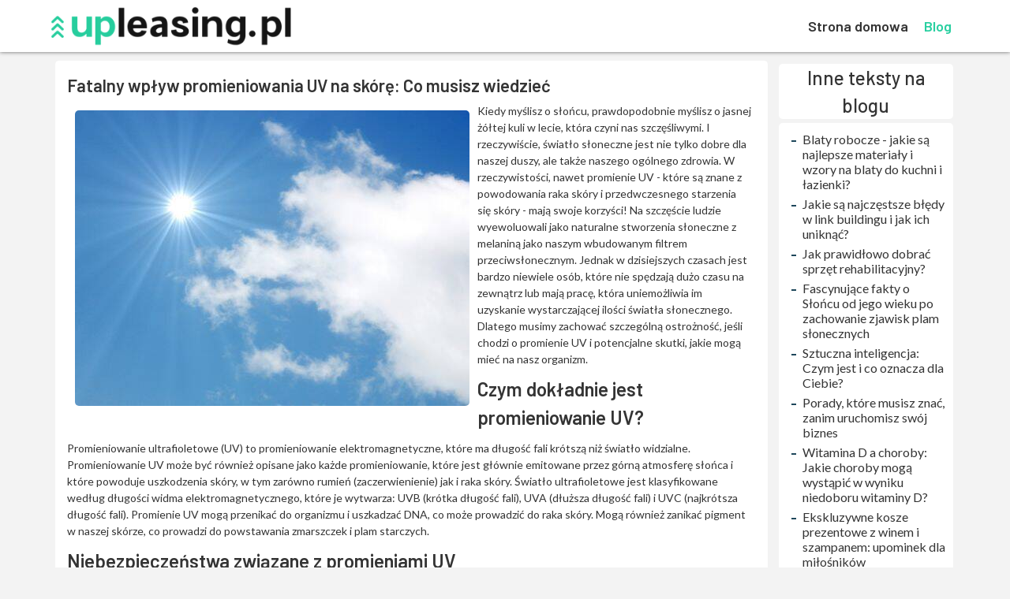

--- FILE ---
content_type: text/html; charset=utf-8
request_url: https://upleasing.pl/202207121910/fatalny-wplyw-promieniowania-uv-na-skore-co-musisz-wiedziec
body_size: 6750
content:
<!DOCTYPE html>
<html xmlns="//www.w3.org/1999/xhtml" xml:lang="pl-pl" lang="pl-pl" dir="ltr">
<head>
<link href="https://upleasing.pl/202207121910/fatalny-wplyw-promieniowania-uv-na-skore-co-musisz-wiedziec" rel="canonical" />

<base href="https://upleasing.pl/202207121910/fatalny-wplyw-promieniowania-uv-na-skore-co-musisz-wiedziec" />
	<meta http-equiv="content-type" content="text/html; charset=utf-8" />
	<meta name="robots" content="max-snippet:-1, max-image-preview:large, max-video-preview:-1" />
	<meta name="description" content="Kiedy myślisz o słońcu, prawdopodobnie myślisz o jasnej żółtej kuli w lecie, która czyni nas szczęśliwymi. I rzeczywiście, światło słoneczne jest nie tylko dobre dla naszej duszy, ale także naszego ogólnego zdrowia. W rzeczywistości, nawet promienie ..." />
	<title>Fatalny wpływ promieniowania UV na skórę: Co musisz wiedzieć</title>
	<link href="/media/com_jce/site/css/content.min.css?badb4208be409b1335b815dde676300e" rel="stylesheet" type="text/css" />
	<link href="/templates/upleasing/css/bootstrap.css" rel="stylesheet" type="text/css" />
	<link href="/templates/upleasing/css/template.css" rel="stylesheet" type="text/css" />
	<link href="/media/jui/css/icomoon.css" rel="stylesheet" type="text/css" />
	<link href="/templates/system/css/system.css" rel="stylesheet" type="text/css" />
	<style type="text/css">
.linkOyl{text-decoration:underline; cursor: pointer;}.breadcrumb > li + li:before
{

  content: "<img src="/media/system/images/arrow.png" alt="" />";
}

	</style>
	<script src="/media/jui/js/jquery.min.js?93a03eaffa5f5c43d3aa1ca2cd3c90c2" type="text/javascript"></script>
	<script src="/media/jui/js/jquery-noconflict.js?93a03eaffa5f5c43d3aa1ca2cd3c90c2" type="text/javascript"></script>
	<script src="/media/jui/js/jquery-migrate.min.js?93a03eaffa5f5c43d3aa1ca2cd3c90c2" type="text/javascript"></script>
	<script src="/media/system/js/caption.js?93a03eaffa5f5c43d3aa1ca2cd3c90c2" type="text/javascript"></script>
	<script src="https://upleasing.pl//templates/upleasing/js/jui/popper.min.js" type="text/javascript"></script>
	<script src="https://upleasing.pl//templates/upleasing/js/jui/bootstrap.min.js" type="text/javascript"></script>
	<script src="https://upleasing.pl/templates/upleasing/js/totop.js" type="text/javascript"></script>
	<script src="https://upleasing.pl/templates/upleasing/js/tt_animation.js" type="text/javascript"></script>
	<script src="https://upleasing.pl/templates/upleasing/js/customjs.js" type="text/javascript"></script>
	<script type="text/javascript">
jQuery(function($){ initTooltips(); $("body").on("subform-row-add", initTooltips); function initTooltips (event, container) { container = container || document;$(container).find(".hasTooltip").tooltip({"html": true,"container": "body"});} });jQuery(window).on('load',  function() {
				new JCaption('img.caption');
			});let linkOylManual = (e) => {window.location.href = "/" + e.getAttribute("data-o");};let linkOylManualNew = (e) => {window.open("/" + e.getAttribute("data-o"), "_blank");};
	</script>

<meta name="viewport" content="width=device-width, initial-scale=1">
<style type="text/css">
@media (min-width:1024px){header .upl_title_style, header .upl_title_style a, header .upl_title_style a:link, header .upl_title_style a:visited, header .upl_title_style a:hover {
font-size:px;
}
.upl_slogan_style {
font-size:px;
}
h1.upl_block_heading, h2.upl_block_heading, h3.upl_block_heading, h4.upl_block_heading, h5.upl_block_heading, h6.upl_block_heading, p.upl_block_heading {
font-size:14px;
color: #955E00;}
h1.upl_verticalmenu_heading, h2.upl_verticalmenu_heading, h3.upl_verticalmenu_heading, h4.upl_verticalmenu_heading, h5.upl_verticalmenu_heading, h6.upl_verticalmenu_heading, p.upl_verticalmenu_heading {
font-size:14px;
color: #333333;}
footer#upl_footer #upl_copyright a:not(.btn),#upl_copyright a {
font-size:px;
}
#upl_footer_designed_by_links span#upl_footer_designed_by {
font-size:px;
}
 footer#upl_footer #upl_footer_designed_by_links a:not(.btn) , footer#upl_footer_designed_by_links a:link:not(.btn), footer#upl_footer_designed_by_links a:visited:not(.btn), footer#upl_footer_designed_by_links a:hover:not(.btn) {
font-size:px;
}
}
}
</style>
<style type="text/css"></style><!--[if lte IE 8]>
<link rel="stylesheet"  href="/templates/upleasing/css/menuie.css" type="text/css"/>
<link rel="stylesheet"  href="/templates/upleasing/css/vmenuie.css" type="text/css"/>
<![endif]-->
<!--[if IE 7]>
<style type="text/css" media="screen">
#upl_vmenu_items  li.upl_vmenu_items_parent {display:inline;}
</style>
<![endif]-->
<!--[if lt IE 9]>
$doc->addScript($template_path.'/js/html5shiv.js');
$doc->addScript($template_path.'/js/respond.js');
<![endif]-->






<script>
function onUserInteract(callback) { 
	window.addEventListener('load', function() {
	        if (window.pageYOffset !== 0){
	        	callback();
	        }
	});
	
	window.addEventListener('scroll', function() {
	        callback();
	});
	
	document.addEventListener('DOMContentLoaded', function() {
		let b = document.getElementsByTagName('body')[0];
		b.addEventListener('mouseenter', function() {
	        	callback();
		});
	});
}

</script>



<script>
onUserInteract(function(){
	const containers = document.getElementsByClassName('jch-reduced-dom-container');
	
	Array.from(containers).forEach(function(container){
       		//First child should be templates with content attribute
		let template  = container.firstChild; 
		//clone template
		let clone = template.content.firstElementChild.cloneNode(true);
		//replace container with content
		container.parentNode.replaceChild(clone, container); 
    })
});

</script>
	</head>
<body>
<div class="totopshow">
<a href="#" class="back-to-top"><img alt="Back to Top" src="https://upleasing.pl/templates/upleasing/images/gototop.png"/></a>
</div>
<div class="margin_collapsetop"></div>
<div class="upl_banner_menu">
</div>
<div class="margin_collapsetop"></div>
<div id="upl_menu"> 
<div class="margin_collapsetop"></div>
<nav class="navbar-default navbar-expand-md navbar">
<div id="upl_menu_inner_in">
<div class="upl_menu_element_alignment container">
<div class="upl_images_container">
<div class="upl_menu_logo">
<a href="/" target="_self">
<img src="https://upleasing.pl/templates/upleasing/menulogo.png"  alt="Menulogo"class="" />
</a>
</div>
</div>
<div id="navigationmenu">
<div class="navbar-header">
<button id="nav-expander" data-target=".nav-menu" data-toggle="collapse" class="navbar-toggle" type="button">
<span class="upl_menu_toggle_button">
<span class="sr-only">
</span>
<span class="icon-bar navbar-toggler-icon">
</span>
<span class="icon-bar navbar-toggler-icon">
</span>
<span class="icon-bar navbar-toggler-icon">
</span>
</span>
<span class="upl_menu_button_text">
Menu
</span>
</button>
</div>
<div class="menu-center collapse navbar-collapse nav-menu">
<ul class="upl_menu_items nav navbar-nav navbar-right ">
<li class="upl_menu_items_parent active dropdown"><a  class="upl_menu_items_parent_link_active " href="/"  ><span class="menuchildicon"></span>Strona domowa<span class="menuarrowicon"></span></a><hr class="horiz_separator" /></li><li class="upl_menu_items_parent dropdown"><a  class="upl_menu_items_parent_link " href="/blogupl/"  ><span class="menuchildicon"></span>Blog<span class="menuarrowicon"></span></a><hr class="horiz_separator" /></li></ul>
<div style="clear: both;"></div>
 
</div>
</div>
</div>
</div>
</nav>
</div>
<div class="upl_banner_menu">
</div>
<div class="margin_collapsetop"></div>
<div id="upl_page"  class="container">
<div id="upl_content_and_sidebar_container">
<div id="upl_content"  class="one_column_right" style="width:79%">
<div id="upl_content_margin">
<div class="margin_collapsetop"></div>
<div id="system-message-container">
	</div>

<meta itemprop="inLanguage" content="pl-PL"/>






<article class="upl_post list">


<div class="upl_post_content_inner">


<div class="upl_post_inner_box">

<h1 class="upl_post_title">


<a href="/202207121910/fatalny-wplyw-promieniowania-uv-na-skore-co-musisz-wiedziec">

Fatalny wpływ promieniowania UV na skórę: Co musisz wiedzieć</a>


</h1>

</div>





<div class="upl_article">


	


	
	
	




<div class="postcontent">






<p><img src="/images/fotoart/0722/159_3a005.jpg" alt="Fatalny wpływ promieniowania UV na skórę: Co musisz wiedzieć" width="500" height="375" style="margin: 10px; float: left;" />Kiedy myślisz o słońcu, prawdopodobnie myślisz o jasnej żółtej kuli w lecie, która czyni nas szczęśliwymi. I rzeczywiście, światło słoneczne jest nie tylko dobre dla naszej duszy, ale także naszego ogólnego zdrowia. W rzeczywistości, nawet promienie UV - które są znane z powodowania raka skóry i przedwczesnego starzenia się skóry - mają swoje korzyści! Na szczęście ludzie wyewoluowali jako naturalne stworzenia słoneczne z melaniną jako naszym wbudowanym filtrem przeciwsłonecznym. Jednak w dzisiejszych czasach jest bardzo niewiele osób, które nie spędzają dużo czasu na zewnątrz lub mają pracę, która uniemożliwia im uzyskanie wystarczającej ilości światła słonecznego. Dlatego musimy zachować szczególną ostrożność, jeśli chodzi o promienie UV i potencjalne skutki, jakie mogą mieć na nasz organizm.</p>
 
<h2 class="western"><strong>Czym dokładnie jest promieniowanie UV?</strong></h2>
<p>Promieniowanie ultrafioletowe (UV) to promieniowanie elektromagnetyczne, które ma długość fali krótszą niż światło widzialne. Promieniowanie UV może być również opisane jako każde promieniowanie, które jest głównie emitowane przez górną atmosferę słońca i które powoduje uszkodzenia skóry, w tym zarówno rumień (zaczerwienienie) jak i raka skóry. Światło ultrafioletowe jest klasyfikowane według długości widma elektromagnetycznego, które je wytwarza: UVB (krótka długość fali), UVA (dłuższa długość fali) i UVC (najkrótsza długość fali). Promienie UV mogą przenikać do organizmu i uszkadzać DNA, co może prowadzić do raka skóry. Mogą również zanikać pigment w naszej skórze, co prowadzi do powstawania zmarszczek i plam starczych.</p>
<h2 class="western"><strong>Niebezpieczeństwa związane z promieniami UV</strong></h2>
<p>- Uszkodzenie DNA: Promienie UV mogą zrywać wiązania, które trzymają materiał genetyczny razem. Kiedy tak się dzieje, DNA może pękać i łączyć się ponownie w niewłaściwej kolejności, co skutkuje mutacjami, które mogą prowadzić do raka skóry.</p>
<p>- Przedwczesne starzenie się skóry: Promienie UV niszczą melaninę, pigment, który nadaje naszej skórze kolor. Gdy melanina jest uszczuplona, prowadzi to do wczesnych zmarszczek i plam starczych. Bez niej organizm nie może naprawić uszkodzonych komórek skóry, co powoduje jej starzenie się.</p>
<p>- Oparzenia słoneczne: Rumień skóry (zaczerwienienie) wywołany przez promienie UV jest oznaką reakcji, w której organizm próbuje się naprawić, co skutkuje stanem zapalnym. Gdy organizm doświadcza wielu stanów zapalnych, może to spowodować długotrwałe uszkodzenia ciała, w tym skóry.</p>
<p>- Czerniak: Promienie UV mogą powodować czerniaka, rodzaj raka, który rozpoczyna się w komórkach skóry produkujących pigment. Chociaż większość ludzi kojarzy raka skóry z nadmierną ekspozycją na słońce, może on być również spowodowany przez łóżka opalające i sztuczne źródła światła.</p>
<div style="clear:both;"></div>

</div>


		
	<div class="postedon">

		<dl class="article-info muted">
<dt class="article-info-term">
</dt>
<dd class="createdby" itemprop="author" itemscope itemtype="https://schema.org/Person">
					<span itemprop="name">Admin</span>	</dd>
			<dd class="published">
				<span class="icon-calendar" aria-hidden="true"></span>
				<time datetime="2022-07-12T13:11:59+00:00" itemprop="datePublished">
					Opublikowano: 12 lipiec 2022				</time>
			</dd></dl>

	</div>

	
	

<div><ul class="pager pagenav">
	<li class="previous">
		<a class="hasTooltip" title="Dlaczego kreatywność w marketingu jest ważna: Znaczenie innowacji" aria-label="Poprzedni artykuł: Dlaczego kreatywność w marketingu jest ważna: Znaczenie innowacji" href="/202208132015/dlaczego-kreatywnosc-w-marketingu-jest-wazna-znaczenie-innowacji" rel="prev">
			<span class="icon-chevron-left" aria-hidden="true"></span> <span aria-hidden="true">Poprzedni artykuł</span>		</a>
	</li>
	<li class="next">
		<a class="hasTooltip" title="Używanie prostych słów i zwrotów na blogu" aria-label="Następny artykuł: Używanie prostych słów i zwrotów na blogu" href="/202207071790/uzywanie-prostych-slow-i-zwrotow-na-blogu" rel="next">
			<span aria-hidden="true">Następny artykuł</span> <span class="icon-chevron-right" aria-hidden="true"></span>		</a>
	</li>
</ul>
</div>




</div>

</div>

</article>
<div class="upl_bottomcolumn_widget_container">
<div class="contentbottomcolumn3 row">
<div class="cell10 col-xl-12 col-lg-12 col-md-6 col-sm-12 col-xs-12 col-12">
<div>
<div class="bottomcolumn10">
<div class="upl_block_parent"><div class="margin_collapsetop"></div><div class="upl_block"><div class="margin_collapsetop"></div><div class="upl_block_without_header"></div><div class="upl_block_content">
<ol class="breadcrumb">
<li><span class="showHere">Jesteś tutaj: </span></li><li><a href="/" class="pathway">Start</a></li><li><a href="/blogupl/" class="pathway">Blog upleasing.pl </a></li><li><span>Fatalny wpływ promieniowania UV na skórę: Co musisz wiedzieć</span></li></ol></div></div><div class="margin_collapsetop"></div></div>
</div>
</div>
</div>
<div class=" visible-lg-block d-xl-block d-lg-block visible-sm-block d-sm-block visible-xs-block d-block" style="clear:both;"></div>
<div class=" visible-lg-block d-xl-block d-lg-block visible-md-block d-md-block visible-sm-block d-sm-block visible-xs-block d-block" style="clear:both;"></div>
</div>
</div>
<div style="clear: both;"></div>
<div class="margin_collapsetop"></div>
</div>
</div>
<aside id="upl_sidebar_right">
<div id="upl_sidebar_right_margin">
<div class="margin_collapsetop"></div>
<div class="upl_sidebar_right_padding"><div class="margin_collapsetop"></div><div class="upl_block"><div class="margin_collapsetop"></div><div class="upl_block_header"><h3 class="upl_block_heading">Inne teksty na blogu</h3></div><div class="upl_block_content"><ul class="latestnews mod-list">
	<li itemscope itemtype="https://schema.org/Article">
		<a href="/202304066568/blaty-robocze-jakie-sa-najlepsze-materialy-i-wzory-na-blaty-do-kuchni-i-lazienki" itemprop="url">
			<span itemprop="name">
				Blaty robocze - jakie są najlepsze materiały i wzory na blaty do kuchni i łazienki?			</span>
		</a>
	</li>
	<li itemscope itemtype="https://schema.org/Article">
		<a href="/202305095726/jakie-sa-najczestsze-bledy-w-link-buildingu-i-jak-ich-uniknac" itemprop="url">
			<span itemprop="name">
				Jakie są najczęstsze błędy w link buildingu i jak ich uniknąć?			</span>
		</a>
	</li>
	<li itemscope itemtype="https://schema.org/Article">
		<a href="/202412029372/jak-prawidlowo-dobrac-sprzet-rehabilitacyjny" itemprop="url">
			<span itemprop="name">
				Jak prawidłowo dobrać sprzęt rehabilitacyjny?			</span>
		</a>
	</li>
	<li itemscope itemtype="https://schema.org/Article">
		<a href="/202303124712/fascynuj-ce-fakty-o-s-o-cu-od-jego-wieku-po-zachowanie-zjawisk-plam-s-onecznych" itemprop="url">
			<span itemprop="name">
				Fascynujące fakty o Słońcu od jego wieku po zachowanie zjawisk plam słonecznych			</span>
		</a>
	</li>
	<li itemscope itemtype="https://schema.org/Article">
		<a href="/202209082344/sztuczna-inteligencja-czym-jest-i-co-oznacza-dla-ciebie" itemprop="url">
			<span itemprop="name">
				Sztuczna inteligencja: Czym jest i co oznacza dla Ciebie?			</span>
		</a>
	</li>
	<li itemscope itemtype="https://schema.org/Article">
		<a href="/202208272120/porady-ktore-musisz-znac-zanim-uruchomisz-swoj-biznes" itemprop="url">
			<span itemprop="name">
				Porady, które musisz znać, zanim uruchomisz swój biznes			</span>
		</a>
	</li>
	<li itemscope itemtype="https://schema.org/Article">
		<a href="/202307116372/witamina-d-a-choroby-jakie-choroby-mog-wyst-pi-w-wyniku-niedoboru-witaminy-d" itemprop="url">
			<span itemprop="name">
				Witamina D a choroby: Jakie choroby mogą wystąpić w wyniku niedoboru witaminy D?			</span>
		</a>
	</li>
	<li itemscope itemtype="https://schema.org/Article">
		<a href="/202305187023/ekskluzywne-kosze-prezentowe-z-winem-i-szampanem-upominek-dla-milosnikow-wyrafinowanych-smakow" itemprop="url">
			<span itemprop="name">
				Ekskluzywne kosze prezentowe z winem i szampanem: upominek dla miłośników wyrafinowanych smaków			</span>
		</a>
	</li>
	<li itemscope itemtype="https://schema.org/Article">
		<a href="/202403318165/wyjatkowa-zabudowa-stoisk-targowych-w-warszawie" itemprop="url">
			<span itemprop="name">
				Wyjątkowa zabudowa stoisk targowych w Warszawie			</span>
		</a>
	</li>
	<li itemscope itemtype="https://schema.org/Article">
		<a href="/202308275755/jakie-sa-skutki-kryzysow-gospodarczych-dla-gospodarki-swiatowej" itemprop="url">
			<span itemprop="name">
				Jakie są skutki kryzysów gospodarczych dla gospodarki światowej			</span>
		</a>
	</li>
</ul>
</div></div><div class="margin_collapsetop"></div></div><div class="upl_sidebar_right_padding"><div class="margin_collapsetop"></div><div class="upl_block"><div class="margin_collapsetop"></div><div class="upl_block_header"><h3 class="upl_block_heading">Ostatnio dodane</h3></div><div class="upl_block_content"><ul class="latestnews mod-list">
	<li itemscope itemtype="https://schema.org/Article">
		<a href="/202503158520/nowe-mozliwosci-dla-kolekcjonerow-i-entuzjastow-gielda-klockow" itemprop="url">
			<span itemprop="name">
				Nowe możliwości dla kolekcjonerów i entuzjastów - giełda klocków			</span>
		</a>
	</li>
	<li itemscope itemtype="https://schema.org/Article">
		<a href="/202412029372/jak-prawidlowo-dobrac-sprzet-rehabilitacyjny" itemprop="url">
			<span itemprop="name">
				Jak prawidłowo dobrać sprzęt rehabilitacyjny?			</span>
		</a>
	</li>
	<li itemscope itemtype="https://schema.org/Article">
		<a href="/202409309091/jak-ukladac-bloczki-fundamentowe" itemprop="url">
			<span itemprop="name">
				Jak układać bloczki fundamentowe?			</span>
		</a>
	</li>
	<li itemscope itemtype="https://schema.org/Article">
		<a href="/202408268990/jak-zbierac-kukurydze-na-kiszonke-porady-i-wskazowki" itemprop="url">
			<span itemprop="name">
				Jak zbierać kukurydzę na kiszonkę - porady i wskazówki			</span>
		</a>
	</li>
	<li itemscope itemtype="https://schema.org/Article">
		<a href="/202408218938/gdzie-wykorzystywane-sa-oprawy-lozysk-kulkowych-zwyklych" itemprop="url">
			<span itemprop="name">
				Gdzie wykorzystywane są oprawy łożysk kulkowych zwykłych?			</span>
		</a>
	</li>
	<li itemscope itemtype="https://schema.org/Article">
		<a href="/202404138219/jak-szukac-tanich-lotow-sekrety-doswiadczonych-podroznikow" itemprop="url">
			<span itemprop="name">
				Jak szukać tanich lotów? Sekrety doświadczonych podróżników			</span>
		</a>
	</li>
	<li itemscope itemtype="https://schema.org/Article">
		<a href="/202403318165/wyjatkowa-zabudowa-stoisk-targowych-w-warszawie" itemprop="url">
			<span itemprop="name">
				Wyjątkowa zabudowa stoisk targowych w Warszawie			</span>
		</a>
	</li>
	<li itemscope itemtype="https://schema.org/Article">
		<a href="/202403258191/marketing-automation-tworzenie-personalizowanych-sciezek-kupna-dla-zwiekszenia-konwersji" itemprop="url">
			<span itemprop="name">
				Marketing Automation: Tworzenie Personalizowanych Ścieżek Kupna dla Zwiększenia Konwersji			</span>
		</a>
	</li>
	<li itemscope itemtype="https://schema.org/Article">
		<a href="/202403018069/jak-przygotowac-sie-do-operacji-barku" itemprop="url">
			<span itemprop="name">
				Jak przygotować się do operacji barku?			</span>
		</a>
	</li>
	<li itemscope itemtype="https://schema.org/Article">
		<a href="/202402078018/jakie-sa-rodzaje-hamulcow-pneumatycznych" itemprop="url">
			<span itemprop="name">
				Jakie są rodzaje hamulców pneumatycznych?			</span>
		</a>
	</li>
	<li itemscope itemtype="https://schema.org/Article">
		<a href="/202402057977/z-czym-nosic-polbuty-damskie-kreacje-modne-i-wygodne" itemprop="url">
			<span itemprop="name">
				Z czym nosić półbuty damskie? Kreacje modne i wygodne!			</span>
		</a>
	</li>
	<li itemscope itemtype="https://schema.org/Article">
		<a href="/202312127810/tynki-zewnetrzne-caparol-przewodnik-po-wyborze-i-aplikacji" itemprop="url">
			<span itemprop="name">
				Tynki zewnętrzne Caparol: Przewodnik po wyborze i aplikacji			</span>
		</a>
	</li>
	<li itemscope itemtype="https://schema.org/Article">
		<a href="/202311127689/odkrywaz-nami-potencjal-rewolucji-kwantowej-dla-technologii-kwantowe-przewodnictwo" itemprop="url">
			<span itemprop="name">
				Odkrywaz nami potencjał rewolucji kwantowej dla technologii: Kwantowe Przewodnictwo			</span>
		</a>
	</li>
	<li itemscope itemtype="https://schema.org/Article">
		<a href="/202310277551/kawa-w-najlepszym-wydaniu-przewodnik-po-najciekawszych-mlynkach" itemprop="url">
			<span itemprop="name">
				Kawa w najlepszym wydaniu: Przewodnik po najciekawszych młynkach			</span>
		</a>
	</li>
	<li itemscope itemtype="https://schema.org/Article">
		<a href="/202310027294/ultrabooki-w-edukacji-jak-ultramobilne-komputery-poprawiaja-efektywnosc-nauki" itemprop="url">
			<span itemprop="name">
				Ultrabooki w edukacji: Jak ultramobilne komputery poprawiają efektywność nauki			</span>
		</a>
	</li>
	<li itemscope itemtype="https://schema.org/Article">
		<a href="/202309276646/jakie-sa-etyczne-wyzwania-zwiazane-z-rozwojem-systemow-asi-i-agi" itemprop="url">
			<span itemprop="name">
				Jakie są etyczne wyzwania związane z rozwojem systemów ASI i AGI?			</span>
		</a>
	</li>
	<li itemscope itemtype="https://schema.org/Article">
		<a href="/202309146774/budowanie-zaufania-w-zespole-–-psychologiczne-aspekty-wspolpracy-i-komunikacji" itemprop="url">
			<span itemprop="name">
				Budowanie zaufania w zespole – psychologiczne aspekty współpracy i komunikacji			</span>
		</a>
	</li>
	<li itemscope itemtype="https://schema.org/Article">
		<a href="/202308275755/jakie-sa-skutki-kryzysow-gospodarczych-dla-gospodarki-swiatowej" itemprop="url">
			<span itemprop="name">
				Jakie są skutki kryzysów gospodarczych dla gospodarki światowej			</span>
		</a>
	</li>
	<li itemscope itemtype="https://schema.org/Article">
		<a href="/202308096677/binance-jak-ta-gie-da-kryptowalut-sta-a-si-liderem-na-rynku" itemprop="url">
			<span itemprop="name">
				Binance: jak ta giełda kryptowalut stała się liderem na rynku			</span>
		</a>
	</li>
	<li itemscope itemtype="https://schema.org/Article">
		<a href="/202307226452/imbir-zastosowanie-w-kuchni-i-wp-yw-na-zdrowie" itemprop="url">
			<span itemprop="name">
				Imbir - zastosowanie w kuchni i wpływ na zdrowie			</span>
		</a>
	</li>
</ul>
</div></div><div class="margin_collapsetop"></div></div> 
<div class="margin_collapsetop"></div>
</div>
</aside>
<div style="clear:both;"></div>
</div> <!--content_and_sidebar_container-->
</div> <!--ttr_page-->
<div class="footer-widget-area">
<div class="footer-widget-area_inner">
</div>
</div>
<div class="margin_collapsetop"></div>
<footer id="upl_footer">
<div class="margin_collapsetop"></div>
 <div id="upl_footer_inner">
<div id="upl_footer_top_for_widgets">
<div class="upl_footer_top_for_widgets_inner">
</div>
</div>
<div class="upl_footer_bottom_footer">
<div class="upl_footer_bottom_footer_inner">
<div class="upl_footer_element_alignment container">
<div class="upl_images_container">
</div>
</div>
<div class="upl_images_container">
</div>
</div>
</div>
</div>
</footer>
<div class="margin_collapsetop"></div>
<div class="footer-widget-area">
<div class="footer-widget-area_inner">
</div>
</div>
</body>
</html>


--- FILE ---
content_type: text/css; charset=utf-8
request_url: https://upleasing.pl/templates/upleasing/css/template.css
body_size: 27582
content:
.container
{
padding-left:0px;padding-right:0px;
}
.row
{
margin-left:0px;margin-right:0px;clear:both; 

}
.col-1, .col-2, .col-3, .col-4, .col-5, .col-6, .col-7, .col-8, .col-9, .col-10, .col-11, .col-12, .col,.col-auto, .col-sm-1, .col-sm-2, .col-sm-3, .col-sm-4, .col-sm-5, .col-sm-6, .col-sm-7, .col-sm-8, .col-sm-9,.col-sm-10, .col-sm-11, .col-sm-12, .col-sm, .col-sm-auto, .col-md-1, .col-md-2, .col-md-3, .col-md-4, .col-md-5,.col-md-6, .col-md-7, .col-md-8, .col-md-9, .col-md-10, .col-md-11, .col-md-12, .col-md, .col-md-auto, .col-lg-1,.col-lg-2, .col-lg-3, .col-lg-4, .col-lg-5, .col-lg-6, .col-lg-7, .col-lg-8, .col-lg-9, .col-lg-10, .col-lg-11,.col-lg-12, .col-lg, .col-lg-auto, .col-xl-1, .col-xl-2, .col-xl-3, .col-xl-4, .col-xl-5, .col-xl-6, .col-xl-7,.col-xl-8, .col-xl-9, .col-xl-10, .col-xl-11, .col-xl-12, .col-xl, .col-xl-auto
{
padding-left:0px;padding-right:0px;
}
.clearfix::before, .clearfix::after, .dl-horizontal dd::before, .container::before, .container-fluid::before, .row::before, .form-horizontal .form-group::before, .btn-toolbar::before, .btn-group-vertical > .btn-group::before, .nav::before, .navbar::before, .navbar-header::before, .navbar-collapse::before, .pager::before, .panel-body::before, .modal-header::before, .modal-footer::before, .dl-horizontal dd::after, .container::after, .container-fluid::after, .row::after, .form-horizontal .form-group::after, .btn-toolbar::after, .btn-group-vertical > .btn-group::after, .nav::after, .navbar::after, .navbar-header::after, .navbar-collapse::after, .pager::after, .panel-body::after, .modal-header::after, .modal-footer::after
{
content:' ';display:table;-webkit-box-sizing:border-box;-moz-box-sizing:border-box;box-sizing:border-box;
}
.clearfix::after, .dl-horizontal dd::after, .container::after, .container-fluid::after, .row::after, .form-horizontal .form-group::after, .btn-toolbar::after, .btn-group-vertical > .btn-group::after, .nav::after, .navbar::after, .navbar-header::after, .navbar-collapse::after, .pager::after, .panel-body::after, .modal-header::after, .modal-footer::after
{
clear:both;
}
.btn-xs, .btn-group-xs > .btn
{
padding:1px 5px;font-size: 12px;line-height:1.5;border-radius:3px;
}
blockquote p:last-child, blockquote ul:last-child, blockquote ol:last-child 
{
margin-bottom:0px;
}
label 
{
margin-bottom:0px;
}
.input-group-addon, .input-group-btn, .input-group .form-control 
{
display:table-cell;
}
.input-group .form-control:first-child, .input-group-addon:first-child, .input-group-btn:first-child > .btn, .input-group-btn:first-child > .btn-group > .btn, .input-group-btn:first-child > .dropdown-toggle, .input-group-btn:last-child > .btn:not(:last-child):not(.dropdown-toggle), .input-group-btn:last-child > .btn-group:not(:last-child) > .btn 
{
border-bottom-right-radius: 0;border-top-right-radius: 0;
}
.input-group .form-control:last-child, .input-group-addon:last-child, .input-group-btn:last-child > .btn, .input-group-btn:last-child > .btn-group > .btn, .input-group-btn:last-child > .dropdown-toggle, .input-group-btn:first-child > .btn:not(:first-child), .input-group-btn:first-child > .btn-group:not(:first-child) > .btn 
{
border-bottom-left-radius: 0;border-top-left-radius: 0;
}
.input-group-btn 
{
position: relative;white-space: nowrap;margin: auto;font-size: 0;
}
@media (min-width: 768px) 
{
.navbar-toggle 
{
display: none;
}

}
@media (min-width: 768px) 
{
.form-horizontal .control-label 
{
text-align: right;margin-bottom: 0;padding-top: 7px;
}
.form-horizontal .form-group-lg .control-label 
{
padding-top: 11px;font-size: 18px;
}
.form-horizontal .form-group-sm .control-label 
{
padding-top: 6px;font-size: 12px;
}
}
.form-inline .control-label 
{
margin-bottom: 0;vertical-align: middle;
}
.navbar-form .control-label 
{
margin-bottom: 0;vertical-align: middle;
}
.navbar .dropdown-toggle::after 
{
content:none;
}
.nav-center > li 
{
margin-left:0px;
}
.list-inline > li 
{
display:inline-block;
}
.navbar-toggle .icon-bar, nav.nav-menu-default .navbar-toggle .icon-bar
{
display:block;width:22px;border-radius:1px;
}
.navbar-toggle .icon-bar + .icon-bar, nav.nav-menu-default .navbar-toggle .icon-bar + .icon-bar
{
margin-top:4px;
}
.navbar-toggle 
{
position: relative;
}
.navbar-header #nav-expander:focus 
{
outline: none;
}
#upl_menu_inner_in, .row > h1, .row > h2, .row > h3, .row > h4, .row > h5, .row > h6 
{
flex-basis:100%;
}
.modal-header 
{
display:block;
}
@media (min-width : 768px)
{
.navbar-expand-md 
{
flex-flow:row wrap;
}
.navbar-expand-md .navbar-collapse 
{
display: block !important;
}
.navbar-left 
{
float: left !important;justify-content: flex-start !important;
}
.navbar-right 
{
float: right !important;justify-content: flex-end !important;
}
.nav-center 
{
justify-content: center !important;
}

}
.nav-justified 
{
width: 100%;
}
.nav-justified > li 
{
float: none;
}
.nav-justified > li > a 
{
text-align: center;
}
@media (min-width: 768px) 
{
.nav-justified > li 
{
display: table-cell;
}

}
.img-responsive, .thumbnail > img, .thumbnail a > img, .carousel-inner > .item > img, .carousel-inner > .item > a > img 
{
display:block;max-width:100%;height: auto;
}
.input-group img 
{
vertical-align:middle;
}
#upl_content ul.pagination 
{
justify-content:center;
}
#upl_content ul.pagination li
{
margin:0px;
}
.search.align_left #mod-search-searchword,.search.align_right #mod-search-searchword,.input-group > .form-control, .input-group > .custom-select, .input-group > .custom-file
{
width: 50%;
}
.tab-content > .active.row
{
display: flex;
}
.form-search > form, .input-group > form
{
flex-basis: 100%;
}
#upl_content .container-fluid
{
width:auto;
}
.nav-menu-default .container-fluid
{
display:block;padding:0;
}
#upl_content .pagination 
{
justify-content: center;
}
#upl_content .nav-tabs li 
{
position: relative;
}
.nav.nav-justified 
{
justify-content: space-between;
}
#upl_content .edit .nav-tabs 
{
list-style-image: none;
}
#upl_content .nav-tabs > li > a 
{
border: 1px solid transparent;border-radius: 0px 0px 0 0;display: block;line-height: 1.42;margin-right: 2px;padding: 10px 15px;
}
#upl_content .nav-tabs > li > a.active.show,#upl_content .nav-tabs > li > a.active.show:hover,#upl_content .nav-tabs > li > a.active.show:focus 
{
background-color: #F7F7F7;border: 1px solid #ddd;border-bottom-color: transparent;color: #555555;cursor: default;
}
#upl_content .nav-tabs > li > a:hover,#upl_content .nav-tabs > li > a:focus 
{
background-color: #eeeeee;border-color: #eeeeee #eeeeee #ddd;text-decoration: none;
}
#upl_content .edit ul:not(.woocommerce-error):not(.order_details):not(.nav-tabs) 
{
margin-inline-start: 0;padding-left: 0;
}
#upl_content .edit label 
{
margin-bottom: 5px;
}
div.spaceStyle table tr th, div.spaceStyle table tr td, table.adminlist tr td, table.adminlist tr th 
{
padding: 8px;vertical-align: top;border-top: 1px solid #ddd;line-height: 1.5em;text-align: left;
}
table#cart_summary 
{
background: transparent;
}
form#adminForm .modal
{
display: none;
}
#modules-form .accordion-button 
{
padding: 1rem 1.25rem;text-align: left;font-size: 1rem;background-color: #fff;width: 100%;border-radius: 1px;
}
/* desktop view start */ 
body
{
background-color:#F3F3F3;
background:rgba(243,243,243,1);
background-clip:padding-box;margin:0;
background-attachment:fixed;}
 #upl_body_video
{
display: none;
}
 #upl_page
{
max-width:2000px;
min-width:800px;
margin-top:0;
margin-bottom:0;
border-radius:0 0 0 0;
border:solid rgba(206,152,52,1);
border-width: 0 0 0 0;
box-shadow:0 0 5px rgba(0,0,0,0.59);background-color:transparent;
background:rgba(255,255,255,0);
background-clip:padding-box;box-sizing:border-box;
}
@media screen and (min-width:992px) 
{
 .container 
{
width:90%;

}

}
 .navbar 
{
min-height:73px;
}
 .upl_footer_bottom_footer_inner
{
height:50px;
}
 .upl_footer_bottom_footer_inner, #upl_footer_top_for_widgets 
{
position:relative;
margin:0 auto;
}
 #upl_header_inner 
{
height:413px;
position:relative;
}
 #upl_menu .navbar, nav.nav-menu-default
{
height:auto;border-radius:0 0 0 0;
border:solid rgba(241,196,15,1);
border-width: 0 0 0 0;
box-shadow:none;box-sizing:border-box;}
 #upl_menu_inner_in, nav.nav-menu-default .container-fluid
{
min-height: 73px;
height:auto;
 text-align: center;
width:100%;
position:relative;
margin:0 auto;
}
.upl_images_container
{
min-height: 73px;
}
@media only screen and (min-width:1200px) 
{
 .upl_menu_element_alignment.container 
{
width:90%;}
}
 input[type="text"], input[type="search"], input[type="password"], input[type="email"], input[type="url"], input[type="tel"], select,input[type="text"], input[type="search"], input[type="password"], input[type="email"], input[type="url"], input[type="tel"], select, input[type="number"], .input-text.qty ,body #upl_content .cart .upl_post input.input-text, .input-group  input#search,.form-search #searchbox #search_query_top,form .search.input-group .form-control,.chzn-container-single .chzn-search input[type="text"]
{
border-radius:0 0 0 0;
border:solid rgba(204,204,204,1);
border-width: 0 0 0 0;
box-shadow:none;font-size:14px;
font-family:"Lato","Arial";font-weight:400;
font-style:normal;
color:#555555;
text-align:left;
text-decoration:none;background-color:#F3F3F3;
background:rgba(243,243,243,1);
background-clip:padding-box;padding:6px;
width:100%;
box-sizing:border-box;}
 #upl_header .form-control.input-text, #upl_header .form-control.input-text:hover
{
border-bottom-right-radius:0px;
border-top-right-radius:0px;

}
.upl_prod_attribute .input-group-sm .form-control,.upl_prod_attribute .input-group-sm .form-control:hover,#quantity_wanted_p.input-group-sm .form-control,#quantity_wanted_p.input-group-sm .form-control:hover 
{
border-radius:0px 0px 0px 0px;
}
.form-control::-webkit-input-placeholder, .form-control::-moz-placeholder, .form-control::-ms-input-placeholder 
{
font-size:14px;
font-family:"Lato","Arial";font-weight:400;
font-style:normal;
color:#555555;
text-align:left;
text-decoration:none;opacity:0.6;
}
 input[type="text"]:focus, input[type="search"]:focus, input[type="password"]:focus, input[type="url"]:focus, input[type="email"]:focus, input[type="text"]:focus, input[type="search"]:focus, input[type="password"]:focus, input[type="url"]:focus, input[type="email"]:focus,.form-search #searchbox #search_query_top:focus,.input-text.qty:focus ,body #upl_content .cart .upl_post input.input-text:focus, .input-group  input#search:focus, input[type="number"]:focus
{
border-radius:0 0 0 0;
border:solid rgba(102,175,233,1);
border-width: 0 0 0 0;
box-shadow:none;font-size:14px;
font-family:"Lato","Arial";font-weight:400;
font-style:normal;
color:#555555;
text-shadow:none;text-align:left;
text-decoration:none;background-color:#FFFFFF;
background:rgba(255,255,255,1);
background-clip:padding-box;}
 #upl_header .form-control.input-text:focus
{
border-bottom-right-radius:0px;
border-top-right-radius:0px;

}
.upl_prod_attribute .input-group-sm .form-control:focus,#quantity_wanted_p.input-group-sm .form-control:hover 
{
border-radius:0px 0px 0px 0px;
}
 textarea,  textarea.form-control,.form-control, textarea, textarea.form-control,.form-control, div.selector select.form-control,y td textarea#comment
{
border-radius:0 0 0 0;
border:solid rgba(204,204,204,1);
border-width: 0 0 0 0;
box-shadow:none;font-size:14px;
font-family:"Lato","Arial";font-weight:400;
font-style:normal;
color:#555555;
text-align:left;
text-decoration:none;background-color:#F3F3F3;
background:rgba(243,243,243,1);
background-clip:padding-box;padding:6px;
width:100%;
box-sizing:border-box;}
 textarea:focus,  textarea.form-control:focus,.form-control:focus, textarea:focus, textarea.form-control:focus,.form-control:focus
{
border-radius:0 0 0 0;
border:solid rgba(102,175,233,1);
border-width: 0 0 0 0;
box-shadow:none;font-size:14px;
font-family:"Lato","Arial";font-weight:400;
font-style:normal;
color:#555555;
text-shadow:none;text-align:left;
text-decoration:none;background-color:#FFFFFF;
background:rgba(255,255,255,1);
background-clip:padding-box;}
select, select.form-control,select:focus, select.form-control:focus
{
border-radius: 4px;
border: 1px solid #ccc;
background:white;height:auto;}
.contactformdiv 
{
margin:0 0 0 0;
}
 .jd-simple-contact-form .d-block,  .form-horizontal .control-label 
{
font-size:14px;
font-family:"Maven Pro","Arial";font-weight:400;
font-style:normal;
color:#000000;
text-shadow:none;text-align:left;
text-decoration:none;padding-right:15px;
}
 .jd-simple-contact-form .custom-file-label,  .form-horizontal span#upload-file 
{
font-size:12px;
font-family:"Maven Pro","Arial";font-weight:400;
font-style:normal;
color:#000000;
text-shadow:none;text-align:left;
text-decoration:none;}
 a:not(.btn),a:not(.btn, .vm-btn, .vm-button-correct):focus, footer#upl_footer .html_content a:not(.btn),footer#upl_footer .html_content a:focus:not(.btn),body:not(.blog-wp) #upl_sidebar_left .html_content a:not(.btn), body:not(.blog-wp) #upl_sidebar_left .html_content a:not(.btn):focus,body:not(.blog-wp) #upl_sidebar_right .html_content a:not(.btn), body:not(.blog-wp) #upl_sidebar_left .html_content a:not(.btn):focus
{
font-size:14px;
font-family:"Lato","Arial";font-weight:400;
font-style:normal;
color:#25B58B;
text-align:left;
text-decoration:Underline;
}
 a:visited:not(.btn),footer#upl_footer .html_content a:visited:not(.btn),body:not(.blog-wp) #upl_sidebar_left .html_content a:visited:not(.btn),body:not(.blog-wp) #upl_sidebar_right .html_content a:visited:not(.btn)
{
font-size:14px;
font-family:"Lato","Arial";font-weight:400;
font-style:normal;
color:#25B58B;
text-shadow:none;text-align:left;
text-decoration:Underline;

}
 a:not(.btn, .vm-btn, .vm-button-correct):hover, footer#upl_footer .html_content a:hover:not(.btn),footer#upl_footer .html_content a:visited:hover:not(.btn),body:not(.blog-wp) #upl_sidebar_left .html_content a:not(.btn):hover,body:not(.blog-wp) #upl_sidebar_right .html_content a:not(.btn):hover
{
font-size:14px;
font-family:"Lato","Arial";font-weight:400;
font-style:normal;
color:#28CFA0;
text-align:left;
text-decoration:Underline;
}
 h1, h1 a:not(.btn), h1 a:not(.btn):hover, h1 a:not(.btn):visited, h1 a:not(.btn):focus, footer#upl_footer .html_content h1, footer#upl_footer .html_content h1 a:not(.btn), footer#upl_footer .html_content h1 a:not(.btn):hover, footer#upl_footer .html_content h1 a:not(.btn):visited, footer#upl_footer .html_content h1 a:not(.btn):focus,body:not(.blog-wp) #upl_sidebar_left .upl_block .html_content h1,body:not(.blog-wp) #upl_sidebar_right .upl_block .html_content h1 {
font-size:26px;
font-family:"Barlow","Arial";font-weight:500;
font-style:normal;
color:#343434;
text-align:left;
text-decoration:none;margin: 8px 0 8px 0;
}
 h2, h2 a:not(.btn), h2 a:not(.btn):hover, h2 a:not(.btn):focus, h2 a:not(.btn):visited, h2 a:not(.btn):focus, footer#upl_footer .html_content h2, footer#upl_footer .html_content h2 a:not(.btn), footer#upl_footer .html_content h2 a:not(.btn):hover, footer#upl_footer .html_content h2 a:not(.btn):visited, footer#upl_footer .html_content h2 a:not(.btn):focus,body:not(.blog-wp) #upl_sidebar_left .upl_block .html_content h2,body:not(.blog-wp) #upl_sidebar_right .upl_block .html_content h2{
font-size:24px;
font-family:"Barlow","Arial";font-weight:500;
font-style:normal;
color:#343434;
text-align:left;
text-decoration:none;margin:10px 0 10px 0;
}
 h3, h3 a:not(.btn), h3 a:not(.btn):hover, h3 a:not(.btn):visited, h3 a:not(.btn):focus, .h3.card-title,  footer#upl_footer .html_content h3, footer#upl_footer .html_content h3 a:not(.btn), footer#upl_footer .html_content h3 a:not(.btn):hover, footer#upl_footer .html_content h3 a:not(.btn):visited, footer#upl_footer .html_content h3 a:not(.btn):focus,body:not(.blog-wp) #upl_sidebar_left .upl_block .html_content h3,body:not(.blog-wp) #upl_sidebar_right .upl_block .html_content h3 {
font-size:20px;
font-family:"Barlow","Arial";font-weight:500;
font-style:normal;
color:#343434;
text-align:left;
text-decoration:none;margin:12px 0 12px 0;
}
 h4, h4 a:not(.btn), h4 a:not(.btn):hover, h4 a:not(.btn):visited, h4 a:not(.btn):focus,  footer#upl_footer .html_content h4, footer#upl_footer .html_content h4 a:not(.btn), footer#upl_footer .html_content h4 a:not(.btn):hover, footer#upl_footer .html_content h4 a:not(.btn):visited, footer#upl_footer .html_content h4 a:not(.btn):focus,body:not(.blog-wp) #upl_sidebar_left .upl_block .html_content h4,body:not(.blog-wp) #upl_sidebar_right .upl_block .html_content h4{
font-size:18px;
font-family:"Barlow","Arial";font-weight:500;
font-style:normal;
color:#343434;
text-align:left;
text-decoration:none;margin:16px 0 16px 0;
}
 h5, h5 a:not(.btn), h5 a:not(.btn):hover, h5 a:not(.btn):visited, h5 a:not(.btn):focus, footer#upl_footer .html_content h5, footer#upl_footer .html_content h5 a:not(.btn), footer#upl_footer .html_content h5 a:not(.btn):hover, footer#upl_footer .html_content h5 a:not(.btn):visited, footer#upl_footer .html_content h5 a:not(.btn):focus,body:not(.blog-wp) #upl_sidebar_left .upl_block .html_content h5,body:not(.blog-wp) #upl_sidebar_right .upl_block .html_content h5{
font-size:16px;
font-family:"Barlow","Arial";font-weight:600;
font-style:normal;
color:#343434;
text-align:left;
text-decoration:none;margin:10px 0 10px 0;
}
 h6, h6 a:not(.btn), h6 a:not(.btn):hover, h6 a:not(.btn):visited, h6 a:not(.btn):focus, footer#upl_footer .html_content h6, footer#upl_footer .html_content h6 a:not(.btn), footer#upl_footer .html_content h6 a:not(.btn):hover, footer#upl_footer .html_content h6 a:not(.btn):visited, footer#upl_footer .html_content h6 a:not(.btn):focus,body:not(.blog-wp) #upl_sidebar_left .upl_block .html_content h6,body:not(.blog-wp) #upl_sidebar_right .upl_block .html_content h6{
font-size:14px;
font-family:"Barlow","Arial";font-weight:500;
font-style:normal;
color:#343434;
text-align:left;
text-decoration:none;margin:28px 0 28px 0;
}
 h1 span, h1 a:not(.btn), h1 a:not(.btn):hover, h1 a:not(.btn):visited, h1 a:not(.btn):focus, footer#upl_footer .html_content h1 a:not(.btn), footer#upl_footer .html_content h1 a:not(.btn):hover, footer#upl_footer .html_content h1 a:not(.btn):visited, footer#upl_footer .html_content h1 a:not(.btn):focus, h2 span, h2 a:not(.btn), h2 a:not(.btn):hover, h2 a:not(.btn):focus, h2 a:not(.btn):visited, h2 a:not(.btn):focus, footer#upl_footer .html_content h2 a:not(.btn), footer#upl_footer .html_content h2 a:not(.btn):hover, footer#upl_footer .html_content h2 a:not(.btn):visited, footer#upl_footer .html_content h2 a:not(.btn):focus, h3 span, h3 a:not(.btn), h3 a:not(.btn):hover, h3 a:not(.btn):visited, h3 a:not(.btn):focus, footer#upl_footer .html_content h3 a:not(.btn), footer#upl_footer .html_content h3 a:not(.btn):hover, footer#upl_footer .html_content h3 a:not(.btn):visited, footer#upl_footer .html_content h3 a:not(.btn):focus, h4 span, h4 a:not(.btn), h4 a:not(.btn):hover, h4 a:not(.btn):visited, h4 a:not(.btn):focus,  footer#upl_footer .html_content h4 a:not(.btn), footer#upl_footer .html_content h4 a:not(.btn):hover, footer#upl_footer .html_content h4 a:not(.btn):visited, footer#upl_footer .html_content h4 a:not(.btn):focus, h5 span, h5 a:not(.btn), h5 a:not(.btn):hover, h5 a:not(.btn):visited, h5 a:not(.btn):focus, footer#upl_footer .html_content h5 a:not(.btn), footer#upl_footer .html_content h5 a:not(.btn):hover, footer#upl_footer .html_content h5 a:not(.btn):visited, footer#upl_footer .html_content h5 a:not(.btn):focus, h6 span, h6 a:not(.btn), h6 a:not(.btn):hover, h6 a:not(.btn):visited, h6 a:not(.btn):focus, footer#upl_footer .html_content h6 a:not(.btn), footer#upl_footer .html_content h6 a:not(.btn):hover, footer#upl_footer .html_content h6 a:not(.btn):visited, footer#upl_footer .html_content h6 a:not(.btn):focus
{
font-size:1em;
}
p, #upl_html_content_margin p, .upl_article .html_content p,  .upl_block .html_content p, footer #upl_footer_inner .container p,footer #upl_footer_inner .html_content p
{
font-size:1em;
font-family:"Lato","Arial";font-weight:400;
font-style:normal;
margin-top:5px; margin-bottom:5px;color:#343434;
text-align:left;
text-decoration:none;line-height:1.5;
}
 #upl_content ol li, .html_content ol li, .upl_block .html_content ol li, .upl_block .html_content ol li p,.upl_post  .html_content ol li p, #upl_html_content_margin .html_content ol li p, .html_content ol li h1, .html_content ol li h2, .html_content ol li h3, .html_content ol li h4, .html_content ol li h5, .html_content ol li h6,  footer#upl_footer .html_content ol li h1,  footer#upl_footer .html_content ol li h2,  footer#upl_footer .html_content ol li h3,  footer#upl_footer .html_content ol li h4,  footer#upl_footer .html_content ol li h5,  footer#upl_footer .html_content ol li h6
{
font-size:14px;
font-family:"Lato","Arial";font-weight:400;
font-style:normal;
color:#343434;
text-align:justify;
text-decoration:none;}
 #upl_content ol li
{
margin:5px 0 5px 0;
}
 #upl_content ol
{
list-style-type:decimal;
margin-left: 1.2em;
list-style-position:inside;
}
 #upl_content ol li, .editor-styles-wrapper ol li
{
list-style-position:outside ;
text-indent:15px;
margin-left: 1.2em;
}
 #upl_content .html_content ol li p,.html_content ol li p
{
text-indent:15px;
}
 #upl_content .breadcrumb li
{
list-style-position: inside !important;
margin-left: 0 !important;
text-indent: 0;
}
body:not(.upl_ecommerce)  #upl_content ul:not(.nav-pills), .editor-styles-wrapper ul
{
list-style-image:url(../images/HomeDesktoplistimg.png);
}
body:not(.upl_ecommerce)  #upl_content ul li,#upl_sidebar_right .html_content ul li,.upl_post  .html_content ul li p,#upl_html_content_margin .html_content ul li p, .upl_block .html_content ul li, .upl_block .html_content ul li p, .html_content ul li h1, .html_content ul li h2, .html_content ul li h3, .html_content ul li h4, .html_content ul li h5, .html_content ul li h6,  footer#upl_footer .html_content ul li h1,  footer#upl_footer .html_content ul li h2,  footer#upl_footer .html_content ul li h3,  footer#upl_footer .html_content ul li h4,  footer#upl_footer .html_content ul li h5,  footer#upl_footer .html_content ul li h6
{
font-size:14px;
font-family:"Lato","Arial";font-weight:400;
font-style:normal;
color:#343434;
text-align:justify;
text-decoration:none;}
 #upl_content ul li
{
margin:5px 0 5px 0;
}
 #upl_content ul:not(.pagination):not(.button-group ul.add-to-links):not(.upl_prodes_Tab_Title):not(.wc_payment_methods):not(.products):not(.products ul.upl_article):not(.product-images):not(.wc-block-grid__products):not(ul.add-to-links):not(.fabrikButtonsContainer .pull-left):not(.tags.inline):not(.tags.list-inline), .blog #upl_content ul:not(.pagination), .editor-styles-wrapper ul
{
text-indent:15px;
margin-left: 1.2em;
}
 #upl_content .html_content ul li p,.html_content ul li p
{
text-indent:15px;
}
 #upl_content div.pager ul
{
text-align: center;
}
.pager li
{
display: inline-flex;
}
 body #upl_content > div div:not(.vm-wrap):not(.vm-orders-information):not([class*='vm-orders']):not(#ui-tabs):not(.tabs) table:not(.shop_table):not(.upl_prochec_table_background):not(.user-details):not(.table-bordered):not(.shopping-cart-table):not(.woocommerce-product-attributes):not(.cart-summary):not(.table-checkout-shipping-method):not(.table-totals):not(.totals) 
{
background: transparent none repeat scroll 0 0;
border-spacing:2px;
border: 1px solid #DDDDDD;
border-collapse: collapse;
}
 #upl_content_margin table
{
width: calc(100% - 0px);
}
 body #upl_content > div div:not(.vm-wrap):not(.vm-orders-information):not([class*='vm-orders']):not(#ui-tabs):not(.tabs) table:not(.shop_table):not(.upl_prochec_table_background):not(.user-details):not(.table-bordered):not(.shopping-cart-table):not(.woocommerce-product-attributes ):not(.cart-summary):not(.table-checkout-shipping-method):not(.table-totals):not(.totals)  > thead > tr > th, body #upl_content > div div:not(.vm-wrap):not(.vm-orders-information):not([class*='vm-orders']):not(#ui-tabs):not(.tabs) table:not(.shop_table):not(.upl_prochec_table_background):not(.user-details):not(.table-bordered):not(.shopping-cart-table):not(.woocommerce-product-attributes ):not(.cart-summary):not(.table-checkout-shipping-method):not(.table-totals):not(.totals)  > tbody > tr > th, body #upl_content > div div:not(.vm-wrap):not(.vm-orders-information):not([class*='vm-orders']):not(#ui-tabs):not(.tabs) table:not(.shop_table):not(.upl_prochec_table_background):not(.user-details):not(.table-bordered):not(.shopping-cart-table):not(.woocommerce-product-attributes ):not(.cart-summary):not(.table-checkout-shipping-method):not(.table-totals):not(.totals)  > thead > tr > td, body #upl_content > div div:not(.vm-wrap):not(.vm-orders-information):not([class*='vm-orders']):not(#ui-tabs):not(.tabs) table:not(.shop_table):not(.upl_prochec_table_background):not(.user-details):not(.table-bordered):not(.shopping-cart-table):not(.woocommerce-product-attributes ):not(.cart-summary):not(.table-checkout-shipping-method):not(.table-totals):not(.totals)  > tbody > tr > td, body #upl_content > div div:not(.vm-wrap):not(.vm-orders-information):not([class*='vm-orders']):not(#ui-tabs):not(.tabs) table:not(.shop_table):not(.upl_prochec_table_background):not(.user-details):not(.table-bordered):not(.shopping-cart-table):not(.woocommerce-product-attributes ):not(.cart-summary):not(.table-checkout-shipping-method):not(.table-totals):not(.totals)  > thead > tr > th 
{
padding:8px 8px 8px 8px;
border: 1px solid #DDDDDD;
border-collapse: collapse;
}
 body #upl_content > div div:not(.vm-wrap):not(.vm-orders-information):not([class*='vm-orders']):not(#ui-tabs):not(.tabs) table:not(.user-details):not(.upl_prochec_table_background):not(.woocommerce-product-attributes ):not(.magento_address_table):not(.magento_shipping_table):not(.collapse_tr):not(.cart-summary):not(.shop_table):not(.table-bordered):not(.table-checkout-shipping-method):not(.table-totals):not(.totals)  td
{
background-color:transparent;
background:rgba(255,255,255,0);
background-clip:padding-box;}
 body:not([class*='elementor']) #upl_content > div div:not(.vm-wrap):not(.vm-orders-information):not([class*='vm-orders']):not(#ui-tabs):not(.tabs) table:not(.shop_table):not(.upl_prochec_table_background):not(.user-details):not(.table-bordered):not(.shopping-cart-table):not(.woocommerce-product-attributes ):not(.cart-summary):not(.table-checkout-shipping-method):not(.table-totals):not(.totals)  tr,  body:not([class*='elementor']) #upl_content > div div:not(.vm-wrap):not(.vm-orders-information):not([class*='vm-orders']):not(#ui-tabs):not(.tabs) table:not(.shop_table):not(.upl_prochec_table_background):not(.user-details):not(.table-bordered):not(.shopping-cart-table):not(.woocommerce-product-attributes ):not(.cart-summary):not(.table-checkout-shipping-method):not(.table-totals):not(.totals)  td{
font-size:14px;
font-family:"Lato","Arial";font-weight:400;
font-style:normal;
color:#343434;
text-align:left;
text-decoration:none;}
 body #upl_content > div div:not(.vm-wrap):not(.vm-orders-information):not([class*='vm-orders']):not(#ui-tabs):not(.tabs) table:not(.shop_table):not(.upl_prochec_table_background):not(.user-details):not(.table-bordered):not(.shopping-cart-table):not(.woocommerce-product-attributes ):not(.cart-summary):not(.table-checkout-shipping-method):not(.table-totals):not(.totals) th
{
font-size:14px;
font-family:"Maven Pro","Arial";font-weight:400;
font-style:normal;
color:#FFFFFF;
text-shadow:none;text-align:left;
text-decoration:none;background-color:#25B58B;
background:rgba(37,181,139,1);
background-clip:padding-box;}
 #upl_content .activelink a, #upl_content .activelink a:visited, #upl_content .activelink a:hover
{
font-size:14px;
font-family:"Lato","Arial";font-weight:400;
font-style:normal;
color:#25B58B;
text-align:left;
text-decoration:Underline;
}
 #upl_content .hoverlink a, #upl_content .hoverlink a:visited, #upl_content .hoverlink a:hover
{
font-size:14px;
font-family:"Lato","Arial";font-weight:400;
font-style:normal;
color:#28CFA0;
text-align:left;
text-decoration:Underline;
}
 #upl_content .visitedlink a, #upl_content .visitedlink a:visited, #upl_content .visitedlink a:hover
{
font-size:14px;
font-family:"Lato","Arial";font-weight:400;
font-style:normal;
color:#25B58B;
text-shadow:none;text-align:left;
text-decoration:Underline;
}
 .badge
{
font-size:14px;
font-family:"Maven Pro","Arial";font-weight:400;
font-style:normal;
color:#FFFFFF;
text-shadow:none;text-align:left;
text-decoration:none;border-radius:10px 10px 10px 10px;
border:solid transparent;
border-width: 0 0 0 0;
box-shadow:none;background-color:#EEEEEE;
background:rgba(238,238,238,1);
background-clip:padding-box;}
 .badge:hover
{
font-size:14px;
font-family:"Maven Pro","Arial";font-weight:400;
font-style:normal;
color:#FFFFFF;
text-shadow:none;text-align:left;
text-decoration:none;}
 hr 
{
border-width:1px 0 0 0;
border-color:#959595;
border-style:Solid;
}
 #upl_content label.label, .label, #upl_content div.ask-a-question-view .form-field #askform .submit label, #upl_content ul.tags.inline a:not(.btn).label.label-info
{
font-size:10px;
font-family:"Maven Pro","Arial";font-weight:400;
font-style:normal;
color:#FFFFFF;
text-shadow:none;text-align:left;
text-decoration:none;}
 .label:hover, #upl_content label.label:hover, #upl_content div.ask-a-question-view .form-field #askform .submit label:hover, #upl_content ul.tags.inline a:not(.btn).label.label-info:hover
{
font-size:10px;
font-family:"Maven Pro","Arial";font-weight:400;
font-style:normal;
color:#FFFFFF;
text-shadow:none;text-align:left;
text-decoration:none;}
 .label-default, #upl_content div.ask-a-question-view .form-field #askform .submit label
{
background-color:#777777;
background:rgba(119,119,119,1);
background-clip:padding-box;}
 .label-primary
{
background-color:#428BCA;
background:rgba(66,139,202,1);
background-clip:padding-box;}
 .label-success
{
background-color:#5CB85C;
background:rgba(92,184,92,1);
background-clip:padding-box;}
 .label-info
{
background-color:#5BC0DE;
background:rgba(91,192,222,1);
background-clip:padding-box;}
 .label-warning
{
background-color:#F0AD4E;
background:rgba(240,173,78,1);
background-clip:padding-box;}
 .label-danger
{
background-color:#D9534F;
background:rgba(217,83,79,1);
background-clip:padding-box;}
 .label-default:hover, #upl_content div.ask-a-question-view .form-field #askform .submit label:hover
{
background-color:#777777;
background:rgba(119,119,119,1);
background-clip:padding-box;}
 .label-primary:hover
{
background-color:#428BCA;
background:rgba(66,139,202,1);
background-clip:padding-box;}
 .label-success:hover
{
background-color:#5CB85C;
background:rgba(92,184,92,1);
background-clip:padding-box;}
 .label-info:hover
{
background-color:#5BC0DE;
background:rgba(91,192,222,1);
background-clip:padding-box;}
 .label-warning:hover
{
background-color:#F0AD4E;
background:rgba(240,173,78,1);
background-clip:padding-box;}
 .label-danger:hover
{
background-color:#D9534F;
background:rgba(217,83,79,1);
background-clip:padding-box;}
 .alert
{
padding:15px 15px 15px 15px;
}
 .alert-success, .alert-success a,  .alert-success a:hover,  .alert-success a:focus,  .alert-success a:visited,  .alert-success span, .alert-success p, #upl_content .alert-success li
{
border-radius:2px 2px 2px 2px;
border:solid rgba(214,233,198,1);
border-width: 1px 1px 1px 1px;
box-shadow:none;font-size:14px;
font-family:"Maven Pro","Arial";font-weight:400;
font-style:normal;
color:#3C763D;
text-shadow:none;text-align:left;
text-decoration:none;background-color:#DFF0D8;
background:rgba(223,240,216,1);
background-clip:padding-box;}
 .alert-info, .alert-info a,  .alert-info a:hover,  .alert-info a:focus,  .alert-info a:visited,  .alert-info span, .alert-info p, #upl_content .alert-info li
{
border-radius:2px 2px 2px 2px;
border:solid rgba(196,235,243,1);
border-width: 1px 1px 1px 1px;
box-shadow:none;font-size:14px;
font-family:"Maven Pro","Arial";font-weight:400;
font-style:normal;
color:#31708F;
text-shadow:none;text-align:left;
text-decoration:none;background-color:#D9EDF7;
background:rgba(217,237,247,1);
background-clip:padding-box;}
 .alert-warning, .alert-warning a,  .alert-warning a:hover,  .alert-warning a:focus,  .alert-warning a:visited,  .alert-warning span, .alert-warning p, #upl_content .alert-warning li
{
border-radius:2px 2px 2px 2px;
border:solid rgba(250,235,204,1);
border-width: 1px 1px 1px 1px;
box-shadow:none;font-size:14px;
font-family:"Maven Pro","Arial";font-weight:400;
font-style:normal;
color:#8A6D3B;
text-shadow:none;text-align:left;
text-decoration:none;background-color:#FCF8E3;
background:rgba(252,248,227,1);
background-clip:padding-box;}
 .alert-danger, .alert-danger a,  .alert-danger a:hover,  .alert-danger a:focus,  .alert-danger a:visited,  .alert-danger span, .alert-danger p, #upl_content .alert-danger li
{
border-radius:2px 2px 2px 2px;
border:solid rgba(235,204,204,1);
border-width: 1px 1px 1px 1px;
box-shadow:none;font-size:14px;
font-family:"Maven Pro","Arial";font-weight:400;
font-style:normal;
color:#A94442;
text-shadow:none;text-align:left;
text-decoration:none;background-color:#F2DEDE;
background:rgba(242,222,222,1);
background-clip:padding-box;}
 #upl_content .pager li > a, #upl_content .pager li > span,  #upl_content .pagination li > a, #upl_content .pagination li > span
{
border-radius:0 0 0 0;
border:solid rgba(78,78,78,1);
border-width: 0 0 0 0;
box-shadow:none;font-size:12px;
font-family:"Maven Pro","Arial";font-weight:400;
font-style:normal;
color:#343434;
text-shadow:none;text-align:left;
text-decoration:none;background-color:#FFFFFF;
background:rgba(255,255,255,1);
background-clip:padding-box;margin:20px 0 0 1px;
padding:8px 10px 8px 10px;
display:inline-block;}
 #upl_content .pagination .active a, #upl_content .pagination .active > span
{
border-radius:0 0 0 0;
border:solid rgba(66,139,202,1);
border-width: 0 0 0 0;
box-shadow:none;font-size:12px;
font-family:"Maven Pro","Arial";font-weight:400;
font-style:normal;
color:#343434;
text-shadow:none;text-align:left;
text-decoration:none;margin:20px 0 0 1px;
padding:8px 10px 8px 10px;
background-color:#CBCBCB;
background:rgba(203,203,203,1);
background-clip:padding-box;display:inline-block;}
#upl_content .pagination p.counter.pull-right{
margin:20px 0 0 1px;
}
 #upl_content .pager li > a:hover, #upl_content .pager li > span:hover,  #upl_content .pagination a:hover, #upl_content .pagination > span:hover
{
background-color:#EEEEEE;
background:rgba(238,238,238,1);
background-clip:padding-box;border-radius:0 0 0 0;
border:solid rgba(78,78,78,1);
border-width: 0 0 0 0;
box-shadow:none;font-size:12px;
font-family:"Maven Pro","Arial";font-weight:400;
font-style:normal;
color:#343434;
text-shadow:none;text-align:left;
text-decoration:none;}
#upl_content blockquote, .editor-styles-wrapper blockquote 
{
border-left:5px Solid #EEEEEE;
background-color:#FFFFFF;
background:rgba(255,255,255,1);
background-clip:padding-box;padding:10px 19px 10px 19px;
}
 .breadcrumb 
{
background-color:#F5F5F5;
background:rgba(245,245,245,1);
background-clip:padding-box;border-radius:0 0 0 0;
border:solid rgba(131,131,131,1);
border-width: 0 0 1px 0;
box-shadow:none;margin:0 0 20px 0;
padding:8px 15px 8px 15px;
display:block;
width:auto;
color:#838383;
}
 .breadcrumb > li + li:before
{
font-size:14px;
font-family:"Maven Pro","Arial";font-weight:400;
font-style:normal;
color:#838383;
text-shadow:none;text-align:left;
text-decoration:none;padding: 0;
content:"/";
vertical-align:middle;}
 #upl_content .breadcrumb a, #upl_content .breadcrumb li, .upl_block_content .breadcrumb li, .upl_block .upl_block_content .breadcrumb li a,footer#upl_footer .upl_block .upl_block_content .breadcrumb li,footer#upl_footer .upl_block .upl_block_content .breadcrumb li a, .upl_block_parent .upl_block .upl_block_content .breadcrumb a
{
font-size:14px;
font-family:"Maven Pro","Arial";font-weight:400;
font-style:normal;
color:#838383;
text-shadow:none;text-align:left;
text-decoration:none;display:inline-block;vertical-align:middle;}
 #upl_content .breadcrumb a:hover, #upl_content .breadcrumb li:hover, .upl_block_content .breadcrumb li a:hover,footer#upl_footer .upl_block .upl_block_content .breadcrumb li a:hover, .upl_block_parent .upl_block .upl_block_content .breadcrumb a:hover
{
font-size:14px;
font-family:"Maven Pro","Arial";font-weight:400;
font-style:normal;
color:#428BCA;
text-shadow:none;text-align:left;
text-decoration:none;vertical-align:middle;}
 #upl_content .breadcrumb span, .breadcrumb span
{
font-size:14px;
font-family:"Maven Pro","Arial";font-weight:400;
font-style:normal;
color:#222222;
text-shadow:none;text-align:left;
text-decoration:none;vertical-align:middle;}
.custom-checkbox span.ps-shown-by-js 
{
display:none !important;
}
 .upl_checkbox 
{
position: relative;
width:14px;
height:14px;
display:inline-block;
margin-top:0;
margin-right:5px;
vertical-align: middle;}
 .upl_checkbox label 
{
cursor: pointer;
position: absolute;
width: 12px;
height: 12px;
min-height: 12px;
top: 0;
left: 0;
box-sizing:content-box;
background-color:#FFFFFF;
background:linear-gradient(180deg,rgba(255,255,255,0)0%,rgba(0,0,0,0.14)50%,rgba(255,255,255,0)100%);
background-clip:padding-box;border-radius:0 0 0 0;
border:solid rgba(128,128,128,1);
border-width: 1px 1px 1px 1px;
box-shadow:none;}
 .upl_checkbox label:after 
{
opacity: 0;
content: '';
position: absolute;
width: 15px;
height: 6px;
top: 0;
left: 0;
border: 2px solid rgba(0,0,0,1);
border-top: none;
border-right: none;
box-sizing:border-box;transform:rotate(-45deg);
-moz-transform:rotate(-45deg);
-webkit-transform:rotate(-45deg);
-o-transform:rotate(-45deg);
-ms-transform:rotate(-45deg);
}
 .upl_checkbox input[type=checkbox]:checked + label:after 
{
opacity: 1;
}
.upl_checkbox label 
{
width: 13px;
padding-left: 0;
}
 .upl_radio 
{
position: relative;
width:14px;
height:14px;
margin-right:5px;
display:inline-block;
vertical-align:middle;}
 .upl_radio label 
{
cursor: pointer;
position: absolute;
width: 10px;
height: 10px;
min-height: 10px;
top: 0;
left: 0;
border:solid #000000;
border-width:2px 2px 2px 2px;
border-radius:50%;
background-color:#FFFFFF;
background:rgba(255,255,255,1);
background-clip:padding-box;box-sizing:content-box;
}
 .upl_radio label:after 
{
background-color:#000000;
background:rgba(0,0,0,1);
background-clip:padding-box;opacity: 0;
content: '';
position: absolute;
width: 6px;
height: 6px;
top: 2px;
left: 2px;
border-radius:50%;
}
 .upl_radio input[type=radio]:checked + label:after 
{
opacity: 1;
}
 .upl_radio label 
{
width: 10px;
padding-left: 0;
}
 .radio input[type=radio], .radio-inline input[type=radio], .checkbox input[type=checkbox], .checkbox-inline input[type=checkbox]{float: none !important;
margin-left:0 !important;
position: static;
}
 .upl_home_html_row0, .upl_home_html_row0
{
border-radius:0 0 0 0;
border:solid transparent;
border-width: 0 0 0 0;
box-shadow:none;margin:100px 0 100px 0;
background-color:transparent;
background:rgba(255,255,255,0);
background-clip:padding-box;}
 .upl_home_html_column00, .upl_home_html_column00
{
border-radius:0 0 0 0;
border:solid transparent;
border-width: 0 0 0 0;
box-shadow:none;background-color:transparent;
background:rgba(255,255,255,0);
background-clip:padding-box;margin:0 0 30px 0;
word-wrap:break-word;
box-sizing: border-box;
overflow: hidden;
}
 .upl_home_html_column01, .upl_home_html_column01
{
border-radius:0 0 0 0;
border:solid transparent;
border-width: 0 0 0 0;
box-shadow:none;background-color:transparent;
background:rgba(255,255,255,0);
background-clip:padding-box;padding:0 60px 0 0;
word-wrap:break-word;
box-sizing: border-box;
overflow: hidden;
}
 .upl_home_html_column02, .upl_home_html_column02
{
border-radius:0 0 0 0;
border:solid transparent;
border-width: 0 0 0 0;
box-shadow:none;background-color:transparent;
background:rgba(255,255,255,0);
background-clip:padding-box;padding:0 30px 0 30px;
word-wrap:break-word;
box-sizing: border-box;
overflow: hidden;
}
 .upl_home_html_column03, .upl_home_html_column03
{
border-radius:0 0 0 0;
border:solid transparent;
border-width: 0 0 0 0;
box-shadow:none;background-color:transparent;
background:rgba(255,255,255,0);
background-clip:padding-box;padding:0 0 0 60px;
word-wrap:break-word;
box-sizing: border-box;
overflow: hidden;
}
 .upl_home_html_row1, .upl_home_html_row1
{
border-radius:0 0 0 0;
border:solid rgba(225,225,225,1);
border-width: 1px 0 1px 0;
box-shadow:none;background-color:#FFFFFF;
background:rgba(255,255,255,1);
background-clip:padding-box;padding:100px 0 100px 0;
}
 .upl_home_html_column10, .upl_home_html_column10
{
border-radius:0 0 0 0;
border:solid transparent;
border-width: 0 0 0 0;
box-shadow:none;background-color:transparent;
background:rgba(255,255,255,0);
background-clip:padding-box;padding:0 70px 0 0;
word-wrap:break-word;
box-sizing: border-box;
overflow: hidden;
}
 .upl_home_html_column11, .upl_home_html_column11
{
border-radius:0 0 0 0;
border:solid transparent;
border-width: 0 0 0 0;
box-shadow:none;background-color:transparent;
background:rgba(255,255,255,0);
background-clip:padding-box;word-wrap:break-word;
box-sizing: border-box;
overflow: hidden;
}
 .upl_home_html_row2, .upl_home_html_row2
{
border-radius:0 0 0 0;
border:solid rgba(179,179,179,1);
border-width: 0 0 1px 0;
box-shadow:none;background-color:transparent;
background:rgba(255,255,255,0);
background-clip:padding-box;padding:100px 0 100px 0;
}
 .upl_home_html_column20, .upl_home_html_column20
{
border-radius:0 0 0 0;
border:solid transparent;
border-width: 0 0 0 0;
box-shadow:none;background-color:transparent;
background:rgba(255,255,255,0);
background-clip:padding-box;word-wrap:break-word;
box-sizing: border-box;
overflow: hidden;
}
 .upl_home_html_column21, .upl_home_html_column21
{
border-radius:0 0 0 0;
border:solid transparent;
border-width: 0 0 0 0;
box-shadow:none;background-color:transparent;
background:rgba(255,255,255,0);
background-clip:padding-box;margin:0 0 30px 0;
word-wrap:break-word;
box-sizing: border-box;
overflow: hidden;
}
 .upl_home_html_column22, .upl_home_html_column22
{
border-radius:0 0 0 0;
border:solid transparent;
border-width: 0 0 0 0;
box-shadow:none;background-color:transparent;
background:rgba(255,255,255,0);
background-clip:padding-box;padding:0 10px 0 10px;
word-wrap:break-word;
box-sizing: border-box;
overflow: hidden;
}
 .upl_home_html_column23, .upl_home_html_column23
{
border-radius:0 0 0 0;
border:solid transparent;
border-width: 0 0 0 0;
box-shadow:none;background-color:transparent;
background:rgba(255,255,255,0);
background-clip:padding-box;padding:0 10px 0 10px;
word-wrap:break-word;
box-sizing: border-box;
overflow: hidden;
}
 .upl_home_html_column24, .upl_home_html_column24
{
border-radius:0 0 0 0;
border:solid transparent;
border-width: 0 0 0 0;
box-shadow:none;background-color:transparent;
background:rgba(255,255,255,0);
background-clip:padding-box;padding:0 10px 0 10px;
word-wrap:break-word;
box-sizing: border-box;
overflow: hidden;
}
 .upl_home_html_column25, .upl_home_html_column25
{
border-radius:0 0 0 0;
border:solid transparent;
border-width: 0 0 0 0;
box-shadow:none;background-color:transparent;
background:rgba(255,255,255,0);
background-clip:padding-box;padding:0 10px 0 10px;
word-wrap:break-word;
box-sizing: border-box;
overflow: hidden;
}
 .upl_home_html_row3, .upl_home_html_row3
{
border-radius:0 0 0 0;
border:solid transparent;
border-width: 0 0 0 0;
box-shadow:none;margin:0 0 100px 0;
background:url(../images/HomeDesktophtml_row3.jpg);
background-color:#FFFFFF;
background-repeat:no-repeat;
background-size:cover;
background-position:Center Center;
background-clip:padding-box;padding:120px 200px 120px 200px;
}
 .upl_home_html_column30, .upl_home_html_column30
{
border-radius:0 0 0 0;
border:solid transparent;
border-width: 0 0 0 0;
box-shadow:none;background-color:transparent;
background:rgba(255,255,255,0);
background-clip:padding-box;word-wrap:break-word;
box-sizing: border-box;
overflow: hidden;
}
 .upl_home_html_row4, .upl_home_html_row4
{
border-radius:0 0 0 0;
border:solid transparent;
border-width: 0 0 0 0;
box-shadow:none;background-color:transparent;
background:rgba(255,255,255,0);
background-clip:padding-box;}
 .upl_home_html_column40, .upl_home_html_column40
{
border-radius:0 0 0 0;
border:solid transparent;
border-width: 0 0 0 0;
box-shadow:none;background-color:transparent;
background:rgba(255,255,255,0);
background-clip:padding-box;word-wrap:break-word;
box-sizing: border-box;
overflow: hidden;
}
 .upl_home_html_column41, .upl_home_html_column41
{
border-radius:0 0 0 0;
border:solid transparent;
border-width: 0 0 0 0;
box-shadow:none;background-color:transparent;
background:rgba(255,255,255,0);
background-clip:padding-box;margin:20px 0 0 0;
padding:0 0 0 50px;
word-wrap:break-word;
box-sizing: border-box;
overflow: hidden;
}
 .upl_footer-widget-cell_inner_widget_container
{
background-color:#26252D;
background:rgba(38,37,45,1);
background-clip:padding-box;}
 .upl_footer-widget-cell_inner0
{
padding:40px 0 40px 0;
}
 .footercellcolumn1
{
padding:0 20px 0 0;
border-radius:0 0 0 0;
border:solid transparent;
border-width: 0 0 0 0;
box-shadow:none;word-wrap:break-word;
}
 .footercellcolumn2
{
padding:0 0 0 30px;
border-radius:0 0 0 0;
border:solid transparent;
border-width: 0 0 0 0;
box-shadow:none;word-wrap:break-word;
}
 .footercellcolumn3
{
padding:0 0 0 30px;
border-radius:0 0 0 0;
border:solid transparent;
border-width: 0 0 0 0;
box-shadow:none;word-wrap:break-word;
}
 .footercellcolumn4
{
padding:0 0 0 30px;
border-radius:0 0 0 0;
border:solid transparent;
border-width: 0 0 0 0;
box-shadow:none;word-wrap:break-word;
}
 .upl_title_position 
{
top:34.1px;
position:absolute;
z-index:498;
margin:auto;
left: 0 ;
right : 0 ;
display:block;
}
 header .upl_title_style, header .upl_title_style a, header .upl_title_style a:link, header .upl_title_style a:visited, header#upl_header .upl_title_style a:hover
{
font-size:72px;
font-family:"Bebas Neue","Arial";font-weight:400;
font-style:normal;
color:#343434;
text-shadow:none;text-align:left;
text-decoration:none;text-transform:none;
}
 header .upl_title_style, header .upl_title_style a, header .upl_title_style a:link, header .upl_title_style a:visited, header .upl_title_style a:hover
{
text-align:center;
margin:0;
padding:0;
background:none;
}
 .upl_slogan_position 
{
top:55.13px;
position:absolute;
z-index:502;
left:32.28%;
right:auto;
display:block;
overflow:hidden;
}
 .upl_slogan_style
{
font-size:16px;
font-family:"Maven Pro","Arial";font-weight:400;
font-style:normal;
color:#777777;
text-shadow:none;text-align:left;
text-decoration:none;text-transform:none;
margin:0;
line-height:normal;
padding:0;
background:none;
display: block;
}
 .upl_header_logo .upl_header_logo_text:last-child 
{
display:none;}
.upl_menu_items .dropdown-menu 
{
padding:0;
}
 .navbar-default.navbar .upl_menu_items.nav .show .sub-menu > li > a 
{
border-radius:0 0 0 0;
border:solid transparent;
border-width: 0 0 0 0;
box-shadow:none;min-width:158px;
line-height:30px;
font-size:14px;
font-family:"Maven Pro","Arial";font-weight:400;
font-style:normal;
color:#333333;
text-shadow:none;text-align:left;
text-decoration:none;text-transform:none;
margin:0 5px 0 5px;
padding:0 0 0 20px;
}
 .navbar-nav 
{
padding:0;
 list-style:none;
position:relative;
margin:0;
z-index:1000;
border:0 !important;
padding-right:0;
text-align:left;
zoom:1;
}
.navbar-collapse 
{
}
#upl_menu #navigationmenu .navbar-collapse, nav.nav-menu-default .navbar-collapse 
{
margin-top:0;
margin-bottom:0;
}
 @media only screen and (min-width: 768px) 
{
 .navbar-nav 
{
padding-top:0 !important;

}

}
 .navbar-default
{
background-color:#FFFFFF;
background:rgba(255,255,255,1);
background-clip:padding-box;border-radius:0 0 0 0;
border:solid rgba(241,196,15,1);
border-width: 0 0 0 0;
box-shadow:none;margin:0 0 0 0;
padding-top:0;
padding-bottom:0;
box-sizing:content-box}
body .navbar-default 
{
padding-left:0;
padding-right:0;
}
 .menu-center ul.navbar-nav .dropdown-menu, ul.navbar-nav .sub-menu, ul.navbar-nav .collapse li a  
{
font-size:14px;
font-family:"Maven Pro","Arial";font-weight:400;
font-style:normal;
color:#333333;
text-shadow:none;text-align:left;
text-decoration:none;text-transform:none;
background-color:#FFFFFF;
background:rgba(255,255,255,1);
background-clip:padding-box;border-radius:0 0 0 0;
border:solid rgba(200,204,204,1);
border-width: 1px 1px 1px 1px;
box-shadow:none;margin:0;
padding:0;
list-style:none;
}
 #upl_menu  .navbar-nav .show .dropdown-menu > li > a, nav.nav-menu-default .navbar-nav .show .dropdown-menu > li > a 
{
min-width:160px;
line-height:30px;
margin:0 5px 0 5px;
padding:0 0 0 20px;
}
 #upl_menu .navbar-right.upl_menu_items ul.dropdown-menu .sub-menu 
{
left: auto;
right: 100%;
}
@media only screen
and (min-width:992px) 
{
.upl_menu_items .dropdown-menu li:hover > .dropdown-menu 
{
display: block;
}
 .navbar-nav .dropdown-menu > li:hover > a 
{
background-color:#EEEEEE;
background:rgba(238,238,238,1);
background-clip:padding-box;}
 .nav.upl_menu_items  li:hover ul.child{
left:0px;
top:73px;
}
 .navbar-right.upl_menu_items  li:hover ul.child
{
right:0px;
left:auto;
}
 .upl_menu_items.navbar-nav ul.dropdown-menu .sub-menu 
{
left: 100%;
position: absolute;
top: 0;
visibility: hidden;
margin-top: -1px;
}
ul.upl_menu_items.nav li.dropdown:hover > ul.dropdown-menu 
{
display:block;
}
 .upl_menu_items .dropdown-menu li:hover .sub-menu 
{
visibility: visible;
}
 .upl_menu_items li:hover ul.child li .separate,  .upl_menu_items  li:hover ul.child li a
{
display:block;
font-size:14px;
font-family:"Maven Pro","Arial";font-weight:400;
font-style:normal;
color:#333333;
text-shadow:none;text-align:left;
text-decoration:none;text-transform:none;
min-width:158px;
border-radius:0 0 0 0;
border:solid transparent;
border-width: 0 0 0 0;
box-shadow:none;line-height:30px;
margin:0 5px 0 5px;
padding:0 0 0 20px;
background-color:#FFFFFF;
background:rgba(255,255,255,1);
background-clip:padding-box;}
 .upl_menu_items.nav li:hover > a.subchild
{
background-color:#EEEEEE;
background:rgba(238,238,238,1);
background-clip:padding-box;border-radius:0 0 0 0;
border:solid transparent;
border-width: 0 0 0 0;
box-shadow:none;color:rgba(51,51,51,1);
}
}
.upl_menu_items.nav li:hover ul.child li.dropdown a.subchild:hover, .navbar-default.navbar  .upl_menu_items.nav li:hover ul.child li a:hover
{
font-size:14px;
font-family:"Maven Pro","Arial";font-weight:400;
font-style:normal;
color:#333333;
text-shadow:none;text-align:left;
text-decoration:none;text-transform:none;
background-color:#EEEEEE;
background:rgba(238,238,238,1);
background-clip:padding-box;border-radius:0 0 0 0;
border:solid transparent;
border-width: 0 0 0 0;
box-shadow:none;}
@media only screen
and (min-width : 768px)
{
 .container 
{
overflow: visible !important;
}
 .nav.upl_menu_items li ul.child
{
left:0px;
top:73px;
}
 .navbar-right.upl_menu_items  li ul.child
{
right:0px;
left:auto;
}
.upl_menu_items li .child  li ul li:last-child .separator 
{
display:none;
}
.upl_menu_items li .child li:last-child > .separator 
{
display:none !important;
}
}
 .nav.navbar-nav li.upl_menu_items_parent.dropdown 
{
height: auto}
.upl_menu_toggle_button
{
vertical-align:middle;

}
 .upl_menu_items  li .upl_menu_items_parent_link, .nav.upl_menu_items  li span.separator
{
display:block;
padding-left:10px;
padding-right:10px;
float:left;
background-color:transparent;
background:rgba(255,255,255,0);
background-clip:padding-box;line-height:73px;
font-size:18px;
font-family:"Barlow","Arial";font-weight:500;
font-style:normal;
color:#28CFA0;
text-align:left;
text-decoration:none;text-transform:none;
border-radius:0 0 0 0;
border:solid rgba(0,0,0,1);
border-width: 0 0 0 0;
box-shadow:none;cursor:pointer;
box-sizing:border-box;
padding-top:0;
padding-bottom:0;
}
 .nav.upl_menu_items  li a.upl_menu_items_parent_link_arrow, .nav.upl_menu_items  li span.separator.upl_menu_items_parent_link_arrow 
{
display:block;
padding-left:10px;
padding-right:20px;
line-height:73px;
font-size:18px;
font-family:"Barlow","Arial";font-weight:500;
font-style:normal;
color:#28CFA0;
text-align:left;
text-decoration:none;text-transform:none;
background-color:transparent;
background:url(../images/menuMainArrow00.png),rgba(255,255,255,0);
background-repeat:no-repeat;
 background-size:auto;
 background-position:right center;
 background-clip:padding-box;background-position:right 10px center;border-radius:0 0 0 0;
border:solid rgba(0,0,0,1);
border-width: 0 0 0 0;
box-shadow:none;box-sizing:border-box;
cursor:pointer;
float:left;
padding-top:0;
padding-bottom:0;
}
 .upl_menu_items  li:hover a:hover.upl_menu_items_parent_link, .nav.upl_menu_items  li:hover span.separator
{
font-size:18px;
font-family:"Barlow","Arial";font-weight:600;
font-style:normal;
color:#25B58B;
text-shadow:none;text-align:left;
text-decoration:none;text-transform:none;
background-color:transparent;
background:rgba(255,255,255,0);
background-clip:padding-box;border-radius:0 0 0 0;
border:solid rgba(37,88,112,1);
border-width: 0 0 0 0;
box-shadow:none;}
 .nav.upl_menu_items  li:hover a.upl_menu_items_parent_link_arrow, .nav.upl_menu_items  li:hover span.separator.upl_menu_items_parent_link_arrow 
{
font-size:18px;
font-family:"Barlow","Arial";font-weight:600;
font-style:normal;
color:#25B58B;
text-shadow:none;text-align:left;
text-decoration:none;text-transform:none;
background-color:transparent;
background:url(../images/menuMainArrowHover00.png),rgba(255,255,255,0);
background-repeat:no-repeat;
 background-size:auto;
 background-position:right center;
 background-clip:padding-box;background-position:right 10px center;border-radius:0 0 0 0;
border:solid rgba(37,88,112,1);
border-width: 0 0 0 0;
box-shadow:none;}
@media only screen
and (min-width : 768px) 
{
body .upl_menu_items.nav  li:hover ul.child li.dropdown a.subchild:hover,  .navbar-default.navbar .upl_menu_items.nav  li:hover ul.child li a:hover
{
 font-size:14px;
font-family:"Maven Pro","Arial";font-weight:400;
font-style:normal;
color:#333333;
text-shadow:none;text-align:left;
text-decoration:none;text-transform:none;
background-color:#EEEEEE;
background:rgba(238,238,238,1);
background-clip:padding-box;border-radius:0 0 0 0;
border:solid transparent;
border-width: 0 0 0 0;
box-shadow:none;}
}
 .upl_menu_items.nav  li:hover ul.child li a.subchild:hover
{
 background-color:#EEEEEE;
background:rgba(238,238,238,1);
background-clip:padding-box;background-position:right 0px center;
}
 .upl_menu_items  li ul.child li span.separate,  .upl_menu_items  li ul.child li a
{
display:block;
font-size:14px;
font-family:"Maven Pro","Arial";font-weight:400;
font-style:normal;
color:#333333;
text-shadow:none;text-align:left;
text-decoration:none;text-transform:none;
min-width:158px;
border-radius:0 0 0 0;
border:solid transparent;
border-width: 0 0 0 0;
box-shadow:none;line-height:30px;
background-color:#FFFFFF;
background:rgba(255,255,255,1);
background-clip:padding-box;}
 .navbar-default .upl_menu_items.nav li ul.child li a.subchild,  .upl_menu_items.nav li ul.child li > a.subchild 
{
padding-left:20px;
padding-right:0;
line-height:30px;
font-size:14px;
font-family:"Maven Pro","Arial";font-weight:400;
font-style:normal;
color:#333333;
text-shadow:none;text-align:left;
text-decoration:none;text-transform:none;
background-color:#FFFFFF;
background:rgba(255,255,255,1);
background-clip:padding-box;border-radius:0 0 0 0;
border:solid transparent;
border-width: 0 0 0 0;
box-shadow:none;}
 .upl_menu_items ul.child li > a.subchild > span.menuarrowicon
{
position: absolute;right: 0;
top: 10px;
}
.upl_menu_items.nav li:hover ul.child li.dropdown a.subchild:hover, .navbar-default.navbar  .upl_menu_items.nav li:hover ul.child li a:hover
{
font-size:14px;
font-family:"Maven Pro","Arial";font-weight:400;
font-style:normal;
color:#333333;
text-shadow:none;text-align:left;
text-decoration:none;text-transform:none;
background-color:#EEEEEE;
background:rgba(238,238,238,1);
background-clip:padding-box;border-radius:0 0 0 0;
border:solid transparent;
border-width: 0 0 0 0;
box-shadow:none;}
 .nav.upl_menu_items  li a.upl_menu_items_parent_link_active_arrow
{
padding-left:10px;
padding-right:20px;
box-sizing:border-box;
font-size:18px;
font-family:"Barlow","Arial";font-weight:600;
font-style:normal;
color:#343434;
text-shadow:none;text-align:left;
text-decoration:none;text-transform:none;
cursor: pointer;
display: block;
line-height:73px;
background-color:transparent;
background:url(../images/menuMainArrowActive00.png),rgba(255,255,255,0);
background-repeat:no-repeat;
 background-size:auto;
 background-position:right center;
 background-clip:padding-box;background-position:right 10px center;border-radius:0 0 0 0;
border:solid rgba(37,88,112,1);
border-width: 0 0 0 0;
box-shadow:none;height:73px;
float:left;
padding-top:0;
padding-bottom:0;
}
 .nav.upl_menu_items  li a.upl_menu_items_parent_link_active
{
display:block;
cursor: pointer;
font-size:18px;
font-family:"Barlow","Arial";font-weight:600;
font-style:normal;
color:#343434;
text-shadow:none;text-align:left;
text-decoration:none;text-transform:none;
box-sizing:border-box;
line-height:73px;
padding-left:10px;
padding-right:10px;
background-color:transparent;
background:rgba(255,255,255,0);
background-clip:padding-box;border-radius:0 0 0 0;
border:solid rgba(37,88,112,1);
border-width: 0 0 0 0;
box-shadow:none;float:left;
padding-top:0;
padding-bottom:0;
}
 .nav.upl_menu_items  li.active:hover a.upl_menu_items_parent_link_active
{
font-size:18px;
font-family:"Barlow","Arial";font-weight:600;
font-style:normal;
color:#25B58B;
text-shadow:none;text-align:left;
text-decoration:none;text-transform:none;
background-color:transparent;
background:rgba(255,255,255,0);
background-clip:padding-box;border-radius:0 0 0 0;
border:solid rgba(37,88,112,1);
border-width: 0 0 0 0;
box-shadow:none;}
 .nav.upl_menu_items  li.active:hover a.upl_menu_items_parent_link_active_arrow
{
font-size:18px;
font-family:"Barlow","Arial";font-weight:600;
font-style:normal;
color:#25B58B;
text-shadow:none;text-align:left;
text-decoration:none;text-transform:none;
background-color:transparent;
background:url(../images/menuMainArrowHover00.png),rgba(255,255,255,0);
background-repeat:no-repeat;
 background-size:auto;
 background-position:right center;
 background-clip:padding-box;background-position:right 10px center;border-radius:0 0 0 0;
border:solid rgba(37,88,112,1);
border-width: 0 0 0 0;
box-shadow:none;}
 .upl_menu_items li:hover ul ul,.upl_menu_items li:hover  li:hover ul ul

{
top:-9999px;
background-color:#FFFFFF;
background:rgba(255,255,255,1);
background-clip:padding-box;}
 .nav.upl_menu_items  li:hover    li:hover  li a.subchild

{
}
 .nav.upl_menu_items  li  ul.child li .separator
{
border-width:0 0 0 0;
border-style:solid;
border-color:#000000;
height:auto;
margin:0 5px 0 5px;
display:none;
}
 .nav.upl_menu_items li:last-child .horiz_separator 
{
display:none;
}
 .nav.upl_menu_items  li:hover ul.child ul li:last-child .separator, .nav.upl_menu_items  li:hover  li:hover ul li:last-child .separator, .nav.upl_menu_items  li:hover li:hover li:hover ul li:last-child .separator, .nav.upl_menu_items  li:hover  ul.child li:last-child .separator
{
display:none;
}
 .nav.upl_menu_items  li ul.child ul li .separator, .nav.upl_menu_items  li  li:hover ul li .separator, .nav.upl_menu_items  li li:hover li:hover ul li .separator
{
border-width:0 0 0 0;
border-style:solid;
border-color:#000000;
height:auto;
margin:0 5px  0 5px;
display:none;
}
 .nav.upl_menu_items li .child li ul li:last-child .separator
{
display:none;
}
 .upl_menu_items .horiz_separator
{
float:right;
border-width:0 0 0 0;
border-style:solid;
border-color:#FFFFFF;
height:73px;
margin-top:0;
margin-bottom:0;
display:none;
}
 .upl_menu_logo 
{
background-repeat: no-repeat;
top:6.5px;
position:absolute;
z-index:502;
left:0;
right:auto;
text-align:center;
display:block;
border:0 none;
box-sizing:border-box;
z-index:1001;
}
 .upl_menu_logo img 
{
height:60px;
width:371px;
}
 #upl_menu .upl_menu_logo 
{
height:auto;
}
 .upl_menu_logo img 
{
display:inline;}
 .upl_menu_logo img 
{
vertical-align:middle;max-height:73px;
}
 .upl_menu_logo_text 
{
display:none;}
 header #upl_header_inner 
{
background:url(../images/HomeDesktopheader.jpg);
background-color:#FFFFFF;
background-repeat:no-repeat;
background-size:auto auto;
background-position:Center Bottom;
background-clip:padding-box;border-radius:0 0 0 0;
border:solid rgba(71,144,214,1);
border-width: 0 0 0 0;
box-shadow:none;
}
 header#upl_header
{
height:auto;
width:auto;
box-sizing:border-box;
}
 header#upl_header 
{
display:none;}
 #upl_header_video
{
display: none;
}
@media only screen and (min-width:1200px) 
{
 .upl_header_element_alignment.container 
{
width:90%;}
}
 #upl_menu 
{
width:auto;

}
 #upl_sidebar_left 
{
display: block;
}
 #upl_sidebar_left 
{
float: left;
clear: none;
width: 21.75%;
}
 #upl_sidebar_left_margin 
{
background-color:transparent;
background:rgba(255,255,255,0);
background-clip:padding-box;border-radius:10px 10px 10px 10px;
border:solid rgba(158,10,57,1);
border-width: 0 0 0 0;
box-shadow:none;margin:5px 15px 0 15px;
box-sizing:border-box;
position:relative;
height: auto !important;
}
 .upl_block a:not(.btn):hover, .upl_block a:not(.btn):hover, #upl_sidebar_left .upl_block .html_content a:not(.btn):hover, #upl_sidebar_right .upl_block .html_content a:not(.btn):hover
{
font-size:12px;
font-family:"Maven Pro","Arial";font-weight:400;
font-style:normal;
color:#333333;
text-align:left;
text-decoration:none;}
 .upl_block a:visited:not(.btn), .upl_block a:visited:not(.btn), #upl_sidebar_left .upl_block .html_content a:visited:not(.btn), #upl_sidebar_right .upl_block .html_content a:visited:not(.btn)
{
font-size:12px;
font-family:"Maven Pro","Arial";font-weight:400;
font-style:normal;
color:#000000;
text-shadow:none;text-align:left;
text-decoration:none;}
 .upl_block a:not(.btn), .upl_block a:not(.btn), #upl_sidebar_left .upl_block .html_content a:not(.btn), #upl_sidebar_right .upl_block .html_content a:not(.btn)
{
font-size:12px;
font-family:"Maven Pro","Arial";font-weight:400;
font-style:normal;
color:#333333;
text-align:left;
text-decoration:none;}
 .upl_block_content ul:not(.nav-pills)
{
list-style:none;
}
 .upl_block ul li, .upl_block li, .upl_block li
{
line-height:normal;}
 #upl_sidebar_right 
{
display: block;
}
 #upl_sidebar_right 
{
float: right;
clear: none;
width: 31.75%;
}
 #upl_sidebar_right_margin 
{
background-color:transparent;
background:rgba(255,255,255,0);
background-clip:padding-box;margin:5px 15px 0 15px;
border-radius:10px 10px 10px 10px;
border:solid rgba(158,10,57,1);
border-width: 0 0 0 0;
box-shadow:none;box-sizing:border-box;
position:relative;
height: auto !important;
}
 .upl_verticalmenu 
{
margin:9px 6px 9px 6px;
border-radius:0 0 0 0;
border:solid rgba(0,0,0,1);
border-width: 0 0 0 0;
box-shadow:none;background-color:#FFFFFF;
background:rgba(255,255,255,1);
background-clip:padding-box;text-align:center;
}
 .upl_verticalmenu_header  
{
border-radius:0 0 0 0;
border:solid rgba(211,211,211,1);
border-width: 0 0 1px 0;
box-shadow:none;background-color:#FFFFFF;
background:rgba(255,255,255,1);
background-clip:padding-box;margin:4px 4px 4px 4px;
min-height:30px; 
box-sizing: content-box; 
}
 #upl_page .upl_verticalmenu_content 
{
display:inline-block;
width:90%;
}
@media only screen
and (min-width:992px) 
{
 .upl_vmenu_items.nav li:hover > a.subchild
{
background-color:#FFFFFF;
background:rgba(255,255,255,1);
background-clip:padding-box;border-radius:0 0 0 0;
border:solid transparent;
border-width: 0 0 0 0;
box-shadow:none;color:rgba(51,51,51,1);
}
}
.upl_vmenu_items.nav li:hover ul.child li.dropdown a.subchild:hover, .navbar-default.navbar  .upl_vmenu_items.nav li:hover ul.child li a:hover
{
font-size:14px;
font-family:"Maven Pro","Arial";font-weight:400;
font-style:normal;
color:#333333;
text-shadow:none;text-align:left;
text-decoration:none;text-transform:none;
background-color:#FFFFFF;
background:rgba(255,255,255,1);
background-clip:padding-box;border-radius:0 0 0 0;
border:solid transparent;
border-width: 0 0 0 0;
box-shadow:none;}
@media only screen
and (min-width:992px) 
{
 .sub-menu 
{
position:relative;
}
 .upl_vmenu_items.nav li.dropdown:hover > ul 
{
display:inline-block;
visibility:visible;
}
 .upl_vmenu_items.nav .menu-dropdown-styles li:hover > .sub-menu 
{
visibility: visible;
}
}
@media only screen
and (min-width:992px) 
{
 .upl_vmenu_items  li:hover ul.child
{
height:auto;
width:100%;
min-width:inherit;
overflow:hidden;
border-radius:0 0 0 0;
border:solid rgba(200,204,204,1);
border-width: 1px 1px 1px 1px;
box-shadow:none;box-sizing:border-box;}

}
@media only screen
and (min-width : 768px)
{
 ul.upl_vmenu_items.nav li.dropdown ul.dropdown-menu 
{
position:relative;
list-style:none;
}
 ul.upl_vmenu_items.nav ul li.dropdown-submenu.show > ul 
{
display: block;
visibility: visible;
list-style:none;
position:relative;
}

}
 .nav.navbar-nav li.upl_menu_items_parent.dropdown 
{
height: auto}
 ul.upl_vmenu_items.nav-pills .dropdown-menu, ul.navbar-nav .collapse li a  
{
font-size:14px;
font-family:"Maven Pro","Arial";font-weight:400;
font-style:normal;
color:#333333;
text-shadow:none;text-align:left;
text-decoration:none;text-transform:none;
background-color:#FFFFFF;
background:rgba(255,255,255,1);
background-clip:padding-box;border-radius:0 0 0 0;
border:solid rgba(200,204,204,1);
border-width: 1px 1px 1px 1px;
box-shadow:none;list-style:none;
}
 .upl_vmenu_items.nav .dropdown-menu > li > a 
{
min-width:160px;
}
 ul.upl_vmenu_items.nav-pills .dropdown-menu > li:hover > a 
{
background-color:#FFFFFF;
background:rgba(255,255,255,1);
background-clip:padding-box;}
 ul.upl_vmenu_items.nav  .sub-menu > li > a 
{
border-radius:0 0 0 0;
border:solid rgba(0,0,0,1);
border-width: 0 0 0 0;
box-shadow:none;line-height:20px;
margin:5px 5px 5px 5px;
}
 .nav-stacked > li + li 
{
margin-top:0;
}
.upl_vmenu_items .dropdown-menu 
{
padding:0;
margin:0;}
 ul.upl_vmenu_items.nav li.dropdown ul.dropdown-menu li.unstyled ul li a 
{
font-size:14px;
font-family:"Maven Pro","Arial";font-weight:400;
font-style:normal;
color:#333333;
text-shadow:none;text-align:left;
text-decoration:none;text-transform:none;
min-width:160px;
border-radius:0 0 0 0;
border:solid rgba(0,0,0,1);
border-width: 0 0 0 0;
box-shadow:none;line-height:20px;
margin:5px 5px 5px 5px;
background-color:#FFFFFF;
background:rgba(255,255,255,1);
background-clip:padding-box;font-family:"Maven Pro","Arial";}
 .upl_vmenu_items.nav ul.collapse > li 
{
position: relative;
}
 .nav-pills li 
{
font-size:18px;
font-family:"Barlow","Arial";font-weight:500;
font-style:normal;
color:#28CFA0;
text-align:left;
text-decoration:none;text-transform:none;
}
 .nav-pills li:hover 
{
font-size:18px;
font-family:"Barlow","Arial";font-weight:600;
font-style:normal;
color:#25B58B;
text-shadow:none;text-align:left;
text-decoration:none;text-transform:none;
}
 .upl_vmenu_items .dropdown-menu > li > a 
{
width:160px;
}
 .upl_vmenu_items .dropdown-menu > li:hover > a 
{
background-color:#FFFFFF;
background:rgba(255,255,255,1);
background-clip:padding-box;}
 ul.upl_vmenu_items.nav li.dropdown:hover ul.dropdown-menu li.unstyled 
{
min-height: 1px;
list-style: none;
}
 ul.upl_vmenu_items.nav li.dropdown:hover ul.dropdown-menu li.unstyled ul 
{
list-style: none;
}
 .upl_vmenu_items .collapse > li > a 
{
border-radius:0 0 0 0;
border:solid rgba(0,0,0,1);
border-width: 0 0 0 0;
box-shadow:none;background-color:#FFFFFF;
background:rgba(255,255,255,1);
background-clip:padding-box;}
 .upl_vmenu_items .collapse > li:hover > a 
{
border-radius:0 0 0 0;
border:solid transparent;
border-width: 0 0 0 0;
box-shadow:none;background-color:#FFFFFF;
background:rgba(255,255,255,1);
background-clip:padding-box;}
 .upl_vmenu_items ul.menu-dropdown-styles li
{
display:block;
}
 ul.upl_vmenu_items.nav li.dropdown:hover ul.collapse li 
{
list-style:none;
}
 .upl_verticalmenu .dropdown-menu > li 
{
font-weight: normal;
position: relative;
vertical-align: top;
}
 .nav-pills
{
padding:0;
 list-style:none;
text-align:left;
background:none;
z-index:500;
display:inline;
zoom:1;
}
 .upl_vmenu_items  li .upl_vmenu_items_parent_link, .nav.upl_vmenu_items  li span.separator
{
display:block;
padding-left:4px;
padding-right:4px;
background-color:#FFFFFF;
background:rgba(255,255,255,1);
background-clip:padding-box;line-height:40px;
border-radius:0 0 0 0;
border:solid rgba(0,0,0,1);
border-width: 0 0 0 0;
box-shadow:none;font-size:14px;
font-family:"Maven Pro","Arial";font-weight:400;
font-style:normal;
color:#333333;
text-shadow:none;text-align:left;
text-decoration:none;cursor:pointer;
padding-top:0;
padding-bottom:0;
}
 .upl_vmenu_items  li a.upl_vmenu_items_parent_link_arrow, .nav.upl_vmenu_items  li a.upl_vmenu_items_parent_link_arrow
{
display:block;
padding-left:4px;
padding-right:4px;
background-color:#FFFFFF;
background:url(../images/vmenuMainArrow00.png),rgba(255,255,255,1);
background-repeat:no-repeat;
 background-size:auto;
 background-position:right center;
 background-clip:padding-box;line-height:40px;
border-radius:0 0 0 0;
border:solid rgba(0,0,0,1);
border-width: 0 0 0 0;
box-shadow:none;font-size:14px;
font-family:"Maven Pro","Arial";font-weight:400;
font-style:normal;
color:#333333;
text-shadow:none;text-align:left;
text-decoration:none;cursor:pointer;
padding-top:0;
padding-bottom:0;
}
 .nav.upl_vmenu_items  li a.upl_vmenu_items_parent_link_arrow, .nav.upl_vmenu_items  li span.separator.upl_vmenu_items_parent_link_arrow 
{
display:block;
padding-left:4px;
padding-right:14px;
line-height:40px;
font-size:14px;
font-family:"Maven Pro","Arial";font-weight:400;
font-style:normal;
color:#333333;
text-shadow:none;text-align:left;
text-decoration:none;background-color:#FFFFFF;
background:rgba(255,255,255,1);
background-clip:padding-box;border-radius:0 0 0 0;
border:solid rgba(0,0,0,1);
border-width: 0 0 0 0;
box-shadow:none;cursor:pointer;
padding-top:0;
padding-bottom:0;
}
 .upl_vmenu_items  li:hover a:hover.upl_vmenu_items_parent_link, .nav.upl_vmenu_items  li:hover span.separator
{
font-size:14px;
font-family:"Maven Pro","Arial";font-weight:400;
font-style:normal;
color:#333333;
text-shadow:none;text-align:left;
text-decoration:none;text-transform:none;
background-color:#FFFFFF;
background:rgba(255,255,255,1);
background-clip:padding-box;border-radius:0 0 0 0;
border:solid rgba(0,0,0,1);
border-width: 0 0 0 0;
box-shadow:none;line-height:40px;
}
 .nav.upl_vmenu_items  li:hover a.upl_vmenu_items_parent_link_arrow, .nav.upl_vmenu_items  li:hover span.separator.upl_vmenu_items_parent_link_arrow 
{
font-size:14px;
font-family:"Maven Pro","Arial";font-weight:400;
font-style:normal;
color:#333333;
text-shadow:none;text-align:left;
text-decoration:none;text-transform:none;
background-color:#FFFFFF;
background:rgba(255,255,255,1);
background-clip:padding-box;border-radius:0 0 0 0;
border:solid rgba(0,0,0,1);
border-width: 0 0 0 0;
box-shadow:none;line-height:40px;
}
@media only screen
and (min-width : 768px) 
{
body .upl_vmenu_items.nav  li:hover ul.child li.dropdown a.subchild:hover,  .navbar-default.navbar .upl_vmenu_items.nav  li:hover ul.child li a:hover
{
 background-color:#FFFFFF;
background:rgba(255,255,255,1);
background-clip:padding-box;border-radius:0 0 0 0;
border:solid transparent;
border-width: 0 0 0 0;
box-shadow:none;font-size:14px;
font-family:"Maven Pro","Arial";font-weight:400;
font-style:normal;
color:#333333;
text-shadow:none;text-align:left;
text-decoration:none;text-transform:none;
}
}
 .upl_vmenu_items.nav  li:hover ul.child li a.subchild:hover
{
 padding-left:0;
padding-right:0;
background-color:#FFFFFF;
background:rgba(255,255,255,1);
background-clip:padding-box;background-position:right 0px center;
}
 .upl_vmenu_items  li ul.child li a,.upl_vmenu_items li ul.child li.show a 
{
font-size:14px;
font-family:"Maven Pro","Arial";font-weight:400;
font-style:normal;
color:#333333;
text-shadow:none;text-align:left;
text-decoration:none;text-transform:none;
border-radius:0 0 0 0;
border:solid rgba(0,0,0,1);
border-width: 0 0 0 0;
box-shadow:none;display:block;
line-height:20px;
text-indent:5px;
margin:5px 5px 5px 5px;
background-color:#FFFFFF;
background:rgba(255,255,255,1);
background-clip:padding-box;}
 .navbar-default .upl_vmenu_items.nav li ul.child li a.subchild,  .upl_vmenu_items.nav li ul.child li > a.subchild 
{
line-height:20px;
font-size:14px;
font-family:"Maven Pro","Arial";font-weight:400;
font-style:normal;
color:#333333;
text-shadow:none;text-align:left;
text-decoration:none;text-transform:none;
background-color:#FFFFFF;
background:rgba(255,255,255,1);
background-clip:padding-box;display:block;
border-radius:0 0 0 0;
border:solid rgba(0,0,0,1);
border-width: 0 0 0 0;
box-shadow:none;margin:5px 5px 5px 5px;
}
.upl_vmenu_items.nav li:hover ul.child li.dropdown a.subchild:hover, .navbar-default.navbar  .upl_vmenu_items.nav li:hover ul.child li a:hover
{
font-size:14px;
font-family:"Maven Pro","Arial";font-weight:400;
font-style:normal;
color:#333333;
text-shadow:none;text-align:left;
text-decoration:none;text-transform:none;
background-color:#FFFFFF;
background:rgba(255,255,255,1);
background-clip:padding-box;border-radius:0 0 0 0;
border:solid transparent;
border-width: 0 0 0 0;
box-shadow:none;}
 .nav.upl_vmenu_items  li a.upl_vmenu_items_parent_link_active_arrow
{
padding-left:4px;
padding-right:14px;
font-size:14px;
font-family:"Maven Pro","Arial";font-weight:400;
font-style:normal;
color:#333333;
text-shadow:none;text-align:left;
text-decoration:none;text-transform:none;
cursor: pointer;
display: block;
line-height:40px;
background-color:#E7E7E7;
background:rgba(231,231,231,1);
background-clip:padding-box;border-radius:0 0 0 0;
border:solid rgba(0,0,0,1);
border-width: 0 0 0 0;
box-shadow:none;padding-top:0;
padding-bottom:0;
}
 .nav.upl_vmenu_items  li a.upl_vmenu_items_parent_link_active
{
display:block;
cursor: pointer;
padding-left:4px;
padding-right:4px;
font-size:14px;
font-family:"Maven Pro","Arial";font-weight:400;
font-style:normal;
color:#333333;
text-shadow:none;text-align:left;
text-decoration:none;text-transform:none;
line-height:40px;
background-color:#E7E7E7;
background:rgba(231,231,231,1);
background-clip:padding-box;border-radius:0 0 0 0;
border:solid rgba(0,0,0,1);
border-width: 0 0 0 0;
box-shadow:none;padding-top:0;
padding-bottom:0;
}
 .nav.upl_vmenu_items  li.active:hover a.upl_vmenu_items_parent_link_active
{
font-size:14px;
font-family:"Maven Pro","Arial";font-weight:400;
font-style:normal;
color:#333333;
text-shadow:none;text-align:left;
text-decoration:none;text-transform:none;
background-color:#FFFFFF;
background:rgba(255,255,255,1);
background-clip:padding-box;border-radius:0 0 0 0;
border:solid rgba(0,0,0,1);
border-width: 0 0 0 0;
box-shadow:none;}
 .nav.upl_vmenu_items  li.active:hover a.upl_vmenu_items_parent_link_active_arrow
{
font-size:14px;
font-family:"Maven Pro","Arial";font-weight:400;
font-style:normal;
color:#333333;
text-shadow:none;text-align:left;
text-decoration:none;text-transform:none;
background-color:#FFFFFF;
background:rgba(255,255,255,1);
background-clip:padding-box;border-radius:0 0 0 0;
border:solid rgba(0,0,0,1);
border-width: 0 0 0 0;
box-shadow:none;}
 .upl_vmenu_items ul 
{
width:100%;
background-color:#FFFFFF;
background:rgba(255,255,255,1);
background-clip:padding-box;border-radius:0 0 0 0;
border:solid rgba(200,204,204,1);
border-width: 1px 1px 1px 1px;
box-shadow:none;box-sizing:border-box;}
 .upl_vmenu_items li:hover ul ul,.upl_vmenu_items li:hover  li:hover ul ul

{
background-color:#FFFFFF;
background:rgba(255,255,255,1);
background-clip:padding-box;}
 .nav.upl_vmenu_items  li:hover    li:hover  li a.subchild

{
}
 .nav.upl_vmenu_items  li  ul.child li .separator
{
border-width:0 0 0 0;
border-style:solid;
border-color:#000000;
height:auto;
margin:0 5px  0 5px;
display:none;
}
 .nav.upl_vmenu_items li:last-child .horiz_separator 
{
display:none;
}
 .nav.upl_vmenu_items  li:hover ul.child ul li:last-child .separator, .nav.upl_vmenu_items  li:hover  li:hover ul li:last-child .separator, .nav.upl_vmenu_items  li:hover li:hover li:hover ul li:last-child .separator, .nav.upl_vmenu_items  li:hover  ul.child li:last-child .separator
{
display:none;
}
ul.upl_vmenu_items.nav li.dropdown-submenu > ul#dropdown-menu 
{
display: block;left: 0;position: relative;visibility: visible;top: initial; margin-top: auto;float: none;
}
 .nav.upl_vmenu_items  li ul.child ul li .separator, .nav.upl_vmenu_items  li  li:hover ul li .separator, .nav.upl_vmenu_items  li li:hover li:hover ul li .separator
{
border-width:0 0 0 0;
border-style:solid;
border-color:#000000;
height:auto;
margin:0 5px  0 5px;
display:none;
}
 .nav.upl_vmenu_items li .child li ul li:last-child .separator
{
display:none;
}
 .upl_vmenu_items .horiz_separator
{
border-width:0 0 0 0;
border-style:solid;
border-color:#000000;
height:auto;
margin-left:0;
margin-right:0;
display:none;
}
 .upl_menu_logo 
{
background-repeat: no-repeat;
top:6.5px;
position:absolute;
z-index:502;
left:0;
right:auto;
text-align:center;
display:block;
border:0 none;
box-sizing:border-box;
z-index:1001;
}
 .upl_menu_logo img 
{
height:60px;
width:371px;
}
 #upl_menu .upl_menu_logo 
{
height:auto;
}
 .upl_menu_logo img 
{
display:inline;}
 .upl_menu_logo img 
{
vertical-align:middle;max-height:73px;
}
 .upl_menu_logo_text 
{
display:none;}
 footer 
{
position: relative;
overflow: hidden;
}
 #upl_footer_inner 
{
background-color:#092C2E;
background:rgba(9,44,46,1);
background-clip:padding-box;border-radius:0 0 0 0;
border:solid rgba(220,220,220,1);
border-width: 0 0 0 0;
box-shadow:none;}
 .upl_footer_bottom_footer 
{
height:50px;
}
 #upl_footer_inner .container p,  #upl_footer_inner p 
{
font-size:8px;
font-family:"Maven Pro","Arial";font-weight:400;
font-style:normal;
color:#000000;
text-shadow:none;text-align:left;
text-decoration:none;}
 footer h1, footer h1 a, footer h1 a:hover, footer h1 a:visited
{
font-size:36px;
font-family:"Maven Pro","Arial";font-weight:400;
font-style:normal;
color:#000000;
text-shadow:none;text-align:left;
text-decoration:none;margin:0 0 0 0;
}
 footer h2, footer h2 a, footer h2 a:hover, footer h2 a:visited
{
font-size:30px;
font-family:"Maven Pro","Arial";font-weight:400;
font-style:normal;
color:#000000;
text-shadow:none;text-align:left;
text-decoration:none;margin:0 0 0 0;
}
 footer h3, footer h3 a, footer h3 a:hover, footer h3 a:visited
{
font-size:24px;
font-family:"Maven Pro","Arial";font-weight:400;
font-style:normal;
color:#000000;
text-shadow:none;text-align:left;
text-decoration:none;margin:0 0 0 0;
}
 footer h4, footer h4 a, footer h4 a:hover, footer h4 a:visited
{
font-size:18px;
font-family:"Maven Pro","Arial";font-weight:400;
font-style:normal;
color:#000000;
text-shadow:none;text-align:left;
text-decoration:none;margin:0 0 0 0;
}
 footer h5, footer h5 a, footer h5 a:hover, footer h5 a:visited
{
font-size:14px;
font-family:"Maven Pro","Arial";font-weight:400;
font-style:normal;
color:#000000;
text-shadow:none;text-align:left;
text-decoration:none;margin:0 0 0 0;
}
 footer h6, footer h6 a, footer h6 a:hover, footer h6 a:visited
{
font-size:12px;
font-family:"Maven Pro","Arial";font-weight:400;
font-style:normal;
color:#000000;
text-shadow:none;text-align:left;
text-decoration:none;margin:0 0 0 0;
}
 footer ol li
{
font-size:8px;
font-family:"Maven Pro","Arial";font-weight:400;
font-style:normal;
color:#000000;
text-shadow:none;text-align:left;
text-decoration:none;margin:0 0 0 0;
list-style-position:inside;
}
 footer ol
{
list-style-type:decimal;
}
footer ol li
{
list-style-position:outside !important;
text-indent:0;
}
 footer ul 
{
list-style:none;
}
 footer ul li
{
font-size:12px;
font-family:"Maven Pro","Arial";font-weight:400;
font-style:normal;
color:#000000;
text-shadow:none;text-align:left;
text-decoration:none;margin:0 0 0 0;
}
footer ul li
{
list-style-position:outside !important;
text-indent:0;
}
 footer#upl_footer a:not(.btn), footer#upl_footer a:not(.btn):focus
{
font-size:14px;
font-family:"Maven Pro","Arial";font-weight:400;
font-style:normal;
color:#428BCA;
text-shadow:none;text-align:left;
text-decoration:none;}
 footer#upl_footer a:hover:not(.btn),footer#upl_footer a:visited:not(.btn):hover
{
font-size:14px;
font-family:"Maven Pro","Arial";font-weight:400;
font-style:normal;
color:#245682;
text-shadow:none;text-align:left;
text-decoration:none;}
 footer#upl_footer a:visited:not(.btn)
{
font-size:14px;
font-family:"Maven Pro","Arial";font-weight:400;
font-style:normal;
color:#92BCE0;
text-shadow:none;text-align:left;
text-decoration:none;}
@media only screen and (min-width:1200px) 
{
 #upl_footer .container 
{
width:90%;max-width:90%;}
}
 footer#upl_footer #upl_copyright a:not(.btn), #upl_copyright span
{
font-size:14px;
font-family:"Maven Pro","Arial";font-weight:400;
font-style:normal;
color:#000000;
text-shadow:none;text-align:left;
text-decoration:none;}
 #upl_copyright a, #upl_copyright span
{
display:none;}
 #upl_footer_designed_by_links span#upl_footer_designed_by 
{
font-size:14px;
font-family:"Maven Pro","Arial";font-weight:400;
font-style:normal;
color:#F3F3F3;
text-shadow:none;text-align:left;
text-decoration:none;
}
 #upl_footer_designed_by_links 
{
top:15.5px;
position:absolute;
z-index:498;
margin:auto;
left: 0 ;
right : 0 ;
text-align:center;
overflow:auto;
}
 #upl_footer_designed_by_links #upl_footer_designed_by 
{
vertical-align:middle;
line-height:initial;
}
 footer#upl_footer #upl_footer_designed_by_links a:not(.btn), footer#upl_footer_designed_by_links a:link:not(.btn), footer#upl_footer_designed_by_links a:visited:not(.btn), footer#upl_footer_designed_by_links a:hover:not(.btn), footer #upl_footer_designed_by_links span 
{
display:inline-block;font-size:14px;
font-family:"Maven Pro","Arial";font-weight:400;
font-style:normal;
color:#E1E1E1;
text-shadow:none;text-align:left;
text-decoration:none;vertical-align:middle;
line-height:initial;
}
 .upl_block ,#upl_sidebar_right #newsletter_block_left,#upl_sidebar_left #newsletter_block_left
{
overflow:hidden;
border-radius:5px 5px 5px 5px;
border:solid rgba(206,152,52,1);
border-width: 0 0 0 0;
box-shadow:none;background-color:transparent;
background:rgba(255,255,255,0);
background-clip:padding-box;margin:10px 0 5px 0;
}
 .upl_block_header,#upl_sidebar_right #newsletter_block_left .block_header,#upl_sidebar_left #newsletter_block_left .block_header
{
border-radius:5px 5px 5px 5px;
border:solid rgba(98,41,72,1);
border-width: 1px 1px 1px 1px;
box-shadow:none;background-color:transparent;
background:rgba(255,255,255,0);
background-clip:padding-box;min-height:30px; 
box-sizing: content-box; 
margin:0 2px 10px 2px;
}
 .upl_block_content p, .upl_block_content th, .upl_block_content td,.upl_block #poll-answers li, ol.mini-products-list div.product-details span, #upl_sidebar_left .subtotal span, #upl_sidebar_left .amount,.upl_block_content .label
{
font-size:12px;
font-family:"Maven Pro","Arial";font-weight:400;
font-style:normal;
margin-top:0;margin-bottom:5px;color:#333333;
text-align:left;
text-decoration:none;}
 .upl_block_content,  #upl_sidebar_left .upl_block_content,  #upl_sidebar_right .upl_block_content, #upl_sidebar_right #newsletter_block_left .block_content,#upl_sidebar_left #newsletter_block_left .block_content 
{
background-color:transparent;
background:rgba(255,255,255,0);
background-clip:padding-box;border-radius:0 0 0 0;
border:solid rgba(211,211,211,1);
border-width: 0 0 0 0;
box-shadow:none;}
 .upl_block_content, #upl_sidebar_right #newsletter_block_left .block_content,#upl_sidebar_left #newsletter_block_left .block_content 
{
padding:5px 10px 15px 10px;
margin:3px 3px 3px 3px;
}
p.block-subtitle 
{
font-weight: bold;margin-bottom:10px;}
.upl_block_content th, .upl_block_content td,.upl_block_content p
{
border:0 none;margin:0;padding:0;}
 .upl_block_content,  .upl_block_content p 
{
font-size:14px;
}
 .upl_block_content h1, .upl_block_content h1 a, .upl_block_content h1 a:hover, .upl_block_content h1 a:visited
{
font-size:36px;
font-family:"Maven Pro","Arial";font-weight:400;
font-style:normal;
color:#333333;
text-shadow:none;text-align:left;
text-decoration:none;margin:8px 0 8px 0;
}
 .upl_block_content h2, .upl_block_content h2 a, .upl_block_content h2 a:hover, .upl_block_content h2 a:visited
{
font-size:30px;
font-family:"Maven Pro","Arial";font-weight:400;
font-style:normal;
color:#333333;
text-shadow:none;text-align:left;
text-decoration:none;margin:10px 0 10px 0;
}
 .upl_block_content h3, .upl_block_content h3 a, .upl_block_content h3 a:hover, .upl_block_content h3 a:visited, .upl_block_content h3 a:focus
{
font-size:24px;
font-family:"Maven Pro","Arial";font-weight:400;
font-style:normal;
color:#333333;
text-shadow:none;text-align:left;
text-decoration:none;margin:12px 0 12px 0;
}
 .upl_block_content h4, .upl_block_content h4 a, .upl_block_content h4 a:hover, .upl_block_content h4 a:visited
{
font-size:18px;
font-family:"Maven Pro","Arial";font-weight:400;
font-style:normal;
color:#333333;
text-shadow:none;text-align:left;
text-decoration:none;margin:16px 0 16px 0;
}
 .upl_block_content h5, .upl_block_content h5 a, .upl_block_content h5 a:hover, .upl_block_content h5 a:visited
{
font-size:14px;
font-family:"Maven Pro","Arial";font-weight:400;
font-style:normal;
color:#333333;
text-shadow:none;text-align:left;
text-decoration:none;margin:20px 0 20px 0;
}
 .upl_block_content h6, .upl_block_content h6 a, .upl_block_content h6 a:hover, .upl_block_content h6 a:visited
{
font-size:12px;
font-family:"Maven Pro","Arial";font-weight:400;
font-style:normal;
color:#333333;
text-shadow:none;text-align:left;
text-decoration:none;margin:28px 0 28px 0;
}
 .upl_block ol li,  .upl_block ol li p , #upl_content .upl_block .upl_block_content ol li,  #upl_content .upl_block .upl_block_content ol li p 
{
font-size:12px;
font-family:"Maven Pro","Arial";font-weight:400;
font-style:normal;
color:#333333;
text-align:left;
text-decoration:none;margin:5px 0 5px 0;
list-style-position:inside;
list-style-type:decimal;
}
 .upl_block ol li
{
list-style-position:outside !important;
text-indent:0;
}
 #upl_sidebar_left .upl_block ol li,  #upl_sidebar_right .upl_block ol li
{
margin-left: 20px;
}
 #upl_sidebar_left .upl_block ol li p,  #upl_sidebar_right .upl_block ol li p
{
padding: 0;
}
 .upl_block ul li,  .upl_block ul li p , #upl_content .upl_block .upl_block_content ul li,  #upl_content .upl_block .upl_block_content ul li p 
{
font-size:12px;
font-family:"Maven Pro","Arial";font-weight:400;
font-style:normal;
color:#333333;
text-align:left;
text-decoration:none;margin:0 0 0 0;
}
 .upl_block ul li
{
text-indent:0;
margin-left: 5px;
}
 #upl_sidebar_left .upl_block ul li,  #upl_sidebar_right .upl_block ul li
{
margin-left: 20px;
}
 #upl_sidebar_left .upl_block ul li p,  #upl_sidebar_right .upl_block ul li p
{
padding:0;
}
 #upl_sidebar_left .upl_block ul,  #upl_sidebar_right .upl_block ul
{
padding-left: 0;
}
 .upl_banner_header .upl_banner_header_inner_above_widget_container .upl_banner_header_inner_above0 
{
width: 100%;
max-width: 100%;

}
 .upl_banner_header_inner_above0 
{
border-radius:0 0 0 0;
border:solid transparent;
border-width: 0 0 0 0;
box-shadow:none;background-color:transparent;
background:rgba(255,255,255,0);
background-clip:padding-box;
}
.headerabovecolumn1 
{
background-color:transparent;
background:rgba(255,255,255,0);
background-clip:padding-box;border-radius:0 0 0 0;
border:solid transparent;
border-width: 0 0 0 0;
box-shadow:none;}
.headerabovecolumn2 
{
background-color:transparent;
background:rgba(255,255,255,0);
background-clip:padding-box;border-radius:0 0 0 0;
border:solid transparent;
border-width: 0 0 0 0;
box-shadow:none;}
.headerabovecolumn3 
{
background-color:transparent;
background:rgba(255,255,255,0);
background-clip:padding-box;border-radius:0 0 0 0;
border:solid transparent;
border-width: 0 0 0 0;
box-shadow:none;}
.headerabovecolumn4 
{
background-color:transparent;
background:rgba(255,255,255,0);
background-clip:padding-box;border-radius:0 0 0 0;
border:solid transparent;
border-width: 0 0 0 0;
box-shadow:none;}
 .upl_banner_header .upl_banner_header_inner_below_widget_container .upl_banner_header_inner_below0 
{
width: 100%;
max-width: 100%;

}
 .upl_banner_header_inner_below0 
{
border-radius:0 0 0 0;
border:solid transparent;
border-width: 0 0 0 0;
box-shadow:none;background-color:transparent;
background:rgba(255,255,255,0);
background-clip:padding-box;
}
 .headerbelowcolumn1 
{
background-color:transparent;
background:rgba(255,255,255,0);
background-clip:padding-box;border-radius:0 0 0 0;
border:solid transparent;
border-width: 0 0 0 0;
box-shadow:none;}
 .headerbelowcolumn2 
{
background-color:transparent;
background:rgba(255,255,255,0);
background-clip:padding-box;border-radius:0 0 0 0;
border:solid transparent;
border-width: 0 0 0 0;
box-shadow:none;}
 .headerbelowcolumn3 
{
background-color:transparent;
background:rgba(255,255,255,0);
background-clip:padding-box;border-radius:0 0 0 0;
border:solid transparent;
border-width: 0 0 0 0;
box-shadow:none;}
 .headerbelowcolumn4 
{
background-color:transparent;
background:rgba(255,255,255,0);
background-clip:padding-box;border-radius:0 0 0 0;
border:solid transparent;
border-width: 0 0 0 0;
box-shadow:none;}
 .upl_banner_header .upl_banner_header_inner_below_widget_container .upl_banner_header_inner_below1 
{
width: 100%;
max-width: 100%;

}
 .upl_banner_header_inner_below1 
{
border-radius:0 0 0 0;
border:solid transparent;
border-width: 0 0 0 0;
box-shadow:none;background-color:transparent;
background:rgba(255,255,255,0);
background-clip:padding-box;
}
 .headerbelowcolumn5 
{
background-color:transparent;
background:rgba(255,255,255,0);
background-clip:padding-box;border-radius:0 0 0 0;
border:solid transparent;
border-width: 0 0 0 0;
box-shadow:none;}
 .upl_banner_menu .upl_banner_menu_inner_above_widget_container .upl_banner_menu_inner_above0 
{
width: 100%;
max-width: 100%;
}
 .upl_banner_menu_inner_above0 
{
border-radius:0 0 0 0;
border:solid transparent;
border-width: 0 0 0 0;
box-shadow:none;background-color:transparent;
background:rgba(255,255,255,0);
background-clip:padding-box;}
 .menuabovecolumn1 
{
background-color:transparent;
background:rgba(255,255,255,0);
background-clip:padding-box;border-radius:0 0 0 0;
border:solid transparent;
border-width: 0 0 0 0;
box-shadow:none;}
 .menuabovecolumn2 
{
background-color:transparent;
background:rgba(255,255,255,0);
background-clip:padding-box;border-radius:0 0 0 0;
border:solid transparent;
border-width: 0 0 0 0;
box-shadow:none;}
 .menuabovecolumn3 
{
background-color:transparent;
background:rgba(255,255,255,0);
background-clip:padding-box;border-radius:0 0 0 0;
border:solid transparent;
border-width: 0 0 0 0;
box-shadow:none;}
 .menuabovecolumn4 
{
background-color:transparent;
background:rgba(255,255,255,0);
background-clip:padding-box;border-radius:0 0 0 0;
border:solid transparent;
border-width: 0 0 0 0;
box-shadow:none;}
 .upl_banner_menu .upl_banner_menu_inner_below_widget_container .upl_banner_menu_inner_below0 
{
width: 100%;
max-width: 100%;
}
 .upl_banner_menu_inner_below0 
{
border-radius:0 0 0 0;
border:solid transparent;
border-width: 0 0 0 0;
box-shadow:none;background-color:transparent;
background:rgba(255,255,255,0);
background-clip:padding-box;}
 .menubelowcolumn1 
{
background-color:transparent;
background:rgba(255,255,255,0);
background-clip:padding-box;border-radius:0 0 0 0;
border:solid transparent;
border-width: 0 0 0 0;
box-shadow:none;}
 .menubelowcolumn2 
{
background-color:transparent;
background:rgba(255,255,255,0);
background-clip:padding-box;border-radius:0 0 0 0;
border:solid transparent;
border-width: 0 0 0 0;
box-shadow:none;}
 .menubelowcolumn3 
{
background-color:transparent;
background:rgba(255,255,255,0);
background-clip:padding-box;border-radius:0 0 0 0;
border:solid transparent;
border-width: 0 0 0 0;
box-shadow:none;}
 .menubelowcolumn4 
{
background-color:transparent;
background:rgba(255,255,255,0);
background-clip:padding-box;border-radius:0 0 0 0;
border:solid transparent;
border-width: 0 0 0 0;
box-shadow:none;}
 .upl_banner_menu .upl_banner_menu_inner_below_widget_container .upl_banner_menu_inner_below1 
{
width: 100%;
max-width: 100%;
}
 .upl_banner_menu_inner_below1 
{
border-radius:0 0 0 0;
border:solid transparent;
border-width: 0 0 0 0;
box-shadow:none;background-color:transparent;
background:rgba(255,255,255,0);
background-clip:padding-box;}
 .menubelowcolumn5 
{
background-color:transparent;
background:rgba(255,255,255,0);
background-clip:padding-box;border-radius:0 0 0 0;
border:solid transparent;
border-width: 0 0 0 0;
box-shadow:none;}
 .upl_banner_slideshow .upl_banner_slideshow_inner_above_widget_container .upl_banner_slideshow_inner_above0 
{
width: 100%;
max-width: 100%;
}
 .upl_banner_slideshow_inner_above0 
{
border-radius:0 0 0 0;
border:solid transparent;
border-width: 0 0 0 0;
box-shadow:none;background-color:transparent;
background:rgba(255,255,255,0);
background-clip:padding-box;}
 .slideshowabovecolumn1 
{
background-color:transparent;
background:rgba(255,255,255,0);
background-clip:padding-box;border-radius:0 0 0 0;
border:solid transparent;
border-width: 0 0 0 0;
box-shadow:none;}
 .slideshowabovecolumn2 
{
background-color:transparent;
background:rgba(255,255,255,0);
background-clip:padding-box;border-radius:0 0 0 0;
border:solid transparent;
border-width: 0 0 0 0;
box-shadow:none;}
 .slideshowabovecolumn3 
{
background-color:transparent;
background:rgba(255,255,255,0);
background-clip:padding-box;border-radius:0 0 0 0;
border:solid transparent;
border-width: 0 0 0 0;
box-shadow:none;}
 .slideshowabovecolumn4 
{
background-color:transparent;
background:rgba(255,255,255,0);
background-clip:padding-box;border-radius:0 0 0 0;
border:solid transparent;
border-width: 0 0 0 0;
box-shadow:none;}
 .upl_banner_slideshow .upl_banner_slideshow_inner_below_widget_container .upl_banner_slideshow_inner_below0 
{
width: 100%;
max-width: 100%;
}
 .upl_banner_slideshow_inner_below0 
{
border-radius:0 0 0 0;
border:solid transparent;
border-width: 0 0 0 0;
box-shadow:none;background-color:transparent;
background:rgba(255,255,255,0);
background-clip:padding-box;}
 .slideshowbelowcolumn1 
{
background-color:transparent;
background:rgba(255,255,255,0);
background-clip:padding-box;border-radius:0 0 0 0;
border:solid transparent;
border-width: 0 0 0 0;
box-shadow:none;}
 .slideshowbelowcolumn2 
{
background-color:transparent;
background:rgba(255,255,255,0);
background-clip:padding-box;border-radius:0 0 0 0;
border:solid transparent;
border-width: 0 0 0 0;
box-shadow:none;}
 .slideshowbelowcolumn3 
{
background-color:transparent;
background:rgba(255,255,255,0);
background-clip:padding-box;border-radius:0 0 0 0;
border:solid transparent;
border-width: 0 0 0 0;
box-shadow:none;}
 .slideshowbelowcolumn4 
{
background-color:transparent;
background:rgba(255,255,255,0);
background-clip:padding-box;border-radius:0 0 0 0;
border:solid transparent;
border-width: 0 0 0 0;
box-shadow:none;}
 .contenttopcolumn0
{
border-radius:0 0 0 0;
border:solid transparent;
border-width: 0 0 0 0;
box-shadow:none;background-color:transparent;
background:rgba(255,255,255,0);
background-clip:padding-box;}
 .topcolumn1 
{
background-color:transparent;
background:rgba(255,255,255,0);
background-clip:padding-box;border-radius:0 0 0 0;
border:solid transparent;
border-width: 0 0 0 0;
box-shadow:none;}
 .topcolumn2 
{
background-color:transparent;
background:rgba(255,255,255,0);
background-clip:padding-box;border-radius:0 0 0 0;
border:solid transparent;
border-width: 0 0 0 0;
box-shadow:none;}
 .topcolumn3 
{
background-color:transparent;
background:rgba(255,255,255,0);
background-clip:padding-box;border-radius:0 0 0 0;
border:solid transparent;
border-width: 0 0 0 0;
box-shadow:none;}
 .topcolumn4 
{
background-color:transparent;
background:rgba(255,255,255,0);
background-clip:padding-box;border-radius:0 0 0 0;
border:solid transparent;
border-width: 0 0 0 0;
box-shadow:none;}
 .contenttopcolumn1
{
border-radius:0 0 0 0;
border:solid transparent;
border-width: 0 0 0 0;
box-shadow:none;background-color:transparent;
background:rgba(255,255,255,0);
background-clip:padding-box;}
 .topcolumn5 
{
background-color:transparent;
background:rgba(255,255,255,0);
background-clip:padding-box;border-radius:0 0 0 0;
border:solid transparent;
border-width: 0 0 0 0;
box-shadow:none;}
 .topcolumn6 
{
background-color:transparent;
background:rgba(255,255,255,0);
background-clip:padding-box;border-radius:0 0 0 0;
border:solid transparent;
border-width: 0 0 0 0;
box-shadow:none;}
 .contenttopcolumn2
{
border-radius:0 0 0 0;
border:solid transparent;
border-width: 0 0 0 0;
box-shadow:none;background-color:transparent;
background:rgba(255,255,255,0);
background-clip:padding-box;}
 .topcolumn7 
{
background-color:transparent;
background:rgba(255,255,255,0);
background-clip:padding-box;border-radius:0 0 0 0;
border:solid transparent;
border-width: 0 0 0 0;
box-shadow:none;}
 .contentbottomcolumn0
{
border-radius:0 0 0 0;
border:solid transparent;
border-width: 0 0 0 0;
box-shadow:none;background-color:transparent;
background:rgba(255,255,255,0);
background-clip:padding-box;}
 .bottomcolumn1 
{
background-color:transparent;
background:rgba(255,255,255,0);
background-clip:padding-box;border-radius:0 0 0 0;
border:solid transparent;
border-width: 0 0 0 0;
box-shadow:none;}
 .bottomcolumn2 
{
background-color:transparent;
background:rgba(255,255,255,0);
background-clip:padding-box;border-radius:0 0 0 0;
border:solid transparent;
border-width: 0 0 0 0;
box-shadow:none;}
 .bottomcolumn3 
{
background-color:transparent;
background:rgba(255,255,255,0);
background-clip:padding-box;border-radius:0 0 0 0;
border:solid transparent;
border-width: 0 0 0 0;
box-shadow:none;}
 .bottomcolumn4 
{
background-color:transparent;
background:rgba(255,255,255,0);
background-clip:padding-box;border-radius:0 0 0 0;
border:solid transparent;
border-width: 0 0 0 0;
box-shadow:none;}
 .contentbottomcolumn1
{
border-radius:0 0 0 0;
border:solid transparent;
border-width: 0 0 0 0;
box-shadow:none;background-color:transparent;
background:rgba(255,255,255,0);
background-clip:padding-box;}
 .bottomcolumn5 
{
background-color:transparent;
background:rgba(255,255,255,0);
background-clip:padding-box;border-radius:0 0 0 0;
border:solid transparent;
border-width: 0 0 0 0;
box-shadow:none;}
 .bottomcolumn6 
{
background-color:transparent;
background:rgba(255,255,255,0);
background-clip:padding-box;border-radius:0 0 0 0;
border:solid transparent;
border-width: 0 0 0 0;
box-shadow:none;}
 .bottomcolumn7 
{
background-color:transparent;
background:rgba(255,255,255,0);
background-clip:padding-box;border-radius:0 0 0 0;
border:solid transparent;
border-width: 0 0 0 0;
box-shadow:none;}
 .contentbottomcolumn2
{
border-radius:0 0 0 0;
border:solid transparent;
border-width: 0 0 0 0;
box-shadow:none;background-color:transparent;
background:rgba(255,255,255,0);
background-clip:padding-box;}
 .bottomcolumn8 
{
background-color:transparent;
background:rgba(255,255,255,0);
background-clip:padding-box;border-radius:0 0 0 0;
border:solid transparent;
border-width: 0 0 0 0;
box-shadow:none;}
 .bottomcolumn9 
{
background-color:transparent;
background:rgba(255,255,255,0);
background-clip:padding-box;border-radius:0 0 0 0;
border:solid transparent;
border-width: 0 0 0 0;
box-shadow:none;}
 .contentbottomcolumn3
{
border-radius:0 0 0 0;
border:solid transparent;
border-width: 0 0 0 0;
box-shadow:none;background-color:transparent;
background:rgba(255,255,255,0);
background-clip:padding-box;}
 .bottomcolumn10 
{
background-color:transparent;
background:rgba(255,255,255,0);
background-clip:padding-box;border-radius:0 0 0 0;
border:solid transparent;
border-width: 0 0 0 0;
box-shadow:none;}
 .upl_banner_header
{
margin: 0 auto;}
 .html_content a:hover, .html_content a:focus
{
text-decoration:none;}
 .footer-widget-area_fixed
{
font-size:8px;
font-family:"Maven Pro","Arial";font-weight:400;
font-style:normal;
color:#000000;
text-shadow:none;text-align:left;
text-decoration:none;}
 .footer-widget-area
{
font-size:8px;
font-family:"Maven Pro","Arial";font-weight:400;
font-style:normal;
color:#000000;
text-shadow:none;text-align:left;
text-decoration:none;margin: 0 auto;}
.footer-widget-area_inner .upl_footer-widget-area_inner_above_widget_container .upl_footer-widget-area_inner_above0 
{
width: 100%;
max-width: 100%;
}
 .upl_footer-widget-area_inner_above0 
{
border-radius:0 0 0 0;
border:solid transparent;
border-width: 0 0 0 0;
box-shadow:none;background-color:transparent;
background:rgba(255,255,255,0);
background-clip:padding-box;}
 .footerabovecolumn1 
{
background-color:transparent;
background:rgba(255,255,255,0);
background-clip:padding-box;border-radius:0 0 0 0;
border:solid transparent;
border-width: 0 0 0 0;
box-shadow:none;}
 .footerabovecolumn2 
{
background-color:transparent;
background:rgba(255,255,255,0);
background-clip:padding-box;border-radius:0 0 0 0;
border:solid transparent;
border-width: 0 0 0 0;
box-shadow:none;}
 .footerabovecolumn3 
{
background-color:transparent;
background:rgba(255,255,255,0);
background-clip:padding-box;border-radius:0 0 0 0;
border:solid transparent;
border-width: 0 0 0 0;
box-shadow:none;}
 .footerabovecolumn4 
{
background-color:transparent;
background:rgba(255,255,255,0);
background-clip:padding-box;border-radius:0 0 0 0;
border:solid transparent;
border-width: 0 0 0 0;
box-shadow:none;}
.footer-widget-area_inner .upl_footer-widget-area_inner_below_widget_container .upl_footer-widget-area_inner_below0 
{
width: 100%;
max-width: 100%;
}
 .upl_footer-widget-area_inner_below0 
{
border-radius:0 0 0 0;
border:solid transparent;
border-width: 0 0 0 0;
box-shadow:none;background-color:transparent;
background:rgba(255,255,255,0);
background-clip:padding-box;}
 .footerbelowcolumn1 
{
background-color:transparent;
background:rgba(255,255,255,0);
background-clip:padding-box;border-radius:0 0 0 0;
border:solid transparent;
border-width: 0 0 0 0;
box-shadow:none;}
 .footerbelowcolumn2 
{
background-color:transparent;
background:rgba(255,255,255,0);
background-clip:padding-box;border-radius:0 0 0 0;
border:solid transparent;
border-width: 0 0 0 0;
box-shadow:none;}
 .footerbelowcolumn3 
{
background-color:transparent;
background:rgba(255,255,255,0);
background-clip:padding-box;border-radius:0 0 0 0;
border:solid transparent;
border-width: 0 0 0 0;
box-shadow:none;}
 .footerbelowcolumn4 
{
background-color:transparent;
background:rgba(255,255,255,0);
background-clip:padding-box;border-radius:0 0 0 0;
border:solid transparent;
border-width: 0 0 0 0;
box-shadow:none;}
 #upl_content 
{
float: left;
width: 46.5%;
clear: none;
}
 #upl_html_content_margin 
{
padding:0 15px 10px 15px;
border-radius:5px 5px 5px 5px;
border:solid rgba(1,105,105,1);
border-width: 0 0 0 0;
box-shadow:none;margin:15px 10px 50px 10px;
background-color:transparent;
background:rgba(255,255,255,0);
background-clip:padding-box;box-sizing:border-box;
}
 .upl_comments 
{
background-color:transparent;
background:rgba(255,255,255,0);
background-clip:padding-box;border-radius:0 0 0 0;
border:solid rgba(0,0,0,1);
border-width: 0 0 0 0;
box-shadow:none;margin:20px 0 0 0;
position: relative;
display:table;
}
 .upl_comment_author 
{
display:table-cell;
vertical-align:middle;
align-self: center;
flex-shrink: 0;
}
 .upl_comment_author img 
{
border-radius:0 0 0 0;
border:solid transparent;
border-width: 0 0 0 0;
box-shadow:none;margin-right: 10px;
}
 .upl_comment_text 
{
overflow:hidden;
}
 .upl_comment_author_right 
{
display:none;
}
#upl_content .upl_comment_text p 
{
font-size:12px;
font-family:"Maven Pro","Arial";font-weight:400;
font-style:normal;
color:#000000;
text-shadow:none;text-align:left;
text-decoration:none;margin-left:5px;
}
 #upl_content .upl_comments .upl_author_name, #upl_content .upl_comments .upl_author_name:hover, #upl_content .upl_comments .url 
{
font-size:14px;
font-family:"Maven Pro","Arial";font-weight:400;
font-style:normal;
color:#000000;
text-shadow:none;text-align:left;
text-decoration:none;}
 #upl_content .upl_comments .upl_comment_date, #upl_content .upl_comments .upl_comment_date:hover 
{
font-size:14px;
font-family:"Maven Pro","Arial";font-weight:400;
font-style:normal;
color:#000000;
text-shadow:none;text-align:left;
text-decoration:none;}
 #upl_content .upl_comment_reply_edit a, #upl_content .upl_comment_reply_edit a:hover
{
font-size:14px;
font-family:"Maven Pro","Arial";font-weight:400;
font-style:normal;
color:#000000;
text-shadow:none;text-align:left;
text-decoration:none;}
 #upl_content_margin .upl_post_inner_box 
{
border-radius:2px 2px 2px 2px;
border:solid rgba(0,0,0,1);
border-width: 0 0 0 0;
box-shadow:none;background-color:transparent;
background:rgba(255,255,255,0);
background-clip:padding-box;}
 .upl_post 
{
background-color:#FFFFFF;
background:rgba(255,255,255,1);
background-clip:padding-box;border-radius:5px 5px 5px 5px;
border:solid rgba(243,243,243,1);
border-width: 1px 1px 1px 1px;
box-shadow:none;margin:5px 5px 5px 5px;
padding:5px 5px 5px 5px;
}
 .upl_post_title a:not(.btn),h2.upl_post_title, .upl_post_title,  .upl_post_title a:not(.btn):focus 
{
font-size:18px;
font-family:"Maven Pro","Arial";font-weight:400;
font-style:normal;
margin-top:0;margin-bottom:0;color:#428BCA;
text-align:left;
text-decoration:none;text-transform:none;
background-repeat: repeat;
}
 #upl_content .upl_page_title, #upl_content .upl_page_title a, #upl_content .upl_page_title a:visited, #upl_content .upl_page_title a:hover, #upl_content h1.upl_page_title a, #upl_content  h1.upl_page_title a:visited, #upl_content  h1.upl_page_title a:hover, #upl_content h2.upl_page_title a, #upl_content  h2.upl_page_title a:visited, #upl_content  h2.upl_page_title a:hover, #upl_content h3.upl_page_title a, #upl_content  h3.upl_page_title a:visited, #upl_content  h3.upl_page_title a:hover, #upl_content h4.upl_page_title a, #upl_content  h4.upl_page_title a:visited, #upl_content  h4.upl_page_title a:hover, #upl_content h5.upl_page_title a, #upl_content  h5.upl_page_title a:visited, #upl_content  h5.upl_page_title a:hover, #upl_content h6.upl_page_title a, #upl_content  h6.upl_page_title a:visited, #upl_content  h6.upl_page_title a:hover
{
font-size:24px;
font-family:"Maven Pro","Arial";font-weight:400;
font-style:normal;
margin-top:20px; margin-bottom:20px;color:#000000;
text-shadow:none;text-align:left;
text-decoration:none;}
 #upl_content blockquote p, .editor-styles-wrapper blockquote p
{
font-size:14px;
font-family:"Maven Pro","Arial";font-weight:400;
font-style:normal;
color:#333333;
text-shadow:none;text-align:left;
text-decoration:none;}
 #upl_content .postedon a:not(.btn), .add-to-links a:not(.btn) , .add-to-links,  #upl_content .add-to-links li, .mailto
{
font-size:14px;
font-family:"Maven Pro","Arial";font-weight:400;
font-style:normal;
margin-top:0;margin-bottom:0;color:#428BCA;
text-align:left;
text-decoration:none;text-transform:none;
}
 #upl_content .postedon a
{
vertical-align:middle;}
 #upl_content .postedon a:hover, .add-to-links a:hover, a.add-to-links:hover
{
font-size:14px;
font-family:"Maven Pro","Arial";font-weight:400;
font-style:normal;
color:#3071A9;
text-shadow:none;text-align:left;
text-decoration:none;}
 #upl_content .upl_post .postedon,  #upl_content .upl_post .postedon,  #upl_content .upl_post .postedon dt,  #upl_content .upl_post .postedon dd,  #upl_content .upl_post .postedon img
{
font-size:16px;
font-family:"Maven Pro","Arial";font-weight:700;
font-style:normal;
margin-top:8px; margin-bottom:8px;color:#000000;
text-align:left;
text-decoration:none;
}
 .upl_post_title , .upl_post_title a:not(.btn), .upl_post_title a:not(.btn):focus, .upl_post_title a:not(.btn):visited
{
font-size:18px;
font-family:"Maven Pro","Arial";font-weight:400;
font-style:normal;
margin-top:0;margin-bottom:0;color:#428BCA;
text-align:left;
text-decoration:none;text-transform:none;
background-color:transparent;
}
 .upl_post_title a:not(.btn):hover 
{
background-color:transparent;
font-size:18px;
font-family:"Maven Pro","Arial";font-weight:400;
font-style:normal;
color:#347AB6;
text-shadow:none;text-align:left;
text-decoration:none;text-transform:none;
}
 .upl_post .postcontent p
{
font-size:14px;
font-family:"Maven Pro","Arial";font-weight:400;
font-style:normal;
margin-top:10px; margin-bottom:0;color:#333333;
text-align:left;
text-decoration:none;text-transform:none;
line-height:1.5;
background-color:transparent;
background:rgba(255,255,255,0);
background-clip:padding-box;}
 #upl_content_margin .postcontent
{
background-color:transparent;
background:rgba(255,255,255,0);
background-clip:padding-box;border-radius:0 0 0 0;
border:solid rgba(0,0,0,1);
border-width: 0 0 0 0;
box-shadow:none;}
 #upl_content .list .postcontent
{
margin:10px 0 0 0;
padding:5px 5px 5px 0;
}
 #upl_content .grid .postcontent
{
margin:10px 0 0 0;
padding:5px 0 10px 0;
}
 #nav
{
top:467.56px;
position:absolute;
z-index:498;
margin:auto;
left: 0 ;
right : 0 ;
text-align:center;
font-size:0;
}
 .postcontent img, img.alignleft,img.alignright
{
border-radius:0 0 0 0;
border:solid transparent;
border-width: 0 0 0 0;
box-shadow:none;margin:0 20px 0 0;
max-width:100%;
}
 img.aligncenter
{
border-radius:0 0 0 0;
border:solid transparent;
border-width: 0 0 0 0;
box-shadow:none;margin-left:auto;
margin-right:auto;
}
 .btn-toolbar .btn-group.pull-left .btn .icon-search
{
background:url('../images/search.png') no-repeat center;
height:16px;
width:16px;
}
 #upl_content .modal
{
display:block;
overflow: visible;position: inherit;
}
 #upl_content .form-horizontal .control-label
{
text-align:left;
}
 .pager li > a, .pager li > span
{
border-radius:0 0 0 0;
border:solid rgba(78,78,78,1);
border-width: 0 0 0 0;
box-shadow:none;padding:8px 10px 8px 10px;
}
 .btn-toolbar
{
margin-top:5px;
}
 .btn-toolbar > div:first-child
{
float:left;
margin-right:5px;
}
 .btn-toolbar .btn-group.pull-left .btn
{
margin-top:0;
}
 .button2-left a,.button2-right a,.button2-left span,.button2-right span
{
display: block;
float: left;
cursor: pointer;
background-color:transparent;
background:rgba(255,255,255,0);
background-clip:padding-box;border-radius:0 0 0 0;
border:solid rgba(78,78,78,1);
border-width: 1px 1px 1px 1px;
box-shadow:none;box-sizing:inherit;
clear:none;
padding:5px 10px 5px 10px;
font-size:16px;
font-family:"Lato","Arial";font-weight:700;
font-style:normal;
color:#4E4E4E;
text-align:center;
text-decoration:none;text-transform:none;
width:auto;
height:auto;
margin-top:5px;
overflow:visible;
margin-right:5px;
}
 .chzn-container
{
vertical-align:middle;
}
 #system-message
{
margin:0 !important;
}
 .tooltip
{
position:absolute !important;
}
 .tip
{
background:black;
text-align:left;
padding:3px;
max-width:400px;
color:white;
}
 .tip-title
{
font-weight:bold;
}
 ul.categories-module li h4, ul.category-module li h4, .item-title
{
display:inline;
}
 #upl_content .pagination ul li 
{
background:none;
display:inline;
text-align:left;
}
 #upl_content .cat-children ul li
{
background:none;
display:inline-block;
}
 #upl_content ul.pagenav li 
{
background:none;
display:inline;
text-align:left;
}
* 
{
margin:0;
padding:0;
}
 .image-left 
{
padding:2px;
float:left;
margin:0 15px 5px 0;
}
.category-name, .published, .createdby, .hits, .categories-list dl dt, .categories-list dl dd 
{
display:inline;
}
 .article-info 
{
display:inline;
vertical-align:middle;
}
 .formelm 
{
margin-top:5px;
margin-bottom:5px;

}
 select, .formelm input
{
margin-bottom: 9px;
padding: 4px;

}
 button#jform_publish_down_img, button#jform_publish_up_img 
{
background:url(../images/calendar.png) no-repeat scroll 0 0 rgba(0, 0, 0, 0);
cursor: pointer;
height: auto;
margin-left: 3px;
vertical-align: middle;
width: 5%;
margin-top:0;
padding:7px 5px;
border-radius:0;
border:0;

}
 button#jform_publish_down_img:hover, button#jform_publish_up_img:hover 
{
border:0;
border-radius:0;

}
 .btn.jmodedit
{
background:none !important;
border-radius:0 !important;
border:none !important;
width:14px !important;
}
 .btn.jmodedit:hover
{
background:none !important;
border:0 !important;
}
 #upl_page .label
{
display:inline-block;
}
 .accordion
{
margin-bottom: 18px;
}
 .accordion-group
{
background: none repeat scroll 0 0 hsl(0, 0%, 100%);
border: 1px solid hsl(0, 0%, 90%);
border-radius: 4px;
margin-bottom: 2px;
}
 .accordion-heading
{
border-bottom: 0 none;
}
 .accordion-heading .accordion-toggle
{
display: block;
padding: 8px 15px;
}
 .accordion-toggle
{
cursor: pointer;
}
 .accordion-inner
{
border-top: 1px solid hsl(0, 0%, 90%);
padding: 15px 19px;
}
 img#jform_publish_down_img, img#jform_publish_up_img 
{
margin-left: 3px;

}
 #adminForm fieldset
{
border:1px solid grey;
border-radius: 5px;
margin: 10px 0;
padding: 20px;

}
 .input-append
{
display:inline;
}
 fieldset legend 
{
font-weight: bold;
padding: 5px 10px;
}
.mce-container, .mce-container-body 
{
margin-top:5px !important;
}
 #upl_content #jform_articletext_toolbar1 
{
width:auto;
border-spacing:0;border:0 none;
}
 #upl_content #jform_articletext_toolbar2 
{
width:auto;
border-spacing:0;border:0 none;
}
 #upl_content #jform_articletext_toolbar3 
{
width:auto;
border-spacing:0;border:0 none;
}
 #upl_content #jform_articletext_tbl 
{
margin-top:5px;
width:auto;
border:0 none;
border-spacing:0;
}
 #upl_content #jform_articletext_styleselect,  #upl_content #jform_articletext_formatselect 
{
border:0 none;
border-spacing:0;
}
 #upl_content #jform_articletext_tbl tr, #upl_content #jform_articletext_tbl td, #upl_content #jform_articletext_tbl th 
{
border:0 none;
}
 .formelm label, .formelm-area label 
{
margin-top:5px;
margin-bottom:5px;
display:inline-block;
width:150px;

}
 @font-face 
{
font-family: 'IcoMoon';
src: url('../../../media/jui/fonts/IcoMoon.eot');
src: url('../../../media/jui/fonts/IcoMoon.eot?#iefix') format('embedded-opentype'), url('../../../media/jui/fonts/IcoMoon.woff') format('woff'), url('../../../media/jui/fonts/IcoMoon.ttf') format('truetype'), url('../../../media/jui/fonts/IcoMoon.svg#IcoMoon') format('svg');
font-weight: normal;
font-style: normal;

}
 [data-icon]:before 
{
font-family: 'IcoMoon';
content: attr(data-icon);
speak: none;

}
 .pager [class^="icon-"], .pager [class*="icon-"] 
{
 display: contents;
margin-right: 0.3em;
  margin:0 auto;

}
 .icon-plus::before,  .icon-edit:before,  .icon-new::before,  .icon-apply:before,  .icon-pencil:before, .icon-picture:before, .icon-image:before, .icon-pictures:before, .icon-images:before,   .icon-file-add:before,.icon-file-plus:before, .icon-save-copy:before, .icon-copy:before, .icon-chevron-down:before, .icon-downarrow:before, .icon-arrow-down:before,  .icon-eye-open:before, .icon-eye:before
{
 font-style: normal;
speak: none;
font-family: 'IcoMoon';

}
 .icon-apply:before, .icon-edit:before, .icon-pencil:before 
{
 content: '\2b';

}
.icon-picture:before,.icon-image:before 
{
content: '\2f';

}
.icon-pictures:before,.icon-images:before 
{
content: '\30';

}
.icon-file-add:before,.icon-file-plus:before 
{
content: '\29';

}
.icon-save-copy:before,.icon-copy:before 
{
content: '\e018';

}
.icon-chevron-down:before,.icon-downarrow:before,.icon-arrow-down:before
{
content: '\e007';

}
.icon-eye-open:before,.icon-eye:before 
{
content: '\3c';

}
.icon-new::before, .icon-plus::before 
{
content: '*';

}
.categories-list .item-title.page-header 
{
border-bottom: medium none;display: block;
}
 .nav-menu-default 
{
height:auto !important;
border:0;
background-color:transparent;
margin:0;
}
 #upl_sidebar_left h1.upl_verticalmenu_heading, #upl_sidebar_left h2.upl_verticalmenu_heading,  #upl_sidebar_left h3.upl_verticalmenu_heading, #upl_sidebar_left h4.upl_verticalmenu_heading, #upl_sidebar_left h5.upl_verticalmenu_heading, #upl_sidebar_left h6.upl_verticalmenu_heading, #upl_sidebar_left p.upl_verticalmenu_heading, #upl_sidebar_left span.upl_verticalmenu_heading, #upl_sidebar_right h1.upl_verticalmenu_heading, #upl_sidebar_right h2.upl_verticalmenu_heading,  #upl_sidebar_right h3.upl_verticalmenu_heading, #upl_sidebar_right h4.upl_verticalmenu_heading, #upl_sidebar_right h5.upl_verticalmenu_heading, #upl_sidebar_right h6.upl_verticalmenu_heading, #upl_sidebar_right p.upl_verticalmenu_heading, #upl_sidebar_right span.upl_verticalmenu_heading
{
font-size:14px;
font-family:"Maven Pro","Arial";font-weight:400;
font-style:normal;
color:#333333;
text-shadow:none;text-align:center;
text-decoration:none;line-height:30px;
background:none;
margin:0;
}
 .upl_block_header h1.upl_block_heading, .upl_block_header h2.upl_block_heading,  .upl_block_header h3.upl_block_heading, .upl_block_header h4.upl_block_heading, .upl_block_header h5.upl_block_heading, .upl_block_header h6.upl_block_heading, p.upl_block_heading, span.upl_block_heading,#upl_sidebar_right .block_header > h4,#upl_sidebar_left .block_header > h4,.upl_block h3.upl_block_heading a:not(.btn),.upl_block h3.upl_block_heading a:visited:not(.btn),.upl_block h3.upl_block_heading a:hover:not(.btn)
{
font-size:14px;
font-family:"Maven Pro","Arial";font-weight:700;
font-style:normal;
color:#955E00;
text-shadow:none;text-align:center;
text-decoration:none;text-transform:none;
line-height:30px;
background:none;
margin:0;
}
 #upl_block, #upl_block .boxcolor
{
font-size:12px;
font-family:"Maven Pro","Arial";font-weight:400;
font-style:normal;
color:#333333;
text-align:left;
text-decoration:none;}
/*
{
TemplateToaster Version:8.0.0.20830
}
*/
 .btn-sm, .input-group-btn .btn.btn-sm, .input-des-qty .form-control, .btn-group-sm > .btn, .btn-sm:hover, .btn-group-sm > .btn:hover, .btn-sm:focus, .btn-group-sm > .btn:focus,a.btn-sm:hover,.btn.btn-default.btn-sm,.btn.btn-default.btn-sm:hover,.btn.btn-default.btn-sm,.btn.btn-default.btn-sm:hover,.btn.btn-danger.btn-sm,.btn.btn-danger.btn-sm:hover,.btn.btn-primary.btn-sm,.btn.btn-primary.btn-sm:hover,.btn.btn-info.btn-sm,.btn.btn-info.btn-sm:hover,.btn.btn-success.btn-sm,.btn.btn-success.btn-sm:hover,.btn-warning.btn-sm,.btn-warning.btn-sm:hover ,.btn.btn-success.btn-sm:focus,.btn.btn-primary.btn-sm:focus,.btn.btn-warming.btn-sm:focus,.btn.btn-info.btn-sm:focus,.btn.btn-danger.btn-sm:focus,.btn.btn-default.btn-sm:focus
{
border-radius:3px 3px 3px 3px;
padding:5px 10px 5px 10px;
font-size:12px;
height:auto;}
.upl_prod_attribute .input-group-sm span.input-group-btn
{
 display: inline;}
.upl_prod_attribute .input-group span.input-group-btn .btn.inc-btn,.upl_prod_attribute .input-group span.input-group-btn .btn.inc-btn:hover,.upl_prod_attribute .input-group span.input-group-btn .btn.inc-btn:focus,.upl_prod_attribute .input-group span.input-group-btn .btn.inc-btn,.upl_prod_attribute .input-group span.input-group-btn .btn.inc-btn:hover,.upl_prod_attribute .input-group span.input-group-btn .btn.inc-btn:focus
{
border-bottom-left-radius:3px;
border-top-left-radius:3px;
margin:0 3px 0 3px;
}
.upl_prod_attribute .input-group span.input-group-btn .btn.dec-btn,.upl_prod_attribute .input-group span.input-group-btn .btn.dec-btn:hover,.upl_prod_attribute .input-group span.input-group-btn .btn.dec-btn:focus,.upl_prod_attribute .input-group span.input-group-btn .btn.dec-btn,.upl_prod_attribute .input-group span.input-group-btn .btn.dec-btn:hover,.upl_prod_attribute .input-group span.input-group-btn .btn.dec-btn:focus
{
border-radius:3px 3px 3px 3px;
margin:0 3px 0 3px;
}
@media only screen
and (max-width : 640px)
{
object, video
{
width:100% !important;
height:auto;
}
}
/* Smartphones (portrait and landscape) ----------- */
@media only screen
and (min-width : 150px)
and (max-width : 767px) 
{
#upl_header_inner 
{
width:auto !important;
text-align:center !important;
}
#upl_menu_inner_in .upl_menu_items, nav.nav-menu-default .upl_menu_items 
{
display:flex;
}
#upl_menu_inner_in 
{
width:auto !important;
height:auto !important;
text-align:left !important;
}
 .upl_slideshow_last
{
width:100%;
}
#upl_table.table
{
width:100%;
}
#upl_sidebar_left 
{
float: none !important;
width: auto !important;
margin:0;
border-radius:0;
padding:0;}
#upl_sidebar_right 
{
float: none !important;
width: auto !important;
margin:0;
border:0;
border-radius:0;
padding:0;
}
#upl_content 
{
float: none !important;
width: auto !important;
margin:0;
border:0;
border-radius:0;
}
#upl_content_single_sidebar_left,#upl_content_single_sidebar_right,#upl_content_zero_sidebar,#upl_content_both_sidebar 
{
float: none !important;
width: auto !important;
}
#upl_page 
{
max-width:none !important;
min-width:0 !important;
padding-top:0;
}
.upl_slogan_style 
{
text-align:center;
}
#upl_page .upl_footer_bottom_footer_inner 
{
width:auto !important;
text-align:center;
}
.footer-widget-area 
{
width:auto  !important;
border:0;
border-radius:0;
padding:0;
margin:0;
}
#upl_page .upl_slideshow_inner 
{
height:100% !important;
}
ul.upl_menu_items li 
{
margin:0;}
.article_column
{
width:100% !important;float:none !important;padding-right:0 !important;}
}
 .upl_menu_items  li .upl_menu_items_parent_link
{
display:block;
padding: 0 10px 0 10px;
background-color:transparent;
background:rgba(255,255,255,0);
background-clip:padding-box;font-size:18px;
font-family:"Barlow","Arial";font-weight:500;
font-style:normal;
color:#28CFA0;
text-align:left;
text-decoration:none;text-transform:none;
border-radius:0 0 0 0;
border:solid rgba(0,0,0,1);
border-width: 0 0 0 0;
box-shadow:none;cursor:pointer;
 height:73px;
box-sizing:border-box;
}
 ul.nav.upl_menu_items  li a.upl_menu_items_parent_link_arrow
{
display:block;
padding: 0 20px 0 10px;
font-size:18px;
font-family:"Barlow","Arial";font-weight:500;
font-style:normal;
color:#28CFA0;
text-align:left;
text-decoration:none;text-transform:none;
background-color:transparent;
background:url(../images/menuMainArrow00.png),rgba(255,255,255,0);
background-repeat:no-repeat;
 background-size:auto;
 background-position:right center;
 background-clip:padding-box;background-position:right 10px center;border-radius:0 0 0 0;
border:solid rgba(0,0,0,1);
border-width: 0 0 0 0;
box-shadow:none;box-sizing:border-box;
cursor:pointer;
height:73px;
}
 .upl_menu_items  li ul.child li a.subchild
{
line-height:30px;
background-color:#FFFFFF;
background:rgba(255,255,255,1);
background-clip:padding-box;font-size:14px;
font-family:"Maven Pro","Arial";font-weight:400;
font-style:normal;
color:#333333;
text-shadow:none;text-align:left;
text-decoration:none;text-transform:none;
border-radius:0 0 0 0;
border:solid transparent;
border-width: 0 0 0 0;
box-shadow:none;}
 .upl_menu_items  li a.upl_menu_items_parent_link_active_arrow
{
float: left;
padding-left:10px;
padding-right:20px;
box-sizing:border-box;
font-size:18px;
font-family:"Barlow","Arial";font-weight:600;
font-style:normal;
color:#343434;
text-shadow:none;text-align:left;
text-decoration:none;text-transform:none;
cursor: pointer;
display: block;
line-height:73px;
background-color:transparent;
background:url(../images/menuMainArrowActive00.png),rgba(255,255,255,0);
background-repeat:no-repeat;
 background-size:auto;
 background-position:right center;
 background-clip:padding-box;background-position:right 10px center;border-radius:0 0 0 0;
border:solid rgba(37,88,112,1);
border-width: 0 0 0 0;
box-shadow:none;padding-top:0;
padding-bottom:0;
}
 .nav.upl_menu_items  li a.upl_menu_items_parent_link_active
{
display:block;
cursor: pointer;
font-size:18px;
font-family:"Barlow","Arial";font-weight:600;
font-style:normal;
color:#343434;
text-shadow:none;text-align:left;
text-decoration:none;text-transform:none;
box-sizing:border-box;
padding-left:10px;
padding-right:10px;
background-color:transparent;
background:rgba(255,255,255,0);
background-clip:padding-box;border-radius:0 0 0 0;
border:solid rgba(37,88,112,1);
border-width: 0 0 0 0;
box-shadow:none; height:73px;
padding-top:0;
padding-bottom:0;
}
#upl_page .upl_menu_items  li.toggled-on ul.child ul li:last-child .separator,#upl_page .upl_menu_items  li.toggled-on  li.toggled-on ul li:last-child .separator,#upl_page .upl_menu_items  li.toggled-on li.toggled-on li.toggled-on ul li:last-child .separator,#upl_page .upl_menu_items  li.toggled-on  ul.child li:last-child .separator
{
display:none;
}
/* Small Tabs (portrait and landscape) ----------- */
@media only screen
and (min-width : 768px)
and (max-width:991px) 
{
#upl_header_inner 
{
width: auto  !important;
}
#upl_menu_inner_in 
{
width: auto !important;
}
body
{
margin:0;
}
#upl_page 
{
max-width:none !important;
min-width:0 !important;
padding-top:0;
}
}
@media only screen
and (min-width : 150px)
and (max-width:991px) 
{
.upl_footer_bottom_footer_inner 
{
width:100% !important;
text-align:center;
}
img 
{
max-width : 100%;}
}
/* iPads (portrait and landscape) ----------- */
@media only screen
and (min-width : 768px)
and (max-width:991px) 
{
.upl_header_logo 
{
background-size:100% 100%;
}
#upl_header_inner 
{
width: auto!important;
}
.upl_slideshow_last
{
width:100%;
}
#upl_page .upl_footer_bottom_footer_inner 
{
width:auto !important;
}
#upl_page 
{
max-width:none !important;
min-width:0 !important;
}
.upl_banner_header 
{
width:auto !important;
}
.upl_banner_slideshow 
{
width:auto !important;
}
.upl_banner_menu 
{
width:auto !important;
}
.footer-widget-area 
{
width:auto !important;
}
}
 .one_column_left 
{
width: 78.25% !important;
}
 .zero_column
{
width: 100% !important;
}
 .one_column_right
{
width: 68.25% !important;
}
 .both_columns 
{
width: -46.5% !important;
}
@media only screen
and (max-width : 767px)
{
.menu_inner_in
{
height: 73px;
}
}
/* Smartphones (portrait and landscape) ----------- */
@media only screen
and (min-width : 150px)
and (max-width : 767px) 
{
#navigationmenu .navbar-header 
{
position: relative;
z-index: 501;

}
.upl_menu_items .horiz_separator
{
border-width:0 0 0 0;
border-style:solid;
border-color:#FFFFFF;
width:auto !important;
height:auto !important;
float:none !important;
margin:0;
display:none;
}
ul.upl_menu_items li 
{
margin:0;}
ul.upl_menu_items li.upl_menu_items_parent a, ul.upl_menu_items li.upl_menu_items_parent span.separator 
{
float:none !important;
}
#upl_menu .upl_menu_items 
{
display:flex;
}
.upl_vmenu_items ul.child li a 
{
cursor:pointer;
font-size:14px;
font-family:"Maven Pro","Arial";font-weight:400;
font-style:normal;
color:#333333;
text-shadow:none;text-align:left;
text-decoration:none;text-transform:none;
background-color:#FFFFFF;
background:rgba(255,255,255,1);
background-clip:padding-box;margin:5px 5px 5px 5px;
display:block;
}
.nav.upl_vmenu_items ul.child li a:hover 
{
cursor:pointer;
font-size:14px;
font-family:"Maven Pro","Arial";font-weight:400;
font-style:normal;
color:#333333;
text-shadow:none;text-align:left;
text-decoration:none;text-transform:none;
background-color:#FFFFFF;
background:rgba(255,255,255,1);
background-clip:padding-box;margin:5px 5px 5px 5px;
display:block;
}
.nav.upl_vmenu_items li a.upl_vmenu_items_parent_link_arrow 
{
background-color:#FFFFFF;
background:rgba(255,255,255,1);
background-clip:padding-box;display:block;
padding-left:4px;
padding-right:4px;
font-size:14px;
font-family:"Maven Pro","Arial";font-weight:400;
font-style:normal;
color:#333333;
text-shadow:none;text-align:left;
text-decoration:none;}
.nav.upl_vmenu_items li:hover a.upl_vmenu_items_parent_link_arrow,upl_ .nav.upl_vmenu_items li:hover a.upl_vmenu_items_parent_link_active_arrow 
{
background-color:#FFFFFF;
background:rgba(255,255,255,1);
background-clip:padding-box;display:block;
padding-left:4px;
padding-right:4px;
font-size:14px;
font-family:"Maven Pro","Arial";font-weight:400;
font-style:normal;
color:#333333;
text-shadow:none;text-align:left;
text-decoration:none;text-transform:none;
}
.nav.upl_vmenu_items li:hover a.upl_vmenu_items_parent_link,upl_ .nav.upl_vmenu_items li:hover a.upl_vmenu_items_parent_link_active 
{
background-color:#FFFFFF;
background:rgba(255,255,255,1);
background-clip:padding-box;display:block;
padding-left:4px;
padding-right:4px;
font-size:14px;
font-family:"Maven Pro","Arial";font-weight:400;
font-style:normal;
color:#333333;
text-shadow:none;text-align:left;
text-decoration:none;text-transform:none;
}
.menu-center 
{
z-index:99999;
}

}
 #nav-expander .upl_menu_toggle_button
{
display:inline-block;

}
 #nav-expander .upl_menu_button_text
{
display:none;

}
 #upl_menu .navbar-toggle, nav.nav-menu-default .navbar-toggle
{
background-color:transparent;
background:rgba(255,255,255,0);
background-clip:padding-box;border-radius:0 0 0 0;
border:solid rgba(0,0,0,1);
border-width: 1px 1px 1px 1px;
box-shadow:none;line-height: 1.42;

}
 #upl_menu nav .icon-bar, nav.nav-menu-default .navbar-toggle .icon-bar
{
border-width:2px 0 0 0;
border-style:solid;
border-color:#888888;
height:2px;

}
 #upl_menu .navbar-toggle .upl_menu_button_text, nav.nav-menu-default .navbar-toggle .upl_menu_button_text
{
font-size:14px;
font-family:"Maven Pro","Arial";font-weight:400;
font-style:normal;
color:#000000;
text-shadow:none;text-align:left;
text-decoration:none;
}
 #upl_menu .navbar-toggle:hover,  nav.nav-menu-default .navbar-toggle:hover
{
background-color:transparent;
background:rgba(255,255,255,0);
background-clip:padding-box;border-radius:0 0 0 0;
border:solid rgba(158,26,85,1);
border-width: 1px 1px 1px 1px;
box-shadow:none;line-height: 1.42;

}
 #upl_menu nav #nav-expander:hover .icon-bar, nav.nav-menu-default #nav-expander:hover .icon-bar
{
border-width:2px 0 0 0;
border-style:solid;
border-color:#9E1A55;
height:2px;

}
 #upl_menu .navbar-toggle:hover .upl_menu_button_text, nav.nav-menu-default .navbar-toggle:hover .upl_menu_button_text
{
font-size:14px;
font-family:"Maven Pro","Arial";font-weight:400;
font-style:normal;
color:#000000;
text-shadow:none;text-align:left;
text-decoration:none;
}
 #upl_menu .navbar-toggle:active, #upl_menu .navbar-toggle:focus, nav.nav-menu-default .navbar-toggle:active, nav.nav-menu-default .navbar-toggle:focus 
{
background-color:transparent;
background:rgba(255,255,255,0);
background-clip:padding-box;border-radius:0 0 0 0;
border:solid rgba(0,0,0,1);
border-width: 1px 1px 1px 1px;
box-shadow:none;
}
 #upl_menu nav #nav-expander:active .icon-bar, nav#upl_menu nav #nav-expander:focus .icon-bar, nav.nav-menu-default #nav-expander:active .icon-bar, nav.nav-menu-default #nav-expander:active .icon-bar
{
border-width:2px 0 0 0;
border-style:solid;
border-color:#888888;
height:2px;

}
 #upl_menu .navbar-toggle:focus .upl_menu_button_text, nav.nav-menu-default .navbar-toggle:focus .upl_menu_button_text
{
font-size:14px;
font-family:"Maven Pro","Arial";font-weight:400;
font-style:normal;
color:#000000;
text-shadow:none;text-align:left;
text-decoration:none;
}
 #upl_menu .navbar-toggle, nav.nav-menu-default .navbar-toggle
{
z-index:501;margin-top:19.5px;
margin-bottom:19.5px;

}
 #upl_menu .navbar-toggle, nav.nav-menu-default .navbar-toggle
{
padding: 7px 7px;
margin-right:3px;
float:right;

}
 #upl_menu .navbar-toggle:hover, #upl_menu .navbar-toggle:focus, nav.nav-menu-default .navbar-toggle:hover, nav.nav-menu-default .navbar-toggle:focus
{
margin-right:3px;
float:right;

}
.upl_vmenu_items li a.upl_vmenu_items_parent_link_active 
{
 background-color:#E7E7E7;
background:rgba(231,231,231,1);
background-clip:padding-box;display:block;
padding-left:4px;
padding-right:4px;
font-size:14px;
font-family:"Maven Pro","Arial";font-weight:400;
font-style:normal;
color:#333333;
text-shadow:none;text-align:left;
text-decoration:none;text-transform:none;
}
.nav.upl_vmenu_items li:hover a.upl_vmenu_items_parent_link, .nav.upl_vmenu_items li:hover a.upl_vmenu_items_parent_link_active 
{
background-color:#FFFFFF;
background:rgba(255,255,255,1);
background-clip:padding-box;display:block;
padding-left:4px;
padding-right:4px;
font-size:14px;
font-family:"Maven Pro","Arial";font-weight:400;
font-style:normal;
color:#333333;
text-shadow:none;text-align:left;
text-decoration:none;text-transform:none;
}
@media only screen
and (min-width : 150px)
and (max-width:1024px) 
{
}
.custom-file-label::before, .btn,.btn:focus
{
font-size:16px;
font-family:"Lato","Arial";font-weight:700;
font-style:normal;
color:#4E4E4E;
text-align:center;
text-decoration:none;text-transform:none;
border-radius:0 0 0 0;
border:solid rgba(78,78,78,1);
border-width: 1px 1px 1px 1px;
box-shadow:none;padding:5px 10px 5px 10px;
}
.search .upl_search_icon.btn.btn-default
{
height: 28px;
width: 38px;
}
.search.align_top .btn.btn-default,.search.align_bottom .btn.btn-default 
{
margin: 3px 0;
}
.search span.input-group-btn .btn,#upl_header .form-search span.input-group-btn .btn
{
border-bottom-left-radius:0px;
border-top-left-radius:0px;
border-bottom-right-radius:0px;
border-top-right-radius:0px;
margin:0 3px 0 3px;
}
.custom-file-label:hover::before,  .btn:hover
{
font-size:16px;
font-family:"Lato","Arial";font-weight:700;
font-style:normal;
color:#FFFFFF;
text-align:center;
text-decoration:none;text-transform:none;
border-radius:0 0 0 0;
border:solid rgba(37,181,139,1);
border-width: 1px 1px 1px 1px;
box-shadow:none;}
#upl_header .form-search span.input-group-btn .btn,.page-not-found .form-search span.input-group-btn .btn
{
border-bottom-left-radius:0px;
border-top-left-radius:0px;
margin:0 3px 0 3px;
}
.custom-file-label::before, .btn.btn-default, .btn.btn-default:focus
{
background-color:transparent;
background:rgba(255,255,255,0);
background-clip:padding-box;border-radius:0 0 0 0;
border:solid rgba(78,78,78,1);
border-width: 1px 1px 1px 1px;
box-shadow:none;box-sizing:inherit;
clear:none;
width:auto;
height:auto;
overflow:visible;
}
 .btn.btn-primary, .btn.btn-primary:focus
{
background-color:#428BCA;
background:rgba(66,139,202,1);
background-clip:padding-box;color:#FFFFFF;
border-color:#357EBD;
}
 .btn.btn-success, .btn.btn-success:focus
{
background-color:#5CB85C;
background:rgba(92,184,92,1);
background-clip:padding-box;color:#FFFFFF;
border-color:#4CAE4C;
}
 .btn.btn-info, .btn.btn-info:focus
{
background-color:#5BC0DE;
background:rgba(91,192,222,1);
background-clip:padding-box;color:#FFFFFF;
border-color:#46B8DA;
}
 .btn.btn-warning, .btn.btn-warning:focus
{
background-color:#F0AD4E;
background:rgba(240,173,78,1);
background-clip:padding-box;color:#FFFFFF;
border-color:#EEA236;
}
 .btn.btn-danger, .btn.btn-danger:focus
{
background-color:#D9534F;
background:rgba(217,83,79,1);
background-clip:padding-box;color:#FFFFFF;
border-color:#D43F3A;
}
.custom-file-label::before,.btn, .btn:focus, .btn.btn-default, .btn.btn-deafult:focus
{
background-color:transparent;
background:rgba(255,255,255,0);
background-clip:padding-box;border-radius:0 0 0 0;
border:solid rgba(78,78,78,1);
border-width: 1px 1px 1px 1px;
box-shadow:none;}
 .btn.btn-primary:hover, a.btn.btn-primary:hover 
{
background-color:#025AA5;
background:rgba(2,90,165,1);
background-clip:padding-box;color:#FFFFFF;
border-color:#ADADAD;
}
 .btn.btn-success:hover , a.btn.btn-success:hover
{
background-color:#449D44;
background:rgba(68,157,68,1);
background-clip:padding-box;color:#FFFFFF;
border-color:#ADADAD;
}
 .btn.btn-info:hover , a.btn.btn-info:hover
{
background-color:#31B0D5;
background:rgba(49,176,213,1);
background-clip:padding-box;color:#FFFFFF;
border-color:#ADADAD;
}
 .btn.btn-warning:hover, a.btn.btn-warning:hover 
{
background-color:#EC971F;
background:rgba(236,151,31,1);
background-clip:padding-box;color:#FFFFFF;
border-color:#ADADAD;
}
 .btn.btn-danger:hover, a.btn.btn-danger:hover 
{
background-color:#C9302C;
background:rgba(201,48,44,1);
background-clip:padding-box;color:#FFFFFF;
border-color:#ADADAD;
}
 .btn-lg, .btn-group-lg > .btn, .btn-lg:hover, .btn-group-lg > .btn:hover, a.btn.btn-lg, a.btn.btn-lg:hover , a.btn.btn-lg:focus 
{
border-radius:6px 6px 6px 6px;
padding:10px 16px 10px 16px;
font-size:18px;
}
 .btn-xs, .btn-group-xs > .btn, .btn-xs:hover, .btn-group-xs > .btn:hover, a.btn.btn-xs:hover ,a.btn.btn-xs:focus 
{
border-radius:3px 3px 3px 3px;
padding:1px 5px 1px 5px;
font-size:12px;
}
.custom-file-label:hover::before,.btn:hover, .btn-default:hover, a.btn-default:hover 
{
border-radius:0 0 0 0;
border:solid rgba(37,181,139,1);
border-width: 1px 1px 1px 1px;
box-shadow:none;background-color:#25B58B;
background:rgba(37,181,139,1);
background-clip:padding-box;box-sizing:inherit;
clear:none;
width:auto;
height:auto;
overflow:visible;
}
.input-group .form-control 

{
height:37px;}
.upl_uniform
{
max-width:100%!important;height:auto !important;vertical-align:middle;
}
#upl_footer .upl_image
{
line-height:inherit;
}
#upl_footer .html_content span
{
vertical-align:middle;
}
#upl_footer .container
{
margin:auto;}
.contact_file.btn-file input[type="file"] 
{
cursor: inherit;display: block;font-size: 100px; min-height: 100%;position: absolute;right: 0;text-align: right;top: inherit;bottom: 100%;outline-style: none!important;
}
label.btn.contact_file.btn-file 
{
display: table-cell;
}
form .btn-file.contact_file 
{
 overflow: hidden;position: relative;
}
.contactformdiv span#upload-file, span#upload-file 
{
display: table-cell;padding: 8px;vertical-align: middle;
}
.jdscf-col-md-8 
{
margin-left: 33.33333%;padding: 5px !important;
}
.jdscf-col-md-8 > button 
{
width: auto;height: auto;
}
.jdscf-col-md-12 .d-block 
{
width: 33.33333%;float: left;padding-top: 7px;
}
.jdscf-col-md-12 .form-control, .jdscf-col-md-12 .custom-file 
{
max-width: 66.66667%;float: right;
}
.jdscf-col-md-12 
{
margin-bottom: 1rem;
}
.custom-file-input:focus > .custom-file-label 
{
border-color: none;box-shadow: none;
}
.custom-file-label::after 
{
display:none;
}
.custom-file-label::before 
{
content: 'Browse';margin-right: 5px;line-height: 1.42;cursor: pointer;vertical-align: middle;align-items: left;
}
.custom-file-label:hover::before 
{
content: 'Browse';
}
.custom-file-label 
{
z-index:5;cursor:pointer;border-color: transparent;padding-left: 0rem;
}
#modules-form fieldset#jform_params_prepare_content > label, fieldset#jform_published > label, #modules-form  fieldset#jform_showtitle > label,#modules-form fieldset#jform_params_showAllChildren > label, #modules-form #jform_params_base_select, #modules-form ul.nav-tabs.nav-stacked li .control-group .controls fieldset > label 
{
margin-right:10px;margin-left:5px;
}
#modules-form .btn-toolbar .btn-group, #adminForm .btn-toolbar .btn-group, #modules-form .control-group, #adminForm .control-group
{
margin-bottom:10px;
}
#modules-form .nav-tabs.nav-stacked
{
list-style:none;
}
#modules-form ul.nav-tabs.nav-stacked li
{
padding-right:10px;text-indent:0;
}
#modules-form #jform_params_base_select, #modules-form #jform_params_base_clear
{
margin-top:10px;
}
#adminForm input:focus-visible, #modules-form input:focus-visible, #adminForm textarea:focus-visible, #modules-form textarea:focus-visible
{
outline:unset;
}
#adminForm .btn-group .btn span[class^='icon-'], #modules-form .btn-group .btn span[class^='icon-'], #modules-form ul.nav-tabs.nav-stacked li .control-group .controls .btn span[class^='icon-']
{
margin-right:5px;margin-bottom:0;vertical-align:middle;
}
#adminForm hr, #modules-form hr
{
margin:18px 0;
}
#modules-form fieldset, #adminForm fieldset 
{
align-items:baseline;
}
#modules-form ul.nav-tabs.nav-stacked li .control-group .controls *
{
margin-bottom:5px;
}
#modules-form ul.nav-tabs.nav-stacked li .control-group .controls fieldset .upl_radio, #modules-form ul.nav-tabs.nav-stacked li .control-group .controls a.btn[title=''] span[class^='icon-'] 
{
margin-right:0;margin-bottom:0;
}
#modules-form ul.nav-tabs.nav-stacked li .control-group .controls .btn, #modules-form .btn-toolbar .btn-group, #adminForm .btn-toolbar .btn-group
{
margin-right:10px;
}
.fabrikSubElementContainer .input-append input
{
width: 30%;margin-top: 10px;
}
.fabrikForm .form-horizontal .control-label
{
float: left;padding-top: 5px;text-align: right;
}
.fabrikForm .fabrikGroup .row-fluid
{
width: 100%;margin-bottom: 15px;
}
@media only screen and (max-width: 520px)
{
.fabrikElement .fabrikSubElementContainer .input-append input
{
width: 100%margin-top: 10px;
}

}
.fabrikinput
{
vertical-align: bottom;
}
.pull-right.btn-group, form.fabrikForm .fabrikButtonsContainer ul.nav.pull-right
{
float: right;
}
.row-fluid .offset1.span4
{
margin-left: auto;
}
.fabrikActions .row-fluid
{
display: flex;
}
.fabrikForm .fabrikElementContainer .control-label
{
width: 160px;padding-top: 0px;
}
.fabrikForm .fabrikElementContainer .controls
{
margin-left: 180px;
}
.fabrikElementContainer .fabrikgrid_checkbox.span3, .fabrikElementContainer .fabrikgrid_radio.span3
{
display: inline-block;width: calc(100% / 4 - 18px);
}
form.fabrikForm .fabrikElementContainer label.checkbox, form.fabrikForm .fabrikElementContainer label.radio
{
vertical-align: top;
}
.fabrikElementContainer .fabrikinput
{
vertical-align: middle;margin-right: 5px;
}
.fabrikElementContainer .fabrikgrid_checkbox span, .fabrikElementContainer .fabrikgrid_radio span
{
vertical-align: middle;
}
.fabrikGroup .fabrikElementContainer label.fabrikLabel.control-label
{
margin: 5px;
}
.fabrikButtonsContainer .nav-tabs > li > a, .fabrikButtonsContainer .nav-pills > li > a
{
padding-right: 12px;margin-right: 2px;line-height: 14px;
}
.fabrikButtonsContainer i, .fabrikButtonsContainer .nav-pills > li > a.doempty
{
line-height: 35px;
}
.fabrikDataContainer .table th, .fabrikDataContainer .table td
{
padding: 18px;line-height: 18px;text-align: left;vertical-align: top;
}
.fabrikDataContainer .inputbox.input-mini
{
width: auto;
}
.fabrikButtonsContainer .nav-pills, .blog-wp .fabrikButtonsContainer .nav-pills
{
display: flex;
}
.fabrik_select input, form.fabrikForm ul.pull-right select
{
margin-top: 10px;
}
@media only screen and (max-width: 320px)
{
form.fabrikForm td.fabrik_actions.fabrik_element .btn-group
{
display: inline;
}

}
form.fabrikForm ul.pull-right select
{
width: auto;
}
form.fabrikForm ul.pull-right input
{
width: auto;border-radius: 15px;
}
.embed-responsive
{
top:0;
}
#upl_body_video
{
z-index:-1;
position:fixed;
min-height:100%;
min-width:100%;
opacity:1;
}
.custom-file-label:hover::before, .btn-default:hover, a.btn-default:hover 
{
border-radius:0 0 0 0;
border:solid rgba(37,181,139,1);
border-width: 1px 1px 1px 1px;
box-shadow:none;background-color:#25B58B;
background:rgba(37,181,139,1);
background-clip:padding-box;box-sizing:inherit;
clear:none;
width:auto;
height:auto;
overflow:visible;
}
.productdescription #upl_content ul,#upl_content ul.add-to-links 
{
text-indent: 0;
}
hr, .pagination
{
margin: 0;
}
#upl_content .pagination 
{
padding-left: 0;
}
 .inputbutton
{
background: none repeat scroll 0 0 transparent;
border: medium none;
color:#4E4E4E;
cursor: pointer;
font-size:16px;
padding:5px 10px 5px 10px;
 left: -15px;
}
ul.inline > li, ol.inline > li 
{
display: inline-block;
padding-left: 5px;
padding-right: 5px;
}
#upl_content ul.tags 
{
padding: 0;text-indent: 0;}
.label-info[href], .badge-info[href]
{
border-radius: 3px;}
#upl_content .label.label-info,#upl_content .label.label-info:hover
{
 color: #fff;  display: inline-block;font-size: 10.998px; font-weight: bold;line-height: 14px; padding: 2px 4px;text-shadow: 0 -1px 0 rgba(0, 0, 0, 0.25);vertical-align: baseline; white-space: nowrap;}
.upl_article .item-image img 
{
max-width:100%; 
}
.upl_article div.pull-left 
{
float:left; 
}
.upl_article div.pull-right 
{
float:right; 
}
.upl_article .pull-none 
{
text-align: center; 
}
#kunena .navbar .nav > li, #kunena .input-append {
display: inline-block;
}
#kunena .navbar .pull-right > li > .dropdown-menu, .navbar .nav > li > .dropdown-menu.pull-right {
left: auto;
right: 0;
}
#kunena.layout .navbar .nav {
z-index: 0;
}
#kunena.layout select#mode {
margin-left: 0px;
}
#kunena label {
display: block;
}
#kunena .span12 {
width: 100%;
display: inline-block;
}
#kunena h1,#kunena h2,#kunena h3,#kunena h4,#kunena h5,#kunena h6 {
margin: 18px 0;
}
#kunena .nav {
list-style: none;
position: relative;
display: block;
float: left;
margin: 0 10px 0 0;
}
@media (min-width: 1200px){
#kunena .row-fluid {
display: inline-block;
width: 100%;
}
}
#kunena .pull-right {
float: right;
}
#kunena .pull-left {
float: left;
}
#kunena .hide {
display: none;
}
#kunena .show {
display: block;
}
#kunena .invisible {
visibility: hidden;
}
#kunena .affix {
position: fixed;
}
@-ms-viewport {
width: device-width;
}
#kunena .hidden {
display: none;
visibility: hidden;
}
#kunena .visible-phone, #kunena .visible-tablet, #kunena .hidden-desktop{
display: none !important;
}
#kunena .visible-desktop {
display: inherit !important;
}
@media (min-width: 768px) and (max-width: 979px) {
#kunena .hidden-desktop {
display: inherit !important;
}
#kunena .visible-desktop {
display: none !important;
}
#kunena .visible-tablet {
display: inherit !important;
}
#kunena .hidden-tablet {
display: none !important;
}
}
@media (max-width: 767px) {
#kunena .nav-tabs > li {
float: none;
}
#kunena .hidden-desktop {
display: inherit !important;
}
#kunena .visible-desktop {
display: none !important;
}
#kunena .visible-phone {
display: inherit !important;
}
#kunena .hidden-phone {
display: none !important;
}
}
#kunena .visible-print {
display: none !important;
}
@media print {
#kunena .visible-print {
display: inherit !important;
}
#kunena .hidden-print {
display: none !important;
}
}
.postedon img
{
vertical-align:middle;
}
 #upl_content div.pagination
{
display: block;
}
.upl_verticalmenu_header img,.upl_block img
{
vertical-align:middle;
}
*
{
margin:0;
padding:0;
}
@media only screen and (max-width:767px) 
{
#upl_menu .navbar-collapse, nav.nav-menu-default .navbar-collapse 
{
padding-left:0;
padding-right:0;
}
}
#upl_content_and_sidebar_container 
{
width:auto !important;
margin:0 auto;
}
.upl_block  .upl_radio
{
float:left;
margin-right:4px;
}
fieldset
{
border:0;
padding-bottom:5px;
}
.boxcolor,.form-text
{
width: 100%;
}
 .login_head h1
{
text-align:center;
}
.upl_comment_reply_edit 
{
float:right;
}
.upl_comment_reply_edit span 
{
padding-right:5px;
}
.upl_post .upl_post_content_inner
{
overflow:hidden;
}
.upl_comment form p input,.upl_comment form p textarea 
{
overflow:hidden;
}
#upl_content .upl_comment p
{
text-align:left;
margin:5px 0 0 0;
background:none;
}
 .upl_article dl 
{
margin:2px;
}
.back-to-top 
{
position:fixed;
bottom: 0;
right: 2em;
text-decoration: none;
padding: 0.5em;
display: none;
z-index:999;
}
.form-item label
{
text-align:left;
}
#user-login-form ul li
{
background:none!important;
text-align:left;
padding-left:0!important;
margin-left:0!important;
margin-top:5px!important;
}
/*----------- */
.menu-toggle 
{
display:none;
}
 .required:not([id^=jform]):first-child:after 
{
color:red;
content: '*';
display: inline;
}
 .has-error 
{
margin-top:4px;
}
 form.form-horizontal 
{
width:100%;
}
.upl_image::after
{
clear: both;content: '.';display:block;height: 0;visibility: hidden;}
@media only screen and (min-width: 768px)
{
.magcolumn
{
margin-right:7px;float:left;width: calc(100% / 3 - 7px);
}

}
p
{
padding:0;
}
.btn:hover
{
clear:none;
height:auto;
}
#upl_content .upl_post .upl_post_title img,  #upl_content .upl_post .upl_post_title a,  .postedon img
{
vertical-align: middle;
}
 #upl_sidebar_left table 
{
width:100%;
}
 #upl_sidebar_right table 
{
width:100%;
}
@media only screen
and (min-width : 150px)
and (max-width:1024px) 
{
 footer, header#upl_header 
{
 max-width: 100%;
width:auto;
}
.upl_header_element_alignment.container,.upl_menu_element_alignment.container,.upl_slideshow_element_alignment.container,.upl_footer_element_alignment.container
{
max-width: 100%;
}
}
@media (min-width : 992px) and (max-width:1199px)
{
 .container 
{
max-width : 100%;
}
}
@media (min-width : 992px) and (max-width:1100px)
{
.upl_menu_element_alignment.container  
{
max-width : 100vw;
}
}
.upl_register p,.upl_signin p
{
margin-bottom:10px;margin-left:5px;
}
@media only screen and (min-width:768px) 
{
.middle_right p 
{
text-align:right;
}
.middle_right p:nth-child(2) 
{
 margin: 5px 0;
}

}
@media only screen and (max-width:767px) 
{
.middle_right  
{
 margin: 10px 0 0;
}

}
.field-calendar #jform_publish_down_btn.btn, .field-calendar #jform_publish_up_btn.btn 
{
background: transparent none repeat scroll 0 0;
border: 1px solid #ddd;
border-radius: 3px;
color: #000000;
height: 18px;
padding: 0;
width: 18px;
box-sizing:border-box;
}
#upl_content .messages li 
{
list-style:none outside none;
background:none;
}
header ul.links li.last,.upl_header_links .right-nav .link.last
{
border:none;
padding-right:0;
}
header ul.links li.first
{
padding-left:0;
}
header .form-search span.upl_button, header .form-search .upl_button_hover1
{
margin-top:0;
}
header .form-search label
{
display:none;
}
.upl_footer_links ul
{
list-style:none outside none;
}
.upl_footer_links ul li.first
{
padding-left:0;
}
.upl_footer_links ul li.last
{
border:none;
padding-right:0;
}
 #upl_content .pagination
{
text-indent: 0 !important;
}
.account_creation .form-group .col-xs-4 
{
width: 94px;
}
@media only screen and (min-width:768px) 
{
.upl_signin 
{
 padding: 0 10px; 
}
.upl_register 
{
 padding: 0 10px;
}

}
@media only screen and (min-width:768px)
{
.upl_signin 
{
 margin:0 0 0 15px;
}

}
.upl_images_container 
{
 overflow: hidden; position: absolute;
 left: 0;
 right: 0;
 top:0;
 bottom:0;
 margin: 0 auto;
 height: 100%; 
}
#cart_summary .upl_prochec_price p,#cart_summary .upl_prochec_price,#cart_summary .upl_prochec_price span,.upl_prochec_price,.table-striped tbody .upl_prochec_price, .upl_prochec_subtotal label
{

text-align:center;
}
label
{
font-weight:normal;
}
.upl_comment .form-submit #submit
{
margin-top:10px;
}
.html_content p,.html_content a
{
text-shadow:none;word-break:break-word;}
body:not(.upl_ecommerce) #upl_content .html_content ul,#upl_content .html_content ol, .upl_block .upl_block_content .html_content ul,.html_content ul,.html_content ol 
{
list-style-image:none;text-indent:0;padding-left:25px;
}
.upl_verticalmenu_content .navbar 
{
height:auto;display:block;padding:0;margin:0;
}
div[class^="upl_menushape"] .html_content,div[class^="upl_headershape"] .html_content,div[class^="upl_slideshowshape"] .html_content,div[class^="upl_stickyslideshowshape"] .html_content,div[class^="upl_footershape"] .html_content 
{
position: absolute;
height:100%;
left:0;
right:0;
margin: 0 auto;
overflow: hidden;
}
.html_content span 
{
vertical-align: unset;

}
body:not(.upl_ecommerce) #upl_content ul.pagination 
{
list-style-image: none;
}
.span1.show span.separate.subchild.dropdown-toggle
{
 pointer-events: none; 
}
.vm-orders-information #ui-tabs ul#tabs
{ padding-left: 0px;}
a.vm-btn.vm-btn-secondary.continue_link, a.vm-btn.vm-btn-primary.showcart.floatright {
width: auto;}
.dropdown-backdrop
{
position:relative;
}
 .post_column .tt_link 
{
vertical-align:middle;
}
 .container 
{
overflow:visible!important;
}
 .show > .child 
{
display: block;
}
.upl_block_heading img, .upl_verticalmenu_heading img 
{
vertical-align: middle; }
.margin_collapsetop
{
height:0px;width:0px;overflow:hidden;-webkit-margin-top-collapse: separate; }
.margin_collapsebottom
{
height:0px;width:0px;overflow:hidden;-webkit-margin-bottom-collapse: separate; }
 .back-to-top img
{
margin:0 10px 10px 0;

}
/* desktop view end */
#upl_content_and_sidebar_container .upl_verticalmenu .upl_verticalmenu_content li::before,#upl_content_and_sidebar_container .upl_verticalmenu .upl_verticalmenu_content li::after 
{
content:'';display:table;
}
@media only screen and (max-width: 360px)
{
	 ul.upl_menu_items 
{
padding-top:0 !important;
}
}
.pull-none.item-image .img_caption.none, .item-image .img_caption p.img_caption 
{
text-align: center;margin-left: auto;margin-right: auto;
}
img.caption 
{
max-width:100%;

}
.category-list .cat-items #adminForm fieldset 
{
 border: 0;
}
.postedon .article-info img,.article-info dt, .article-info dd, .postedon a img, .postedon a 
{
vertical-align: middle;display:inline-block;
}
.postedon .article-info dd .icon-calendar
{
display:none;
}
#upl_content .upl_post li.previous:before,  #upl_content .upl_post li.previous:after,  #upl_content .upl_post li.next:before,  #upl_content .upl_post li.next:after 
{
	content: '';	display: inline-block;
}
@media screen and (min-width:768px)
{
.upl_banner_header_inner_above_widget_container div[class^="upl_banner_header_inner_above"],.upl_banner_header_inner_below_widget_container div[class^="upl_banner_header_inner_below"],.upl_banner_menu_inner_above_widget_container div[class^="upl_banner_menu_inner_above"],.upl_banner_menu_inner_below_widget_container div[class^="upl_banner_menu_inner_below"],.upl_banner_slideshow_inner_above_widget_container div[class^="upl_banner_slideshow_inner_above"],.upl_banner_slideshow_inner_below_widget_container div[class^="upl_banner_slideshow_inner_below"],.upl_banner_footer_inner_above_widget_container div[class^="upl_banner_footer_inner_above"],.upl_banner_footer_inner_below_widget_container div[class^="upl_banner_footer_inner_below"],.upl_topcolumn_widget_container div[class^="upl_contenttopcolumn"],.upl_bottomcolumn_widget_container div[class^="upl_contentbottomcolumn"],.upl_footer-widget-area_inner_above_widget_container div[class^="upl_footer-widget-area_inner_above"],.upl_footer-widget-area_inner_below_widget_container div[class^="upl_footer-widget-area_inner_below"],div[class^="contenttopcolumn"], div[class^="contentbottomcolumn"], #upl_html_content_margin .row 
{
display: -webkit-box;
 display: -webkit-flex;
 display: -ms-flexbox;
 display: flex;-webkit-flex-wrap: wrap;
-ms-flex-wrap: wrap;
 flex-wrap: wrap;
 width: auto; max-width: 100%;clear:both; 

}
div[class^="upl_banner_header_inner_above"] > [class*='col-'],div[class^="upl_banner_header_inner_below"] > [class*='col-'],div[class^="upl_banner_menu_inner_above"] > [class*='col-'],div[class^="upl_banner_menu_inner_below"] > [class*='col-'],div[class^="upl_banner_slideshow_inner_above"] > [class*='col-'],div[class^="upl_banner_slideshow_inner_below"] > [class*='col-'],div[class^="upl_banner_footer_inner_above"] > [class*='col-'],div[class^="upl_banner_footer_inner_below"] > [class*='col-'],div[class^="contenttopcolumn"] > [class*='col-'],div[class^="contentbottomcolumn"] > [class*='col-'],div[class^="upl_footer-widget-area_inner_above"] > [class*='col-'],div[class^="upl_footer-widget-area_inner_below"] > [class*='col-'], #upl_html_content_margin .row > [class*='col-'] 
{
display:-webkit-box;
 display: -webkit-flex;
display: -ms-flexbox;
 display: flex;
 
}
div[class^="upl_banner_header_inner_above"] > [class*='col-'] > div,div[class^="upl_banner_header_inner_below"] > [class*='col-'] > div,div[class^="upl_banner_menu_inner_above"] > [class*='col-'] > div,div[class^="upl_banner_menu_inner_below"] > [class*='col-'] > div,div[class^="upl_banner_slideshow_inner_above"] > [class*='col-'] > div,div[class^="upl_banner_slideshow_inner_below"] > [class*='col-'] > div,div[class^="upl_banner_footer_inner_above"] > [class*='col-'] > div,div[class^="upl_banner_footer_inner_below"] > [class*='col-'] > div,div[class^="contenttopcolumn"] > [class*='col-'] > div,div[class^="contentbottomcolumn"] > [class*='col-'] > div,div[class^="upl_footer-widget-area_inner_above"] > [class*='col-'] > div,div[class^="upl_footer-widget-area_inner_below"] > [class*='col-'] > div, #upl_html_content_margin .row > [class*='col-'] > div  
{
width: 100%; 
}

}
 .upl_header_element_alignment,.upl_menu_element_alignment ,.upl_slideshow_element_alignment ,.upl_footer_element_alignment 
{
position:relative;
margin:0 auto;
height:100%;

}
@media only screen
and (min-width:768px)
{
.dropdown-menu 
{
min-width:160px;
}
.navbar-nav ul.dropdown-menu > li 
{
position: relative;
}
 .upl_menu_items.navbar-nav ul.dropdown-menu .sub-menu 
{
left: 100% ;
position: absolute;
top: 0;
margin-top: -1px;
}
}
/* tablet view start */
@media only screen
and (min-width : 768px)
and (max-width : 991px) 
{
 .container 
{
width:90%;

}
 #upl_content .upl_comments 
{
display:flex;
}
 #upl_header_inner 
{
height:340px;
position:relative;
}
 #navigationmenu 
{
width:auto;
margin:0 auto;
}
 .upl_menu_element_alignment.container 
{
width:90%;}
p, #upl_html_content_margin p, .upl_article .html_content p,  .upl_block .html_content p, footer #upl_footer_inner .container p,footer #upl_footer_inner .html_content p
{
line-height:1.5;
}
 body #upl_content > div div:not(.vm-wrap):not(.vm-orders-information):not([class*='vm-orders']):not(#ui-tabs):not(.tabs) table:not(.shop_table):not(.upl_prochec_table_background):not(.user-details):not(.table-bordered):not(.shopping-cart-table):not(.woocommerce-product-attributes):not(.cart-summary):not(.table-checkout-shipping-method):not(.table-totals):not(.totals) 
{
background: transparent none repeat scroll 0 0;
border: 1px solid #DDDDDD;
border-collapse: collapse;
}
 .upl_home_html_row0, .upl_home_html_row0
{
margin:50px 0 50px 0;
padding:0 0 0 0;
}
 .upl_home_html_column01, .upl_home_html_column01
{
margin:0 0 0 0;
padding:0 20px 0 0;
word-wrap:break-word;
box-sizing: border-box;
overflow: hidden;
}
 .upl_home_html_column02, .upl_home_html_column02
{
margin:0 0 0 0;
padding:0 10px 0 10px;
word-wrap:break-word;
box-sizing: border-box;
overflow: hidden;
}
 .upl_home_html_column03, .upl_home_html_column03
{
margin:0 0 0 0;
padding:0 0 0 20px;
word-wrap:break-word;
box-sizing: border-box;
overflow: hidden;
}
 .upl_home_html_row1, .upl_home_html_row1
{
margin:0 0 0 0;
padding:0 0 50px 0;
}
 .upl_home_html_column10, .upl_home_html_column10
{
margin:0 0 0 0;
padding:0 0 0 0;
word-wrap:break-word;
box-sizing: border-box;
overflow: hidden;
}
 .upl_home_html_row2, .upl_home_html_row2
{
margin:0 0 0 0;
padding:0 0 50px 0;
}
 .upl_home_html_row3, .upl_home_html_row3
{
margin:0 0 50px 0;
padding:50px 50px 50px 50px;
}
 .upl_home_html_column41, .upl_home_html_column41
{
margin:20px 0 0 0;
padding:0 0 0 0;
word-wrap:break-word;
box-sizing: border-box;
overflow: hidden;
}
 .footercellcolumn3
{
padding:0 0 0 0;
margin:0 0 0 0;
word-wrap:break-word;
}
 .upl_header_logo .upl_header_logo_text:last-child 
{
display:none;}
 #upl_menu 
{
max-width:100%;
width:auto;
}
 .nav.navbar-nav li.upl_menu_items_parent.dropdown 
{
height: auto}
 .nav.navbar-nav > li 
{
display:block !important;
float:none !important;
margin-left:8px;
margin-right:8px;
}
 .navbar-expand-md .navbar-nav 
{
flex-direction: column;
}
.upl_menu_items ul.child.dropdown-menu 
{
float: none !important;
left: 0;
min-width: 160px;
position: static;
right: auto;
}
.upl_menu_items ul.child.dropdown-menu .menu-dropdown-styles  
{
float: none !important;
min-width: 160px;
position: static;
margin-top: 0;
}
.upl_menu_items li a 
{
float: none !important;
}
 .navbar-expand-md .navbar-toggle 
{
display: block;
float:right;
}
 .navbar-collapse.collapse 
{
display: none!important;
}
.navbar-collapse.show 
{
display: block !important;
}
 #navigationmenu .navbar-header 
{
float:none;
position:relative;
}
 .navbar-collapse.in
{
overflow-y: visible !important;
}
 .menu-center
{
width:100%;;
}
#upl_menu nav.navbar 
{
height:auto;
}
 .navbar-nav 
{
width: 100%;
padding-top: 0;
}
 .nav.upl_vmenu_items  li a.upl_vmenu_items_parent_link_active,  .upl_menu_items  li .upl_menu_items_parent_link,  .navbar-default .nav.upl_vmenu_items  li a.upl_vmenu_items_parent_link_arrow, .navbar-default .nav.upl_vmenu_items  li span.upl_vmenu_items_parent_link_arrow, .navbar-default .nav.upl_vmenu_items  li span.upl_vmenu_items_parent_link_active_arrow, .nav.upl_vmenu_items li a.upl_vmenu_items_parent_link_active_arrow 
{
margin-left:0;
margin-right:0;
}
li.show > ul.child.collapse 
{
display:inline-block;
}
 .upl_vmenu_items  li .upl_vmenu_items_parent_link, .nav.upl_vmenu_items  li span.separator
{
display:block;
cursor:pointer;
padding-top:0px;
padding-bottom:0px;
}
 .upl_vmenu_items  li a.upl_vmenu_items_parent_link_arrow, .nav.upl_vmenu_items  li a.upl_vmenu_items_parent_link_arrow
{
display:block;
background-color:#FFFFFF;
background:url(../images/vmenuMainArrow01.png),rgba(255,255,255,1);
background-repeat:no-repeat;
 background-size:auto;
 background-position:right center;
 background-clip:padding-box;cursor:pointer;
padding-top:0px;
padding-bottom:0px;
}
 .nav.upl_vmenu_items  li a.upl_vmenu_items_parent_link_arrow, .nav.upl_vmenu_items  li span.separator.upl_vmenu_items_parent_link_arrow 
{
display:block;
background-image: none;
cursor:pointer;
padding-top:0px;
padding-bottom:0px;
}
 .nav.upl_vmenu_items  li a.upl_vmenu_items_parent_link_active_arrow
{
cursor: pointer;
display: block;
margin-top:0;
margin-bottom:0;
padding-top:0px;
padding-bottom:0px;
}
 .nav.upl_vmenu_items  li a.upl_vmenu_items_parent_link_active
{
display:block;
cursor: pointer;
padding-top:0px;
padding-bottom:0px;
}
 .upl_vmenu_items .horiz_separator
{
}
 .upl_menu_logo 
{
background-repeat: no-repeat;
top:0;position:absolute;
z-index:502;
left:0%;
right:auto;
text-align:center;
display:block;
border:0 none;
box-sizing:border-box;
z-index:1001;
}
 .upl_menu_logo img 
{
height:60px;
width:371px;
}
 .upl_menu_logo img 
{
display:inline;}
 .upl_menu_logo img 
{
vertical-align:middle;max-height:73px;
}
 .upl_menu_logo_text 
{
display:none;}
 #upl_footer .container 
{
width:90%;max-width:100%;}
 #upl_footer_designed_by_links 
{
top:15.5px;
position:absolute;
z-index:498;
margin:auto;
left: 0 ;
right : 0 ;
text-align:center;
overflow:auto;
}
 .upl_banner_slideshow .upl_banner_slideshow_inner_above_widget_container .upl_banner_slideshow_inner_above0 
{
width: 100%;
max-width: 100%;
}
 .upl_banner_slideshow .upl_banner_slideshow_inner_below_widget_container .upl_banner_slideshow_inner_below0 
{
width: 100%;
max-width: 100%;
}
 #upl_content 
{
float: left;
width: 41.32%;
clear: none;
}
 #upl_html_content_margin 
{
padding:0 0 0 0;
margin:0 0 70px 0;
box-sizing:border-box;
}
 .upl_post .postcontent p
{
line-height:1.5;
}
 #upl_content .list .postcontent
{
margin:10px 0 0 20px;
padding:0 0 0 0;
}
 #nav
{
top:323px;
position:absolute;
z-index:498;
margin:auto;
left: 0 ;
right : 0 ;
text-align:center;
}
 .one_column_left 
{
width: 75.66% !important;
}
 .zero_column
{
width: 100% !important;
}
 .one_column_right
{
width: 65.66% !important;
}
 .both_columns 
{
width: -41.32% !important;
}
.upl_banner_header,.upl_banner_menu,.upl_banner_slideshow 
{
width:auto;
}
ul.upl_menu_items .dropdown.dropdown-submenu.show > ul 
{
display: block;
visibility: visible;
}
}
@media only screen
and (min-width : 768px)
and (max-width : 1024px) 
{
 @media only screen and (min-width: 768px) 
{
nav.nav-menu-default .navbar-nav,  #navigationmenu .navbar-nav 
{
padding-top:0 !important;

}

}
 .nav.navbar-nav li.upl_menu_items_parent.dropdown 
{
height: auto}
 .nav.navbar-nav > li 
{
display:block !important;
float:none !important;
margin-left:8px;
margin-right:8px;
}
 .navbar-expand-md .navbar-nav 
{
flex-direction: column;
}
.upl_menu_items ul.child.dropdown-menu 
{
float: none !important;
left: 0;
min-width: 160px;
position: static;
right: auto;
}
.upl_menu_items ul.child.dropdown-menu .menu-dropdown-styles  
{
float: none !important;
min-width: 160px;
position: static;
margin-top: 0;
}
.upl_menu_items li a 
{
float: none !important;
}
 .navbar-expand-md .navbar-toggle 
{
display: block;
float:right;
}
 .navbar-collapse.collapse 
{
display: none!important;
}
.navbar-collapse.show 
{
display: block !important;
}
 #navigationmenu .navbar-header 
{
float:none;
position:relative;
}
 .navbar-collapse.in
{
overflow-y: visible !important;
}
 .menu-center
{
width:100%;;
}
#upl_menu nav.navbar 
{
height:auto;
}
 .navbar-nav 
{
width: 100%;
padding-top: 0;
}
 .nav.upl_menu_items  li a.upl_menu_items_parent_link_active,  .upl_menu_items  li .upl_menu_items_parent_link,  .navbar-default .nav.upl_menu_items  li a.upl_menu_items_parent_link_arrow, .navbar-default .nav.upl_menu_items  li span.upl_menu_items_parent_link_arrow, .navbar-default .nav.upl_menu_items  li span.upl_menu_items_parent_link_active_arrow, .nav.upl_menu_items li a.upl_menu_items_parent_link_active_arrow 
{
margin-left:0;
margin-right:0;
}
 .upl_menu_items  li .upl_menu_items_parent_link, .nav.upl_menu_items  li span.separator
{
display:block;
padding-left:8px;
padding-right:8px;
margin-top:0;
margin-bottom:0;
cursor:pointer;
padding-top:0px;
padding-bottom:0px;
}
 .nav.upl_menu_items  li a.upl_menu_items_parent_link_arrow, .nav.upl_menu_items  li span.separator.upl_menu_items_parent_link_arrow 
{
display:block;
padding-left:8px;
padding-right:18px;
background-position:right 8px center;margin-top:0;
margin-bottom:0;
box-sizing:border-box;
cursor:pointer;
padding-top:0px;
padding-bottom:0px;
}
 .upl_menu_items ul.child li > a.subchild > span.menuarrowicon
{
position: absolute;right: 0;
top: 10px;
}
 .nav.upl_menu_items  li a.upl_menu_items_parent_link_active_arrow
{
padding-left:8px;
padding-right:18px;
box-sizing:border-box;
cursor: pointer;
display: block;
background-position:right 8px center;margin-top:0;
margin-bottom:0;
padding-top:0px;
padding-bottom:0px;
}
 .nav.upl_menu_items  li a.upl_menu_items_parent_link_active
{
display:block;
cursor: pointer;
box-sizing:border-box;
padding-left:8px;
padding-right:8px;
margin-top:0;
margin-bottom:0;
padding-top:0px;
padding-bottom:0px;
}
 .nav.upl_menu_items  li:hover ul.child ul li:last-child .separator, .nav.upl_menu_items  li:hover  li:hover ul li:last-child .separator, .nav.upl_menu_items  li:hover li:hover li:hover ul li:last-child .separator, .nav.upl_menu_items  li:hover  ul.child li:last-child .separator
{
display:none;
}
 .upl_menu_items .horiz_separator
{
float:none;
border-width:00 0 0;
border-style:solid;
border-color:#FFFFFF;
height: auto;margin:0 !important;
display:none;
}
 .upl_menu_logo 
{
background-repeat: no-repeat;
top:0;position:absolute;
z-index:502;
left:0%;
right:auto;
text-align:center;
display:block;
border:0 none;
box-sizing:border-box;
z-index:1001;
}
 .upl_menu_logo img 
{
height:60px;
width:371px;
}
 .upl_menu_logo img 
{
display:inline;}
 .upl_menu_logo img 
{
vertical-align:middle;max-height:73px;
}
 .upl_menu_logo_text 
{
display:none;}
 .upl_menu_items  li .upl_menu_items_parent_link
{
display:block;
padding: 0 8px 0 8px;
margin-top:0;
margin-bottom:0;
cursor:pointer;
box-sizing:border-box;
}
 ul.nav.upl_menu_items  li a.upl_menu_items_parent_link_arrow
{
display:block;
background-position:right 8px center;margin-top:0;
margin-bottom:0;
box-sizing:border-box;
cursor:pointer;
}
 .upl_menu_items  li a.upl_menu_items_parent_link_active_arrow
{
float: left;
padding-left:8px;
box-sizing:border-box;
cursor: pointer;
display: block;
background-position:right 8px center;margin-top:0;
margin-bottom:0;
padding-top:0;
padding-bottom:0;
}
 .nav.upl_menu_items  li a.upl_menu_items_parent_link_active
{
display:block;
cursor: pointer;
box-sizing:border-box;
padding-left:8px;
padding-right:8px;
margin-top:0;
margin-bottom:0;
padding-top:0;
padding-bottom:0;
}
 #upl_menu .navbar-toggle, nav.nav-menu-default .navbar-toggle
{
padding: 7px 7px;
margin-right:3px;
float:right;

}
.navbar-header
{
float:right;

}
 #upl_menu .navbar-toggle:hover, #upl_menu .navbar-toggle:focus, nav.nav-menu-default .navbar-toggle:hover, nav.nav-menu-default .navbar-toggle:focus
{
margin-right:3px;
float:right;

}
.upl_vmenu_items li a.upl_vmenu_items_parent_link_active 
{
 display:block;
}
.nav.upl_vmenu_items li:hover a.upl_vmenu_items_parent_link, .nav.upl_vmenu_items li:hover a.upl_vmenu_items_parent_link_active 
{
display:block;
}
}
/* tablet view end */
/* mobile view start */
@media only screen
and (max-width : 767px)
{
 .container 
{
width:90%;

}
 #upl_header_inner 
{
height:194px;
position:relative;
}
 #navigationmenu 
{
width:auto;
margin:0 auto;
}
 #upl_menu .navbar, nav.nav-menu-default
{
height:auto;box-sizing:border-box;}
 #upl_menu_inner_in, nav.nav-menu-default .container-fluid
{
min-height: 73px;
height:auto;
width:100%;
position:relative;
margin:0 auto;
}
 .upl_menu_element_alignment.container 
{
width:90%;}
 body #upl_content > div div:not(.vm-wrap):not(.vm-orders-information):not([class*='vm-orders']):not(#ui-tabs):not(.tabs) table:not(.shop_table):not(.upl_prochec_table_background):not(.user-details):not(.table-bordered):not(.shopping-cart-table):not(.woocommerce-product-attributes):not(.cart-summary):not(.table-checkout-shipping-method):not(.table-totals):not(.totals) 
{
background: transparent none repeat scroll 0 0;
border: 1px solid #DDDDDD;
border-collapse: collapse;
}
 .upl_home_html_row0, .upl_home_html_row0
{
margin:50px 0 50px 0;
padding:0 0 0 0;
}
 .upl_home_html_column01, .upl_home_html_column01
{
margin:0 0 20px 0;
padding:0 0 0 0;
word-wrap:break-word;
box-sizing: border-box;
overflow: hidden;
}
 .upl_home_html_column02, .upl_home_html_column02
{
margin:0 0 0 0;
padding:0 0 0 0;
word-wrap:break-word;
box-sizing: border-box;
overflow: hidden;
}
 .upl_home_html_column03, .upl_home_html_column03
{
margin:20px 0 0 0;
padding:0 0 0 0;
word-wrap:break-word;
box-sizing: border-box;
overflow: hidden;
}
 .upl_home_html_row1, .upl_home_html_row1
{
margin:0 0 0 0;
padding:50px 0 50px 0;
}
 .upl_home_html_column10, .upl_home_html_column10
{
margin:0 0 0 0;
padding:0 0 0 0;
word-wrap:break-word;
box-sizing: border-box;
overflow: hidden;
}
 .upl_home_html_row2, .upl_home_html_row2
{
margin:0 0 50px 0;
padding:0 0 0 0;
}
 .upl_home_html_row3, .upl_home_html_row3
{
margin:0 0 50px 0;
padding:50px 20px 50px 20px;
}
 .upl_home_html_column41, .upl_home_html_column41
{
margin:20px 0 0 0;
padding:0 0 0 0;
word-wrap:break-word;
box-sizing: border-box;
overflow: hidden;
}
 .footercellcolumn1
{
padding:0 20px 0 0;
margin:0 0 20px 0;
word-wrap:break-word;
}
 .footercellcolumn2
{
padding:0 0 0 0;
margin:0 0 20px 0;
word-wrap:break-word;
}
 .footercellcolumn3
{
padding:0 0 0 0;
margin:0 0 20px 0;
word-wrap:break-word;
}
 .footercellcolumn4
{
padding:0 0 0 0;
margin:0 0 0 0;
word-wrap:break-word;
}
 .upl_header_logo .upl_header_logo_text:last-child 
{
display:none;}
 .navbar-default
{
box-sizing:content-box}
body .navbar-default 
{
}
 #upl_page .upl_menu_items  li ul.child
{
top:43.8px;
}
.navbar-default .navbar-collapse
{
border-color: transparent;
}
 .navbar-nav 
{
width: auto;
}
 .nav.navbar-nav > li 
{
display:block !important;

}
 .nav.navbar-nav > li 
{
margin-left:0;
margin-right:0;
}
 .nav.upl_menu_items  li a.upl_menu_items_parent_link_active,  .upl_menu_items  li .upl_menu_items_parent_link,  .navbar-default .nav.upl_menu_items  li a.upl_menu_items_parent_link_arrow, .navbar-default .nav.upl_menu_items  li span.upl_menu_items_parent_link_arrow, .navbar-default .nav.upl_menu_items  li span.upl_menu_items_parent_link_active_arrow, .nav.upl_menu_items li a.upl_menu_items_parent_link_active_arrow 
{
margin-left:0;
margin-right:0;
}
 .upl_menu_items  li .upl_menu_items_parent_link, .nav.upl_menu_items  li span.separator
{
display:block;
line-height:60px;
cursor:pointer;
height:60px;
box-sizing:border-box;
}
 .nav.upl_menu_items  li a.upl_menu_items_parent_link_arrow, .nav.upl_menu_items  li span.separator.upl_menu_items_parent_link_arrow 
{
display:block;
line-height:60px;
background-position:right 10px center;margin-top:0;
margin-bottom:0;
box-sizing:border-box;
cursor:pointer;
height:60px;
}
 .upl_menu_items ul.child li > a.subchild > span.menuarrowicon
{
position: absolute;right: 0;
top: 10px;
}
 .nav.upl_menu_items  li a.upl_menu_items_parent_link_active_arrow
{
box-sizing:border-box;
cursor: pointer;
display: block;
line-height:60px;
background-position:right 10px center;margin-top:0;
margin-bottom:0;
height:60px;
}
 .nav.upl_menu_items  li a.upl_menu_items_parent_link_active
{
display:block;
cursor: pointer;
box-sizing:border-box;
height:60px;
line-height:60px;
margin-top:0;
margin-bottom:0;
}
 .nav.upl_menu_items  li:hover ul.child ul li:last-child .separator, .nav.upl_menu_items  li:hover  li:hover ul li:last-child .separator, .nav.upl_menu_items  li:hover li:hover li:hover ul li:last-child .separator, .nav.upl_menu_items  li:hover  ul.child li:last-child .separator
{
display:none;
}
 .upl_menu_items .horiz_separator
{
float:right;
height:43.8px;
}
 .upl_menu_logo 
{
background-repeat: no-repeat;
top:0;position:absolute;
z-index:502;
left:0%;
right:auto;
text-align:center;
display:block;
border:0 none;
box-sizing:border-box;
z-index:1001;
}
 .upl_menu_logo img 
{
height:60px;
width:320px;
}
 .upl_menu_logo img 
{
display:inline;}
 .upl_menu_logo img 
{
vertical-align:middle;max-height:73px;
}
 .upl_menu_logo_text 
{
display:none;}
 #upl_menu 
{
max-width:100%;
width:auto;
}
.navbar-default .navbar-collapse
{
border-color: transparent;
}
 .navbar-nav 
{
width: auto;
}
 .nav.navbar-nav > li 
{
display:block !important;

}
 .nav.navbar-nav > li 
{
margin-left:0;
margin-right:0;
}
 .nav.upl_vmenu_items  li a.upl_vmenu_items_parent_link_active,  .upl_menu_items  li .upl_menu_items_parent_link,  .navbar-default .nav.upl_vmenu_items  li a.upl_vmenu_items_parent_link_arrow, .navbar-default .nav.upl_vmenu_items  li span.upl_vmenu_items_parent_link_arrow, .navbar-default .nav.upl_vmenu_items  li span.upl_vmenu_items_parent_link_active_arrow, .nav.upl_vmenu_items li a.upl_vmenu_items_parent_link_active_arrow 
{
margin-left:0;
margin-right:0;
}
li.show > ul.child.collapse 
{
display:inline-block;
}
 .upl_vmenu_items  li .upl_vmenu_items_parent_link, .nav.upl_vmenu_items  li span.separator
{
display:block;
cursor:pointer;
}
 .upl_vmenu_items  li a.upl_vmenu_items_parent_link_arrow, .nav.upl_vmenu_items  li a.upl_vmenu_items_parent_link_arrow
{
display:block;
background-color:#FFFFFF;
background:url(../images/vmenuMainArrow02.png),rgba(255,255,255,1);
background-repeat:no-repeat;
 background-size:auto;
 background-position:right center;
 background-clip:padding-box;cursor:pointer;
}
 .nav.upl_vmenu_items  li a.upl_vmenu_items_parent_link_arrow, .nav.upl_vmenu_items  li span.separator.upl_vmenu_items_parent_link_arrow 
{
display:block;
background-image: none;
cursor:pointer;
}
 .nav.upl_vmenu_items  li a.upl_vmenu_items_parent_link_active_arrow
{
cursor: pointer;
display: block;
margin-top:0;
margin-bottom:0;
}
 .nav.upl_vmenu_items  li a.upl_vmenu_items_parent_link_active
{
display:block;
cursor: pointer;
}
 .upl_vmenu_items .horiz_separator
{
}
 .upl_menu_logo 
{
background-repeat: no-repeat;
top:0;position:absolute;
z-index:502;
left:0%;
right:auto;
text-align:center;
display:block;
border:0 none;
box-sizing:border-box;
z-index:1001;
}
 .upl_menu_logo img 
{
height:60px;
width:320px;
}
 .upl_menu_logo img 
{
display:inline;}
 .upl_menu_logo img 
{
vertical-align:middle;max-height:73px;
}
 .upl_menu_logo_text 
{
display:none;}
 #upl_footer .container 
{
width:90%;max-width:100%;}
 #upl_footer_designed_by_links 
{
top:15.5px;
position:absolute;
z-index:498;
margin:auto;
left: 0 ;
right : 0 ;
text-align:center;
overflow:auto;
}
 .upl_banner_slideshow .upl_banner_slideshow_inner_above_widget_container .upl_banner_slideshow_inner_above0 
{
width: 100%;
max-width: 100%;
}
 .upl_banner_slideshow .upl_banner_slideshow_inner_below_widget_container .upl_banner_slideshow_inner_below0 
{
width: 100%;
max-width: 100%;
}
 #upl_content 
{
float: left;
width: 29.16%;
clear: none;
}
 #upl_html_content_margin 
{
padding:0 0 0 0;
margin:0 0 50px 0;
box-sizing:border-box;
}
 #nav
{
top:270px;
position:absolute;
z-index:498;
margin:auto;
left: 0 ;
right : 0 ;
text-align:center;
}
 .upl_menu_items  li .upl_menu_items_parent_link
{
display:block;
margin-top:0;
margin-bottom:0;
cursor:pointer;
box-sizing:border-box;
}
 ul.nav.upl_menu_items  li a.upl_menu_items_parent_link_arrow
{
display:block;
background-position:right 10px center;box-sizing:border-box;
cursor:pointer;
height:60px;
}
 .upl_menu_items  li a.upl_menu_items_parent_link_active_arrow
{
float: left;
padding-left:10px;
box-sizing:border-box;
cursor: pointer;
display: block;
line-height:43.8px;
background-position:right 10px center;padding-top:0;
padding-bottom:0;
}
 .nav.upl_menu_items  li a.upl_menu_items_parent_link_active
{
display:block;
cursor: pointer;
box-sizing:border-box;
margin-top:0;
margin-bottom:0;
padding-top:0;
padding-bottom:0;
}
 #upl_menu .navbar-toggle, nav.nav-menu-default .navbar-toggle
{
border-radius:0 0 0 0;
border:solid rgba(0,0,0,1);
border-width: 0 0 0 0;
box-shadow:none;line-height: 1.42;

}
 #upl_menu .navbar-toggle:hover,  nav.nav-menu-default .navbar-toggle:hover
{
background-color:transparent;
background:rgba(255,255,255,0);
background-clip:padding-box;border-radius:0 0 0 0;
border:solid rgba(255,255,255,1);
border-width: 0 0 0 0;
box-shadow:none;line-height: 1.42;

}
 #upl_menu .navbar-toggle:active, #upl_menu .navbar-toggle:focus, nav.nav-menu-default .navbar-toggle:active, nav.nav-menu-default .navbar-toggle:focus 
{
background-color:transparent;
background:rgba(255,255,255,0);
background-clip:padding-box;border-radius:0 0 0 0;
border:solid rgba(0,0,0,1);
border-width: 0 0 0 0;
box-shadow:none;
}
 #upl_menu .navbar-toggle, nav.nav-menu-default .navbar-toggle
{
padding: 7px 7px;
margin-right:3px;
float:right;

}
 #upl_menu .navbar-toggle:hover, #upl_menu .navbar-toggle:focus, nav.nav-menu-default .navbar-toggle:hover, nav.nav-menu-default .navbar-toggle:focus
{
margin-right:3px;
float:right;

}
 .upl_vmenu_items .show .child {float: none;
position: static;
list-style:none outside none;

}
.upl_vmenu_items li a.upl_vmenu_items_parent_link_active 
{
 display:block;
}
.nav.upl_vmenu_items li:hover a.upl_vmenu_items_parent_link, .nav.upl_vmenu_items li:hover a.upl_vmenu_items_parent_link_active 
{
display:block;
}
 .btn,.btn:focus,.btn:hover
{
margin:3px 0;

}
.upl_banner_header,.upl_banner_menu,.upl_banner_slideshow 
{
width:auto;
}
ul.upl_menu_items .dropdown.dropdown-submenu.show > ul 
{
display: block;
visibility: visible;
}
#upl_menu .nav.upl_menu_items  li  ul.child li .separator, nav.nav-menu-default .nav.upl_menu_items  li  ul.child li .separator
{
border-width:0 0 0 0;
height:auto;

}
 .upl_vmenu_items .dropdown-submenu.show > ul 
{
 display: block !important;
visibility: visible !important;
position:static !important;
float:none;
list-style:none outside none;
}
  ul.child ul 
{
 display:none;
}
.navbar-nav ul.dropdown-menu .sub-menu 
{
left: 0 !important;
position: static !important;
top: 0 !important;
float:none !important;

}
 #upl_menu .navbar, nav.nav-menu-default
{
height:auto !important;

}
 #upl_footer_designed_by_links #upl_footer_designed_by 
{
display:inline-block;
}
 #upl_content .upl_comments 
{
display:flex;
}
ul.upl_menu_items li.dropdown ul li:last-child .separator 
{
display: none;

}
 ul.upl_vmenu_items.nav .dropdown-menu > li, .upl_vmenu_items li ul.child li a 
{
 display: block;
}
.upl_uniform
{
max-width:100%!important; ;}
#fancybox-content, #fancybox-wrap
{
width: 320px !important;text-align: center;
}
#fancybox-content .showcart
{
top: 100px;right: 0;margin-left: auto;margin-right: auto;left: 0;position: absolute;
}
}
/* mobile view end */
/* desktop view start */ 
body
{
background-color:#F3F3F3;
background:rgba(243,243,243,1);
background-clip:padding-box;margin:0;
background-attachment:fixed;}
 #upl_page
{
max-width:2000px;
min-width:800px;
border-radius:0 0 0 0;
border:solid rgba(206,152,52,1);
border-width: 0 0 0 0;
box-shadow:none;background-color:transparent;
background:rgba(255,255,255,0);
background-clip:padding-box;box-sizing:border-box;
}
@media screen and (min-width:992px) 
{
 .container 
{
width:90%;

}

}
 .navbar 
{
min-height:66px;
}
 #upl_header_inner 
{
height:413px;
position:relative;
}
 #upl_menu .navbar, nav.nav-menu-default
{
height:auto;border-radius:0 0 0 0;
border:solid rgba(241,196,15,1);
border-width: 0 0 0 0;
box-shadow:0 0 5px rgba(0,0,0,0.59);box-sizing:border-box;}
 #upl_menu_inner_in, nav.nav-menu-default .container-fluid
{
min-height: 66px;
height:auto;
width:100%;
position:relative;
margin:0 auto;
}
 .upl_header_logo .upl_header_logo_text:last-child 
{
display:none;}
 @media only screen and (min-width: 768px) 
{
 .navbar-nav 
{
padding-top:0 !important;

}

}
 .navbar-default
{
background-color:#FFFFFF;
background:rgba(255,255,255,1);
background-clip:padding-box;border-radius:0 0 0 0;
border:solid rgba(241,196,15,1);
border-width: 0 0 0 0;
box-shadow:0 0 5px rgba(0,0,0,0.59);box-sizing:content-box}
 #upl_menu .navbar-right.upl_menu_items ul.dropdown-menu .sub-menu 
{
left: auto;
right: 100%;
}
@media only screen
and (min-width:992px) 
{
 .navbar-nav .dropdown-menu > li:hover > a 
{
background-color:#EEEEEE;
background:rgba(238,238,238,1);
background-clip:padding-box;}
 .nav.upl_menu_items  li:hover ul.child{
top:66px;
}
 .navbar-right.upl_menu_items  li:hover ul.child
{
right:0px;
left:auto;
}
 .upl_menu_items li:hover ul.child li .separate,  .upl_menu_items  li:hover ul.child li a
{
display:block;
}
}
 .nav.navbar-nav li.upl_menu_items_parent.dropdown 
{
height: auto}
 .upl_menu_items  li .upl_menu_items_parent_link, .nav.upl_menu_items  li span.separator
{
display:block;
float:left;
line-height:66px;
font-size:18px;
font-family:"Barlow","Arial";font-weight:600;
font-style:normal;
color:#28CFA0;
text-align:left;
text-decoration:none;text-transform:none;
cursor:pointer;
box-sizing:border-box;
padding-top:0;
padding-bottom:0;
}
 .nav.upl_menu_items  li a.upl_menu_items_parent_link_arrow, .nav.upl_menu_items  li span.separator.upl_menu_items_parent_link_arrow 
{
display:block;
line-height:66px;
font-size:18px;
font-family:"Barlow","Arial";font-weight:600;
font-style:normal;
color:#28CFA0;
text-align:left;
text-decoration:none;text-transform:none;
background-position:right 10px center;box-sizing:border-box;
cursor:pointer;
float:left;
padding-top:0;
padding-bottom:0;
}
 .upl_menu_items  li:hover a:hover.upl_menu_items_parent_link, .nav.upl_menu_items  li:hover span.separator
{
font-size:18px;
font-family:"Barlow","Arial";font-weight:600;
font-style:normal;
color:#25B58B;
text-shadow:none;text-align:left;
text-decoration:none;text-transform:none;
}
 .nav.upl_menu_items  li:hover a.upl_menu_items_parent_link_arrow, .nav.upl_menu_items  li:hover span.separator.upl_menu_items_parent_link_arrow 
{
font-size:18px;
font-family:"Barlow","Arial";font-weight:600;
font-style:normal;
color:#25B58B;
text-shadow:none;text-align:left;
text-decoration:none;text-transform:none;
}
 .upl_menu_items ul.child li > a.subchild > span.menuarrowicon
{
position: absolute;right: 0;
top: 10px;
}
 .nav.upl_menu_items  li a.upl_menu_items_parent_link_active_arrow
{
box-sizing:border-box;
font-size:18px;
font-family:"Barlow","Arial";font-weight:600;
font-style:normal;
color:#343434;
text-shadow:none;text-align:left;
text-decoration:none;text-transform:none;
cursor: pointer;
display: block;
line-height:66px;
background-position:right 10px center;height:66px;
float:left;
padding-top:0;
padding-bottom:0;
}
 .nav.upl_menu_items  li a.upl_menu_items_parent_link_active
{
display:block;
cursor: pointer;
font-size:18px;
font-family:"Barlow","Arial";font-weight:600;
font-style:normal;
color:#343434;
text-shadow:none;text-align:left;
text-decoration:none;text-transform:none;
box-sizing:border-box;
line-height:66px;
float:left;
padding-top:0;
padding-bottom:0;
}
 .nav.upl_menu_items  li.active:hover a.upl_menu_items_parent_link_active
{
font-size:18px;
font-family:"Barlow","Arial";font-weight:600;
font-style:normal;
color:#25B58B;
text-shadow:none;text-align:left;
text-decoration:none;text-transform:none;
}
 .nav.upl_menu_items  li.active:hover a.upl_menu_items_parent_link_active_arrow
{
font-size:18px;
font-family:"Barlow","Arial";font-weight:600;
font-style:normal;
color:#25B58B;
text-shadow:none;text-align:left;
text-decoration:none;text-transform:none;
background-position:right 10px center;}
 .nav.upl_menu_items  li:hover ul.child ul li:last-child .separator, .nav.upl_menu_items  li:hover  li:hover ul li:last-child .separator, .nav.upl_menu_items  li:hover li:hover li:hover ul li:last-child .separator, .nav.upl_menu_items  li:hover  ul.child li:last-child .separator
{
display:none;
}
 .upl_menu_items .horiz_separator
{
float:right;
height:66px;
}
 .upl_menu_logo 
{
background-repeat: no-repeat;
top:7.5px;
position:absolute;
z-index:502;
left:0;
right:auto;
text-align:center;
display:block;
border:0 none;
box-sizing:border-box;
z-index:1001;
}
 .upl_menu_logo img 
{
height:51px;
width:315.349988433664px;
}
 .upl_menu_logo img 
{
display:inline;}
 .upl_menu_logo img 
{
vertical-align:middle;max-height:66px;
}
 .upl_menu_logo_text 
{
display:none;}
 .upl_slideshow
{
display: none;
}
 .upl_slideshow
{
width: auto;
max-width: 100%;

}
 #upl_slideshow_inner ul
{
list-style: outside none none;

}
 #upl_slideshow_inner 
{
position:relative;
overflow:hidden;
width:auto;

}
 #upl_slideshow_inner ul > li > a 
{
position:absolute;
overflow:hidden;
width:100%;

}
 #upl_slideshow_inner > ul > li
{
position:absolute;

}
@media only screen and (min-width:1200px) 
{
 .upl_slideshow_element_alignment.container 
{
width:90%;}
}
 #upl_sidebar_left 
{
float: left;
clear: none;
width: 20.58%;
}
 #upl_sidebar_left_margin 
{
background-color:transparent;
background:rgba(255,255,255,0);
background-clip:padding-box;margin:5px 5px 5px 5px;
box-sizing:border-box;
position:relative;
height: auto !important;
}
 .upl_block a:not(.btn):hover, .upl_block a:not(.btn):hover, #upl_sidebar_left .upl_block .html_content a:not(.btn):hover, #upl_sidebar_right .upl_block .html_content a:not(.btn):hover, .upl_block .upl_block_content a:not(.btn):hover
{
font-size:16px;
font-family:"Lato","Arial";font-weight:400;
font-style:normal;
color:#343434;
text-align:left;
text-decoration:Underline;
}
 .upl_block a:visited:not(.btn), .upl_block a:visited:not(.btn), #upl_sidebar_left .upl_block .html_content a:visited:not(.btn), #upl_sidebar_right .upl_block .html_content a:visited:not(.btn), .upl_block .upl_block_content  a:visited:not(.btn)
{
font-size:16px;
font-family:"Lato","Arial";font-weight:400;
font-style:normal;
color:#343434;
text-shadow:none;text-align:left;
text-decoration:none;}
 .upl_block a:not(.btn), .upl_block a:not(.btn), #upl_sidebar_left .upl_block .html_content a:not(.btn), #upl_sidebar_right .upl_block .html_content a:not(.btn), .upl_block .upl_block_content a:not(.btn)
{
font-size:16px;
font-family:"Lato","Arial";font-weight:400;
font-style:normal;
color:#343434;
text-align:left;
text-decoration:none;}
 .upl_block_content ul:not(.nav-pills)
{
list-style:none outside url(../images/bulleticons40.png);
padding-left: 10px;
}
 .upl_block ul li, .upl_block li, .upl_block li
{
line-height:normal;}
 #upl_sidebar_right 
{
float: right;
clear: none;
width: 20.58%;
}
 #upl_sidebar_right_margin 
{
background-color:transparent;
background:rgba(255,255,255,0);
background-clip:padding-box;margin:5px 5px 5px 5px;
box-sizing:border-box;
position:relative;
height: auto !important;
}
@media only screen
and (min-width:992px) 
{
}
@media only screen
and (min-width:992px) 
{
}
@media only screen
and (min-width : 768px)
{
 ul.upl_vmenu_items.nav li.dropdown ul.dropdown-menu 
{
position:relative;
list-style:none;
}
 ul.upl_vmenu_items.nav ul li.dropdown-submenu.show > ul 
{
display: block;
visibility: visible;
list-style:none;
position:relative;
}

}
 .nav.navbar-nav li.upl_menu_items_parent.dropdown 
{
height: auto}
 .nav-pills li 
{
font-size:18px;
font-family:"Barlow","Arial";font-weight:600;
font-style:normal;
color:#28CFA0;
text-align:left;
text-decoration:none;text-transform:none;
}
 .nav-pills li:hover 
{
font-size:18px;
font-family:"Barlow","Arial";font-weight:600;
font-style:normal;
color:#25B58B;
text-shadow:none;text-align:left;
text-decoration:none;text-transform:none;
}
 .nav-pills
{
padding:0;
 list-style:none;
text-align:left;
background:none;
z-index:500;
display:inline;
zoom:1;
}
 .upl_vmenu_items  li .upl_vmenu_items_parent_link, .nav.upl_vmenu_items  li span.separator
{
display:block;
cursor:pointer;
padding-top:0;
padding-bottom:0;
}
 .upl_vmenu_items  li a.upl_vmenu_items_parent_link_arrow, .nav.upl_vmenu_items  li a.upl_vmenu_items_parent_link_arrow
{
display:block;
background-color:#FFFFFF;
background:url(../images/vmenuMainArrow40.png),rgba(255,255,255,1);
background-repeat:no-repeat;
 background-size:auto;
 background-position:right center;
 background-clip:padding-box;cursor:pointer;
padding-top:0;
padding-bottom:0;
}
 .nav.upl_vmenu_items  li a.upl_vmenu_items_parent_link_arrow, .nav.upl_vmenu_items  li span.separator.upl_vmenu_items_parent_link_arrow 
{
display:block;
background-image: none;
cursor:pointer;
padding-top:0;
padding-bottom:0;
}
 .upl_vmenu_items  li:hover a:hover.upl_vmenu_items_parent_link, .nav.upl_vmenu_items  li:hover span.separator
{
}
 .nav.upl_vmenu_items  li:hover a.upl_vmenu_items_parent_link_arrow, .nav.upl_vmenu_items  li:hover span.separator.upl_vmenu_items_parent_link_arrow 
{
background-image: none;
}
 .nav.upl_vmenu_items  li a.upl_vmenu_items_parent_link_active_arrow
{
cursor: pointer;
display: block;
padding-top:0;
padding-bottom:0;
}
 .nav.upl_vmenu_items  li a.upl_vmenu_items_parent_link_active
{
display:block;
cursor: pointer;
padding-top:0;
padding-bottom:0;
}
 .nav.upl_vmenu_items  li.active:hover a.upl_vmenu_items_parent_link_active
{
}
 .nav.upl_vmenu_items  li.active:hover a.upl_vmenu_items_parent_link_active_arrow
{
}
 .upl_vmenu_items .horiz_separator
{
}
 .upl_menu_logo 
{
background-repeat: no-repeat;
top:7.5px;
position:absolute;
z-index:502;
left:0;
right:auto;
text-align:center;
display:block;
border:0 none;
box-sizing:border-box;
z-index:1001;
}
 .upl_menu_logo img 
{
height:51px;
width:315.349988433664px;
}
 .upl_menu_logo img 
{
display:inline;}
 .upl_menu_logo img 
{
vertical-align:middle;max-height:66px;
}
 .upl_menu_logo_text 
{
display:none;}
 footer 
{
position: relative;
overflow: hidden;
}
 #upl_footer_inner 
{
background-color:#25B58B;
background:rgba(37,181,139,1);
background-clip:padding-box;border-radius:0 0 0 0;
border:solid rgba(220,220,220,1);
border-width: 0 0 0 0;
box-shadow:none;}
 .upl_block ,#upl_sidebar_right #newsletter_block_left,#upl_sidebar_left #newsletter_block_left
{
overflow:hidden;
background-color:transparent;
background:rgba(255,255,255,0);
background-clip:padding-box;margin:5px 0 5px 0;
}
 .upl_block_header,#upl_sidebar_right #newsletter_block_left .block_header,#upl_sidebar_left #newsletter_block_left .block_header
{
border-radius:5px 5px 5px 5px;
border:solid rgba(243,243,0,1);
border-width: 0 0 0 0;
box-shadow:none;background-color:#FFFFFF;
background:rgba(255,255,255,1);
background-clip:padding-box;min-height:35px; 
box-sizing: content-box; 
margin:5px 3px 5px 3px;
padding:0 5px 0 5px;
}
 .upl_block_content p, .upl_block_content th, .upl_block_content td,.upl_block #poll-answers li, ol.mini-products-list div.product-details span, #upl_sidebar_left .subtotal span, #upl_sidebar_left .amount,.upl_block_content .label, .upl_block_content p, #upl_content_margin .upl_block_content p
{
font-size:16px;
font-family:"Lato","Arial";font-weight:400;
font-style:normal;
margin-top:0;margin-bottom:5px;color:#343434;
text-align:left;
text-decoration:none;}
 .upl_block_content,  #upl_sidebar_left .upl_block_content,  #upl_sidebar_right .upl_block_content, #upl_sidebar_right #newsletter_block_left .block_content,#upl_sidebar_left #newsletter_block_left .block_content 
{
background-color:#FFFFFF;
background:rgba(255,255,255,1);
background-clip:padding-box;border-radius:5px 5px 5px 5px;
border:solid rgba(243,243,243,1);
border-width: 0 0 0 0;
box-shadow:none;}
 .upl_block_content, #upl_sidebar_right #newsletter_block_left .block_content,#upl_sidebar_left #newsletter_block_left .block_content 
{
}
p.block-subtitle 
{
font-weight: bold;margin-bottom:10px;}
.upl_block_content th, .upl_block_content td,.upl_block_content p
{
border:0 none;margin:0;padding:0;}
 .upl_block ol li,  .upl_block ol li p, .upl_block ol li,  .upl_block ol li p  , #upl_content .upl_block .upl_block_content ol li,  #upl_content .upl_block .upl_block_content ol li p 
{
font-size:16px;
font-family:"Lato","Arial";font-weight:400;
font-style:normal;
color:#343434;
text-align:left;
text-decoration:none;margin:6px 0 6px 0;
list-style-position:inside;
list-style-type:decimal;
}
 .upl_block ul li,  .upl_block ul li p, .upl_block ul li,  .upl_block ul li p  , #upl_content .upl_block .upl_block_content ul li,  #upl_content .upl_block .upl_block_content ul li p 
{
font-size:16px;
font-family:"Lato","Arial";font-weight:400;
font-style:normal;
color:#343434;
text-align:left;
text-decoration:none;margin:6px 0 6px 0;
}
 #upl_content 
{
float: left;
width: 58.84%;
clear: none;
}
 #upl_content_margin  
{
padding:0 0 5px 0;
border-radius:5px 5px 5px 5px;
border:solid rgba(1,105,105,1);
border-width: 0 0 0 0;
box-shadow:none;margin:5px 0 70px 0;
background-color:transparent;
background:rgba(255,255,255,0);
background-clip:padding-box;box-sizing:border-box;
}
 .upl_post 
{
background-color:#FFFFFF;
background:rgba(255,255,255,1);
background-clip:padding-box;border-radius:5px 5px 5px 5px;
border:solid rgba(243,243,243,1);
border-width: 1px 1px 1px 1px;
box-shadow:none;margin:5px 5px 5px 5px;
padding:12px 15px 12px 15px;
}
 .upl_post_title a:not(.btn),h2.upl_post_title, .upl_post_title,  .upl_post_title a:not(.btn):focus 
{
font-size:22px;
font-family:"Barlow","Arial";font-weight:600;
font-style:normal;
margin-top:0;margin-bottom:0;color:#343434;
text-shadow:none;text-align:left;
text-decoration:none;text-transform:none;
background-repeat: repeat;
}
 #upl_content .postedon a:not(.btn), .add-to-links a:not(.btn) , .add-to-links,  #upl_content .add-to-links li, .mailto
{
font-size:16px;
font-family:"Lato","Arial";font-weight:400;
font-style:normal;
margin-top:0;margin-bottom:0;color:#343434;
text-align:left;
text-decoration:Underline;
text-transform:none;
}
 #upl_content .postedon a
{
vertical-align:middle;}
 #upl_content .postedon a:hover, .add-to-links a:hover, a.add-to-links:hover
{
font-size:16px;
font-family:"Lato","Arial";font-weight:400;
font-style:normal;
color:#343434;
text-shadow:none;text-align:left;
text-decoration:Underline;
text-transform:none;
}
 #upl_content .upl_post .postedon,  #upl_content .upl_post .postedon,  #upl_content .upl_post .postedon dt,  #upl_content .upl_post .postedon dd,  #upl_content .upl_post .postedon img
{
font-size:16px;
font-family:"Lato","Arial";font-weight:400;
font-style:normal;
margin-top:8px; margin-bottom:8px;color:#343434;
text-align:left;
text-decoration:none;
}
 .upl_post_title , .upl_post_title a:not(.btn), .upl_post_title a:not(.btn):focus, .upl_post_title a:not(.btn):visited
{
font-size:22px;
font-family:"Barlow","Arial";font-weight:600;
font-style:normal;
margin-top:0;margin-bottom:0;color:#343434;
text-shadow:none;text-align:left;
text-decoration:none;text-transform:none;
background-color:transparent;
}
 .upl_post_title a:not(.btn):hover 
{
background-color:transparent;
font-size:22px;
font-family:"Barlow","Arial";font-weight:600;
font-style:normal;
color:#4E4E4E;
text-shadow:none;text-align:left;
text-decoration:none;text-transform:none;
}
 .upl_post .postcontent p
{
font-size:14px;
font-family:"Lato","Arial";font-weight:400;
font-style:normal;
margin-top:5px; margin-bottom:5px;color:#343434;
text-align:left;
text-decoration:none;text-transform:none;
line-height:1.52;
}
 #upl_content .list .postcontent
{
margin:0 0 0 0;
padding:0 5px 5px 0;
}
 #upl_content .grid .postcontent
{
margin:0 0 0 0;
padding:5px 0 5px 0;
}
 .postcontent img, img.alignleft,img.alignright
{
border-radius:5px 5px 5px 5px;
border:solid transparent;
border-width: 0 0 0 0;
box-shadow:none;margin:0 5px 5px 0;
max-width:100%;
}
 .upl_block_header h1.upl_block_heading, .upl_block_header h2.upl_block_heading,  .upl_block_header h3.upl_block_heading, .upl_block_header h4.upl_block_heading, .upl_block_header h5.upl_block_heading, .upl_block_header h6.upl_block_heading, p.upl_block_heading, span.upl_block_heading,#upl_sidebar_right .block_header > h4,#upl_sidebar_left .block_header > h4,.upl_block h3.upl_block_heading a:not(.btn),.upl_block h3.upl_block_heading a:visited:not(.btn),.upl_block h3.upl_block_heading a:hover:not(.btn)
{
font-size:24px;
font-family:"Barlow","Arial";font-weight:500;
font-style:normal;
color:#343434;
text-shadow:none;text-align:center;
text-decoration:none;text-transform:none;
line-height:35px;
background:none;
margin:0;
}
 #upl_block, #upl_block .boxcolor
{
font-size:16px;
font-family:"Lato","Arial";font-weight:400;
font-style:normal;
color:#343434;
text-align:left;
text-decoration:none;}
 .upl_menu_items  li .upl_menu_items_parent_link
{
display:block;
font-size:18px;
font-family:"Barlow","Arial";font-weight:600;
font-style:normal;
color:#28CFA0;
text-align:left;
text-decoration:none;text-transform:none;
cursor:pointer;
 height:66px;
box-sizing:border-box;
}
 ul.nav.upl_menu_items  li a.upl_menu_items_parent_link_arrow
{
display:block;
font-size:18px;
font-family:"Barlow","Arial";font-weight:600;
font-style:normal;
color:#28CFA0;
text-align:left;
text-decoration:none;text-transform:none;
background-position:right 10px center;box-sizing:border-box;
cursor:pointer;
height:66px;
}
 .upl_menu_items  li a.upl_menu_items_parent_link_active_arrow
{
float: left;
padding-left:10px;
box-sizing:border-box;
font-size:18px;
font-family:"Barlow","Arial";font-weight:600;
font-style:normal;
color:#343434;
text-shadow:none;text-align:left;
text-decoration:none;text-transform:none;
cursor: pointer;
display: block;
line-height:66px;
background-position:right 10px center;padding-top:0;
padding-bottom:0;
}
 .nav.upl_menu_items  li a.upl_menu_items_parent_link_active
{
display:block;
cursor: pointer;
font-size:18px;
font-family:"Barlow","Arial";font-weight:600;
font-style:normal;
color:#343434;
text-shadow:none;text-align:left;
text-decoration:none;text-transform:none;
box-sizing:border-box;
 height:66px;
padding-top:0;
padding-bottom:0;
}
 .one_column_left 
{
width: 79.42% !important;
}
 .zero_column
{
width: 100% !important;
}
 .one_column_right
{
width: 79.42% !important;
}
 .both_columns 
{
width: -58.84% !important;
}
 #upl_menu .navbar-toggle, nav.nav-menu-default .navbar-toggle
{
z-index:501;margin-top:16px;
margin-bottom:16px;

}
.upl_vmenu_items li a.upl_vmenu_items_parent_link_active 
{
 display:block;
}
.nav.upl_vmenu_items li:hover a.upl_vmenu_items_parent_link, .nav.upl_vmenu_items li:hover a.upl_vmenu_items_parent_link_active 
{
display:block;
}
.upl_uniform
{
max-width:100%!important;height:auto !important;vertical-align:middle;
}
#upl_footer .upl_image
{
line-height:inherit;
}
#upl_footer .html_content span
{
vertical-align:middle;
}
#upl_footer .container
{
margin:auto;}
.contact_file.btn-file input[type="file"] 
{
cursor: inherit;display: block;font-size: 100px; min-height: 100%;position: absolute;right: 0;text-align: right;top: inherit;bottom: 100%;outline-style: none!important;
}
label.btn.contact_file.btn-file 
{
display: table-cell;
}
form .btn-file.contact_file 
{
 overflow: hidden;position: relative;
}
.contactformdiv span#upload-file, span#upload-file 
{
display: table-cell;padding: 8px;vertical-align: middle;
}
.jdscf-col-md-8 
{
margin-left: 33.33333%;padding: 5px !important;
}
.jdscf-col-md-8 > button 
{
width: auto;height: auto;
}
.jdscf-col-md-12 .d-block 
{
width: 33.33333%;float: left;padding-top: 7px;
}
.jdscf-col-md-12 .form-control, .jdscf-col-md-12 .custom-file 
{
max-width: 66.66667%;float: right;
}
.jdscf-col-md-12 
{
margin-bottom: 1rem;
}
.custom-file-input:focus > .custom-file-label 
{
border-color: none;box-shadow: none;
}
.custom-file-label::after 
{
display:none;
}
.custom-file-label::before 
{
content: 'Browse';margin-right: 5px;line-height: 1.42;cursor: pointer;vertical-align: middle;align-items: left;
}
.custom-file-label:hover::before 
{
content: 'Browse';
}
.custom-file-label 
{
z-index:5;cursor:pointer;border-color: transparent;padding-left: 0rem;
}
#modules-form fieldset#jform_params_prepare_content > label, fieldset#jform_published > label, #modules-form  fieldset#jform_showtitle > label,#modules-form fieldset#jform_params_showAllChildren > label, #modules-form #jform_params_base_select, #modules-form ul.nav-tabs.nav-stacked li .control-group .controls fieldset > label 
{
margin-right:10px;margin-left:5px;
}
#modules-form .btn-toolbar .btn-group, #adminForm .btn-toolbar .btn-group, #modules-form .control-group, #adminForm .control-group
{
margin-bottom:10px;
}
#modules-form .nav-tabs.nav-stacked
{
list-style:none;
}
#modules-form ul.nav-tabs.nav-stacked li
{
padding-right:10px;text-indent:0;
}
#modules-form #jform_params_base_select, #modules-form #jform_params_base_clear
{
margin-top:10px;
}
#adminForm input:focus-visible, #modules-form input:focus-visible, #adminForm textarea:focus-visible, #modules-form textarea:focus-visible
{
outline:unset;
}
#adminForm .btn-group .btn span[class^='icon-'], #modules-form .btn-group .btn span[class^='icon-'], #modules-form ul.nav-tabs.nav-stacked li .control-group .controls .btn span[class^='icon-']
{
margin-right:5px;margin-bottom:0;vertical-align:middle;
}
#adminForm hr, #modules-form hr
{
margin:18px 0;
}
#modules-form fieldset, #adminForm fieldset 
{
align-items:baseline;
}
#modules-form ul.nav-tabs.nav-stacked li .control-group .controls *
{
margin-bottom:5px;
}
#modules-form ul.nav-tabs.nav-stacked li .control-group .controls fieldset .upl_radio, #modules-form ul.nav-tabs.nav-stacked li .control-group .controls a.btn[title=''] span[class^='icon-'] 
{
margin-right:0;margin-bottom:0;
}
#modules-form ul.nav-tabs.nav-stacked li .control-group .controls .btn, #modules-form .btn-toolbar .btn-group, #adminForm .btn-toolbar .btn-group
{
margin-right:10px;
}
.fabrikSubElementContainer .input-append input
{
width: 30%;margin-top: 10px;
}
.fabrikForm .form-horizontal .control-label
{
float: left;padding-top: 5px;text-align: right;
}
.fabrikForm .fabrikGroup .row-fluid
{
width: 100%;margin-bottom: 15px;
}
@media only screen and (max-width: 520px)
{
.fabrikElement .fabrikSubElementContainer .input-append input
{
width: 100%margin-top: 10px;
}

}
.fabrikinput
{
vertical-align: bottom;
}
.pull-right.btn-group, form.fabrikForm .fabrikButtonsContainer ul.nav.pull-right
{
float: right;
}
.row-fluid .offset1.span4
{
margin-left: auto;
}
.fabrikActions .row-fluid
{
display: flex;
}
.fabrikForm .fabrikElementContainer .control-label
{
width: 160px;padding-top: 0px;
}
.fabrikForm .fabrikElementContainer .controls
{
margin-left: 180px;
}
.fabrikElementContainer .fabrikgrid_checkbox.span3, .fabrikElementContainer .fabrikgrid_radio.span3
{
display: inline-block;width: calc(100% / 4 - 18px);
}
form.fabrikForm .fabrikElementContainer label.checkbox, form.fabrikForm .fabrikElementContainer label.radio
{
vertical-align: top;
}
.fabrikElementContainer .fabrikinput
{
vertical-align: middle;margin-right: 5px;
}
.fabrikElementContainer .fabrikgrid_checkbox span, .fabrikElementContainer .fabrikgrid_radio span
{
vertical-align: middle;
}
.fabrikGroup .fabrikElementContainer label.fabrikLabel.control-label
{
margin: 5px;
}
.fabrikButtonsContainer .nav-tabs > li > a, .fabrikButtonsContainer .nav-pills > li > a
{
padding-right: 12px;margin-right: 2px;line-height: 14px;
}
.fabrikButtonsContainer i, .fabrikButtonsContainer .nav-pills > li > a.doempty
{
line-height: 35px;
}
.fabrikDataContainer .table th, .fabrikDataContainer .table td
{
padding: 18px;line-height: 18px;text-align: left;vertical-align: top;
}
.fabrikDataContainer .inputbox.input-mini
{
width: auto;
}
.fabrikButtonsContainer .nav-pills, .blog-wp .fabrikButtonsContainer .nav-pills
{
display: flex;
}
.fabrik_select input, form.fabrikForm ul.pull-right select
{
margin-top: 10px;
}
@media only screen and (max-width: 320px)
{
form.fabrikForm td.fabrik_actions.fabrik_element .btn-group
{
display: inline;
}

}
form.fabrikForm ul.pull-right select
{
width: auto;
}
form.fabrikForm ul.pull-right input
{
width: auto;border-radius: 15px;
}
.embed-responsive
{
top:0;
}
#upl_body_video
{
z-index:-1;
position:fixed;
min-height:100%;
min-width:100%;
opacity:1;
}
.productdescription #upl_content ul,#upl_content ul.add-to-links 
{
text-indent: 0;
}
hr, .pagination
{
margin: 0;
}
#upl_content .pagination 
{
padding-left: 0;
}
ul.inline > li, ol.inline > li 
{
display: inline-block;
padding-left: 5px;
padding-right: 5px;
}
#upl_content ul.tags 
{
padding: 0;text-indent: 0;}
.label-info[href], .badge-info[href]
{
border-radius: 3px;}
#upl_content .label.label-info,#upl_content .label.label-info:hover
{
 color: #fff;  display: inline-block;font-size: 10.998px; font-weight: bold;line-height: 14px; padding: 2px 4px;text-shadow: 0 -1px 0 rgba(0, 0, 0, 0.25);vertical-align: baseline; white-space: nowrap;}
.upl_article .item-image img 
{
max-width:100%; 
}
.upl_article div.pull-left 
{
float:left; 
}
.upl_article div.pull-right 
{
float:right; 
}
.upl_article .pull-none 
{
text-align: center; 
}
#kunena .navbar .nav > li, #kunena .input-append {
display: inline-block;
}
#kunena .navbar .pull-right > li > .dropdown-menu, .navbar .nav > li > .dropdown-menu.pull-right {
left: auto;
right: 0;
}
#kunena.layout .navbar .nav {
z-index: 0;
}
#kunena.layout select#mode {
margin-left: 0px;
}
#kunena label {
display: block;
}
#kunena .span12 {
width: 100%;
display: inline-block;
}
#kunena h1,#kunena h2,#kunena h3,#kunena h4,#kunena h5,#kunena h6 {
margin: 18px 0;
}
#kunena .nav {
list-style: none;
position: relative;
display: block;
float: left;
margin: 0 10px 0 0;
}
@media (min-width: 1200px){
#kunena .row-fluid {
display: inline-block;
width: 100%;
}
}
#kunena .pull-right {
float: right;
}
#kunena .pull-left {
float: left;
}
#kunena .hide {
display: none;
}
#kunena .show {
display: block;
}
#kunena .invisible {
visibility: hidden;
}
#kunena .affix {
position: fixed;
}
@-ms-viewport {
width: device-width;
}
#kunena .hidden {
display: none;
visibility: hidden;
}
#kunena .visible-phone, #kunena .visible-tablet, #kunena .hidden-desktop{
display: none !important;
}
#kunena .visible-desktop {
display: inherit !important;
}
@media (min-width: 768px) and (max-width: 979px) {
#kunena .hidden-desktop {
display: inherit !important;
}
#kunena .visible-desktop {
display: none !important;
}
#kunena .visible-tablet {
display: inherit !important;
}
#kunena .hidden-tablet {
display: none !important;
}
}
@media (max-width: 767px) {
#kunena .nav-tabs > li {
float: none;
}
#kunena .hidden-desktop {
display: inherit !important;
}
#kunena .visible-desktop {
display: none !important;
}
#kunena .visible-phone {
display: inherit !important;
}
#kunena .hidden-phone {
display: none !important;
}
}
#kunena .visible-print {
display: none !important;
}
@media print {
#kunena .visible-print {
display: inherit !important;
}
#kunena .hidden-print {
display: none !important;
}
}
.postedon img
{
vertical-align:middle;
}
 #upl_content div.pagination
{
display: block;
}
.upl_verticalmenu_header img,.upl_block img
{
vertical-align:middle;
}
*
{
margin:0;
padding:0;
}
@media only screen and (max-width:767px) 
{
#upl_menu .navbar-collapse, nav.nav-menu-default .navbar-collapse 
{
padding-left:0;
padding-right:0;
}
}
#upl_content_and_sidebar_container 
{
width:auto !important;
margin:0 auto;
}
.upl_block  .upl_radio
{
float:left;
margin-right:4px;
}
fieldset
{
border:0;
padding-bottom:5px;
}
.boxcolor,.form-text
{
width: 100%;
}
 .login_head h1
{
text-align:center;
}
.upl_comment_reply_edit 
{
float:right;
}
.upl_comment_reply_edit span 
{
padding-right:5px;
}
.upl_post .upl_post_content_inner
{
overflow:hidden;
}
.upl_comment form p input,.upl_comment form p textarea 
{
overflow:hidden;
}
#upl_content .upl_comment p
{
text-align:left;
margin:5px 0 0 0;
background:none;
}
 .upl_article dl 
{
margin:2px;
}
.back-to-top 
{
position:fixed;
bottom: 0;
right: 2em;
text-decoration: none;
padding: 0.5em;
display: none;
z-index:999;
}
.form-item label
{
text-align:left;
}
#user-login-form ul li
{
background:none!important;
text-align:left;
padding-left:0!important;
margin-left:0!important;
margin-top:5px!important;
}
/*----------- */
.menu-toggle 
{
display:none;
}
 .required:not([id^=jform]):first-child:after 
{
color:red;
content: '*';
display: inline;
}
 .has-error 
{
margin-top:4px;
}
.upl_image::after
{
clear: both;content: '.';display:block;height: 0;visibility: hidden;}
@media only screen and (min-width: 768px)
{
.magcolumn
{
margin-right:7px;float:left;width: calc(100% / 3 - 7px);
}

}
p
{
padding:0;
}
.btn:hover
{
clear:none;
height:auto;
}
#upl_content .upl_post .upl_post_title img,  #upl_content .upl_post .upl_post_title a,  .postedon img
{
vertical-align: middle;
}
 #upl_sidebar_left table 
{
width:100%;
}
 #upl_sidebar_right table 
{
width:100%;
}
@media only screen
and (min-width : 150px)
and (max-width:1024px) 
{
 footer, header#upl_header 
{
 max-width: 100%;
width:auto;
}
.upl_header_element_alignment.container,.upl_menu_element_alignment.container,.upl_slideshow_element_alignment.container,.upl_footer_element_alignment.container
{
max-width: 100%;
}
}
@media (min-width : 992px) and (max-width:1199px)
{
 .container 
{
max-width : 100%;
}
}
@media (min-width : 992px) and (max-width:1100px)
{
.upl_menu_element_alignment.container  
{
max-width : 100vw;
}
}
.upl_register p,.upl_signin p
{
margin-bottom:10px;margin-left:5px;
}
@media only screen and (min-width:768px) 
{
.middle_right p 
{
text-align:right;
}
.middle_right p:nth-child(2) 
{
 margin: 5px 0;
}

}
@media only screen and (max-width:767px) 
{
.middle_right  
{
 margin: 10px 0 0;
}

}
.field-calendar #jform_publish_down_btn.btn, .field-calendar #jform_publish_up_btn.btn 
{
background: transparent none repeat scroll 0 0;
border: 1px solid #ddd;
border-radius: 3px;
color: #000000;
height: 18px;
padding: 0;
width: 18px;
box-sizing:border-box;
}
.account_creation .form-group .col-xs-4 
{
width: 94px;
}
@media only screen and (min-width:768px) 
{
.upl_signin 
{
 padding: 0 10px; 
}
.upl_register 
{
 padding: 0 10px;
}

}
@media only screen and (min-width:768px)
{
.upl_signin 
{
 margin:0 0 0 15px;
}

}
.upl_images_container 
{
 overflow: hidden; position: absolute;
 left: 0;
 right: 0;
 top:0;
 bottom:0;
 margin: 0 auto;
 height: 100%; 
}
 .back-to-top img
{
margin:0 12px 12px 0;

}
/* desktop view end */
/* tablet view start */
@media only screen
and (min-width : 768px)
and (max-width : 991px) 
{
 .container 
{
width:100%;

}
 #upl_content .upl_comments 
{
display:flex;
}
 #upl_header_inner 
{
height:313px;
position:relative;
}
 .upl_header_logo .upl_header_logo_text:last-child 
{
display:none;}
 .upl_slideshow
{
display: none;
}
 .upl_slideshow
{
width: auto;
max-width: 100%;

}
 #upl_slideshow_inner ul
{
list-style: outside none none;

}
 #upl_slideshow_inner 
{
position:relative;
overflow:hidden;
width:auto;

}
 #upl_slideshow_inner ul > li > a 
{
position:absolute;
overflow:hidden;
width:100%;

}
 #upl_slideshow_inner > ul > li
{
position:absolute;

}
 .upl_slideshow_element_alignment.container 
{
width:100%;}
 li.upl_menu_items_parent.dropdown.show 
{
height: auto}
 .nav.navbar-nav > li 
{
display:block !important;
float:none !important;
margin-left:8px;
margin-right:8px;
}
 .navbar-expand-md .navbar-nav 
{
flex-direction: column;
}
.upl_menu_items ul.child.dropdown-menu 
{
float: none !important;
left: 0;
min-width: 160px;
position: static;
right: auto;
}
.upl_menu_items ul.child.dropdown-menu .menu-dropdown-styles  
{
float: none !important;
min-width: 160px;
position: static;
margin-top: 0;
}
.upl_menu_items li a 
{
float: none !important;
}
 .navbar-expand-md .navbar-toggle 
{
display: block;
float:right;
}
 .navbar-collapse.collapse 
{
display: none!important;
}
.navbar-collapse.show 
{
display: block !important;
}
 #navigationmenu .navbar-header 
{
float:none;
position:relative;
}
 .navbar-collapse.in
{
overflow-y: visible !important;
}
 .menu-center
{
width:100%;;
}
#upl_menu nav.navbar 
{
height:auto;
}
li.show > ul.child.collapse 
{
display:inline-block;
}
 .upl_menu_logo 
{
background-repeat: no-repeat;
top:0;position:absolute;
z-index:502;
left:0%;
right:auto;
text-align:center;
display:block;
border:0 none;
box-sizing:border-box;
z-index:1001;
}
 .upl_menu_logo img 
{
height:60px;
width:371px;
}
 .upl_menu_logo img 
{
display:inline;}
 .upl_menu_logo img 
{
vertical-align:middle;max-height:66px;
}
 .upl_menu_logo_text 
{
display:none;}
 #upl_content 
{
float: left;
width: 57.4%;
clear: none;
}
 #upl_content_margin  
{
padding:0 0 5px 0;
border-radius:5px 5px 5px 5px;
border:solid rgba(1,105,105,1);
border-width: 0 0 0 0;
box-shadow:none;margin:5px 0 70px 0;
background-color:transparent;
background:rgba(255,255,255,0);
background-clip:padding-box;box-sizing:border-box;
}
 .one_column_left 
{
width: 78.7% !important;
}
 .zero_column
{
width: 100% !important;
}
 .one_column_right
{
width: 78.7% !important;
}
 .both_columns 
{
width: -57.4% !important;
}
.upl_uniform
{
max-width:100%!important;height:auto !important;vertical-align:middle;
}
#upl_footer .upl_image
{
line-height:inherit;
}
#upl_footer .html_content span
{
vertical-align:middle;
}
#upl_footer .container
{
margin:auto;}
.contact_file.btn-file input[type="file"] 
{
cursor: inherit;display: block;font-size: 100px; min-height: 100%;position: absolute;right: 0;text-align: right;top: inherit;bottom: 100%;outline-style: none!important;
}
label.btn.contact_file.btn-file 
{
display: table-cell;
}
form .btn-file.contact_file 
{
 overflow: hidden;position: relative;
}
.contactformdiv span#upload-file, span#upload-file 
{
display: table-cell;padding: 8px;vertical-align: middle;
}
.jdscf-col-md-8 
{
margin-left: 33.33333%;padding: 5px !important;
}
.jdscf-col-md-8 > button 
{
width: auto;height: auto;
}
.jdscf-col-md-12 .d-block 
{
width: 33.33333%;float: left;padding-top: 7px;
}
.jdscf-col-md-12 .form-control, .jdscf-col-md-12 .custom-file 
{
max-width: 66.66667%;float: right;
}
.jdscf-col-md-12 
{
margin-bottom: 1rem;
}
.custom-file-input:focus > .custom-file-label 
{
border-color: none;box-shadow: none;
}
.custom-file-label::after 
{
display:none;
}
.custom-file-label::before 
{
content: 'Browse';margin-right: 5px;line-height: 1.42;cursor: pointer;vertical-align: middle;align-items: left;
}
.custom-file-label:hover::before 
{
content: 'Browse';
}
.custom-file-label 
{
z-index:5;cursor:pointer;border-color: transparent;padding-left: 0rem;
}
#modules-form fieldset#jform_params_prepare_content > label, fieldset#jform_published > label, #modules-form  fieldset#jform_showtitle > label,#modules-form fieldset#jform_params_showAllChildren > label, #modules-form #jform_params_base_select, #modules-form ul.nav-tabs.nav-stacked li .control-group .controls fieldset > label 
{
margin-right:10px;margin-left:5px;
}
#modules-form .btn-toolbar .btn-group, #adminForm .btn-toolbar .btn-group, #modules-form .control-group, #adminForm .control-group
{
margin-bottom:10px;
}
#modules-form .nav-tabs.nav-stacked
{
list-style:none;
}
#modules-form ul.nav-tabs.nav-stacked li
{
padding-right:10px;text-indent:0;
}
#modules-form #jform_params_base_select, #modules-form #jform_params_base_clear
{
margin-top:10px;
}
#adminForm input:focus-visible, #modules-form input:focus-visible, #adminForm textarea:focus-visible, #modules-form textarea:focus-visible
{
outline:unset;
}
#adminForm .btn-group .btn span[class^='icon-'], #modules-form .btn-group .btn span[class^='icon-'], #modules-form ul.nav-tabs.nav-stacked li .control-group .controls .btn span[class^='icon-']
{
margin-right:5px;margin-bottom:0;vertical-align:middle;
}
#adminForm hr, #modules-form hr
{
margin:18px 0;
}
#modules-form fieldset, #adminForm fieldset 
{
align-items:baseline;
}
#modules-form ul.nav-tabs.nav-stacked li .control-group .controls *
{
margin-bottom:5px;
}
#modules-form ul.nav-tabs.nav-stacked li .control-group .controls fieldset .upl_radio, #modules-form ul.nav-tabs.nav-stacked li .control-group .controls a.btn[title=''] span[class^='icon-'] 
{
margin-right:0;margin-bottom:0;
}
#modules-form ul.nav-tabs.nav-stacked li .control-group .controls .btn, #modules-form .btn-toolbar .btn-group, #adminForm .btn-toolbar .btn-group
{
margin-right:10px;
}
.fabrikSubElementContainer .input-append input
{
width: 30%;margin-top: 10px;
}
.fabrikForm .form-horizontal .control-label
{
float: left;padding-top: 5px;text-align: right;
}
.fabrikForm .fabrikGroup .row-fluid
{
width: 100%;margin-bottom: 15px;
}
@media only screen and (max-width: 520px)
{
.fabrikElement .fabrikSubElementContainer .input-append input
{
width: 100%margin-top: 10px;
}

}
.fabrikinput
{
vertical-align: bottom;
}
.pull-right.btn-group, form.fabrikForm .fabrikButtonsContainer ul.nav.pull-right
{
float: right;
}
.row-fluid .offset1.span4
{
margin-left: auto;
}
.fabrikActions .row-fluid
{
display: flex;
}
.fabrikForm .fabrikElementContainer .control-label
{
width: 160px;padding-top: 0px;
}
.fabrikForm .fabrikElementContainer .controls
{
margin-left: 180px;
}
.fabrikElementContainer .fabrikgrid_checkbox.span3, .fabrikElementContainer .fabrikgrid_radio.span3
{
display: inline-block;width: calc(100% / 4 - 18px);
}
form.fabrikForm .fabrikElementContainer label.checkbox, form.fabrikForm .fabrikElementContainer label.radio
{
vertical-align: top;
}
.fabrikElementContainer .fabrikinput
{
vertical-align: middle;margin-right: 5px;
}
.fabrikElementContainer .fabrikgrid_checkbox span, .fabrikElementContainer .fabrikgrid_radio span
{
vertical-align: middle;
}
.fabrikGroup .fabrikElementContainer label.fabrikLabel.control-label
{
margin: 5px;
}
.fabrikButtonsContainer .nav-tabs > li > a, .fabrikButtonsContainer .nav-pills > li > a
{
padding-right: 12px;margin-right: 2px;line-height: 14px;
}
.fabrikButtonsContainer i, .fabrikButtonsContainer .nav-pills > li > a.doempty
{
line-height: 35px;
}
.fabrikDataContainer .table th, .fabrikDataContainer .table td
{
padding: 18px;line-height: 18px;text-align: left;vertical-align: top;
}
.fabrikDataContainer .inputbox.input-mini
{
width: auto;
}
.fabrikButtonsContainer .nav-pills, .blog-wp .fabrikButtonsContainer .nav-pills
{
display: flex;
}
.fabrik_select input, form.fabrikForm ul.pull-right select
{
margin-top: 10px;
}
@media only screen and (max-width: 320px)
{
form.fabrikForm td.fabrik_actions.fabrik_element .btn-group
{
display: inline;
}

}
form.fabrikForm ul.pull-right select
{
width: auto;
}
form.fabrikForm ul.pull-right input
{
width: auto;border-radius: 15px;
}
.embed-responsive
{
top:0;
}
.productdescription #upl_content ul,#upl_content ul.add-to-links 
{
text-indent: 0;
}
hr, .pagination
{
margin: 0;
}
#upl_content .pagination 
{
padding-left: 0;
}
ul.inline > li, ol.inline > li 
{
display: inline-block;
padding-left: 5px;
padding-right: 5px;
}
#upl_content ul.tags 
{
padding: 0;text-indent: 0;}
.label-info[href], .badge-info[href]
{
border-radius: 3px;}
#upl_content .label.label-info,#upl_content .label.label-info:hover
{
 color: #fff;  display: inline-block;font-size: 10.998px; font-weight: bold;line-height: 14px; padding: 2px 4px;text-shadow: 0 -1px 0 rgba(0, 0, 0, 0.25);vertical-align: baseline; white-space: nowrap;}
.upl_article .item-image img 
{
max-width:100%; 
}
.upl_article div.pull-left 
{
float:left; 
}
.upl_article div.pull-right 
{
float:right; 
}
.upl_article .pull-none 
{
text-align: center; 
}
#kunena .navbar .nav > li, #kunena .input-append {
display: inline-block;
}
#kunena .navbar .pull-right > li > .dropdown-menu, .navbar .nav > li > .dropdown-menu.pull-right {
left: auto;
right: 0;
}
#kunena.layout .navbar .nav {
z-index: 0;
}
#kunena.layout select#mode {
margin-left: 0px;
}
#kunena label {
display: block;
}
#kunena .span12 {
width: 100%;
display: inline-block;
}
#kunena h1,#kunena h2,#kunena h3,#kunena h4,#kunena h5,#kunena h6 {
margin: 18px 0;
}
#kunena .nav {
list-style: none;
position: relative;
display: block;
float: left;
margin: 0 10px 0 0;
}
@media (min-width: 1200px){
#kunena .row-fluid {
display: inline-block;
width: 100%;
}
}
#kunena .pull-right {
float: right;
}
#kunena .pull-left {
float: left;
}
#kunena .hide {
display: none;
}
#kunena .show {
display: block;
}
#kunena .invisible {
visibility: hidden;
}
#kunena .affix {
position: fixed;
}
@-ms-viewport {
width: device-width;
}
#kunena .hidden {
display: none;
visibility: hidden;
}
#kunena .visible-phone, #kunena .visible-tablet, #kunena .hidden-desktop{
display: none !important;
}
#kunena .visible-desktop {
display: inherit !important;
}
@media (min-width: 768px) and (max-width: 979px) {
#kunena .hidden-desktop {
display: inherit !important;
}
#kunena .visible-desktop {
display: none !important;
}
#kunena .visible-tablet {
display: inherit !important;
}
#kunena .hidden-tablet {
display: none !important;
}
}
@media (max-width: 767px) {
#kunena .nav-tabs > li {
float: none;
}
#kunena .hidden-desktop {
display: inherit !important;
}
#kunena .visible-desktop {
display: none !important;
}
#kunena .visible-phone {
display: inherit !important;
}
#kunena .hidden-phone {
display: none !important;
}
}
#kunena .visible-print {
display: none !important;
}
@media print {
#kunena .visible-print {
display: inherit !important;
}
#kunena .hidden-print {
display: none !important;
}
}
.postedon img
{
vertical-align:middle;
}
 #upl_content div.pagination
{
display: block;
}
.upl_verticalmenu_header img,.upl_block img
{
vertical-align:middle;
}
*
{
margin:0;
padding:0;
}
@media only screen and (max-width:767px) 
{
#upl_menu .navbar-collapse, nav.nav-menu-default .navbar-collapse 
{
padding-left:0;
padding-right:0;
}
}
#upl_content_and_sidebar_container 
{
width:auto !important;
margin:0 auto;
}
.upl_block  .upl_radio
{
float:left;
margin-right:4px;
}
fieldset
{
border:0;
padding-bottom:5px;
}
.boxcolor,.form-text
{
width: 100%;
}
 .login_head h1
{
text-align:center;
}
.upl_comment_reply_edit 
{
float:right;
}
.upl_comment_reply_edit span 
{
padding-right:5px;
}
.upl_post .upl_post_content_inner
{
overflow:hidden;
}
.upl_comment form p input,.upl_comment form p textarea 
{
overflow:hidden;
}
#upl_content .upl_comment p
{
text-align:left;
margin:5px 0 0 0;
background:none;
}
 .upl_article dl 
{
margin:2px;
}
.back-to-top 
{
position:fixed;
bottom: 0;
right: 2em;
text-decoration: none;
padding: 0.5em;
display: none;
z-index:999;
}
.form-item label
{
text-align:left;
}
#user-login-form ul li
{
background:none!important;
text-align:left;
padding-left:0!important;
margin-left:0!important;
margin-top:5px!important;
}
/*----------- */
.menu-toggle 
{
display:none;
}
 .required:not([id^=jform]):first-child:after 
{
color:red;
content: '*';
display: inline;
}
 .has-error 
{
margin-top:4px;
}
.upl_image::after
{
clear: both;content: '.';display:block;height: 0;visibility: hidden;}
@media only screen and (min-width: 768px)
{
.magcolumn
{
margin-right:7px;float:left;width: calc(100% / 3 - 7px);
}

}
p
{
padding:0;
}
.btn:hover
{
clear:none;
height:auto;
}
#upl_content .upl_post .upl_post_title img,  #upl_content .upl_post .upl_post_title a,  .postedon img
{
vertical-align: middle;
}
 #upl_sidebar_left table 
{
width:100%;
}
 #upl_sidebar_right table 
{
width:100%;
}
@media only screen
and (min-width : 150px)
and (max-width:1024px) 
{
 footer, header#upl_header 
{
 max-width: 100%;
width:auto;
}
.upl_header_element_alignment.container,.upl_menu_element_alignment.container,.upl_slideshow_element_alignment.container,.upl_footer_element_alignment.container
{
max-width: 100%;
}
}
@media (min-width : 992px) and (max-width:1199px)
{
 .container 
{
max-width : 100%;
}
}
@media (min-width : 992px) and (max-width:1100px)
{
.upl_menu_element_alignment.container  
{
max-width : 100vw;
}
}
.upl_register p,.upl_signin p
{
margin-bottom:10px;margin-left:5px;
}
@media only screen and (min-width:768px) 
{
.middle_right p 
{
text-align:right;
}
.middle_right p:nth-child(2) 
{
 margin: 5px 0;
}

}
@media only screen and (max-width:767px) 
{
.middle_right  
{
 margin: 10px 0 0;
}

}
.field-calendar #jform_publish_down_btn.btn, .field-calendar #jform_publish_up_btn.btn 
{
background: transparent none repeat scroll 0 0;
border: 1px solid #ddd;
border-radius: 3px;
color: #000000;
height: 18px;
padding: 0;
width: 18px;
box-sizing:border-box;
}
.account_creation .form-group .col-xs-4 
{
width: 94px;
}
@media only screen and (min-width:768px) 
{
.upl_signin 
{
 padding: 0 10px; 
}
.upl_register 
{
 padding: 0 10px;
}

}
@media only screen and (min-width:768px)
{
.upl_signin 
{
 margin:0 0 0 15px;
}

}
.upl_images_container 
{
 overflow: hidden; position: absolute;
 left: 0;
 right: 0;
 top:0;
 bottom:0;
 margin: 0 auto;
 height: 100%; 
}
}
@media only screen
and (min-width : 768px)
and (max-width : 1024px) 
{
 @media only screen and (min-width: 768px) 
{
nav.nav-menu-default .navbar-nav,  #navigationmenu .navbar-nav 
{
padding-top:0 !important;

}

}
 li.upl_menu_items_parent.dropdown.show 
{
height: auto}
 .nav.navbar-nav > li 
{
display:block !important;
float:none !important;
margin-left:8px;
margin-right:8px;
}
 .navbar-expand-md .navbar-nav 
{
flex-direction: column;
}
.upl_menu_items ul.child.dropdown-menu 
{
float: none !important;
left: 0;
min-width: 160px;
position: static;
right: auto;
}
.upl_menu_items ul.child.dropdown-menu .menu-dropdown-styles  
{
float: none !important;
min-width: 160px;
position: static;
margin-top: 0;
}
.upl_menu_items li a 
{
float: none !important;
}
 .navbar-expand-md .navbar-toggle 
{
display: block;
float:right;
}
 .navbar-collapse.collapse 
{
display: none!important;
}
.navbar-collapse.show 
{
display: block !important;
}
 #navigationmenu .navbar-header 
{
float:none;
position:relative;
}
 .navbar-collapse.in
{
overflow-y: visible !important;
}
 .menu-center
{
width:100%;;
}
#upl_menu nav.navbar 
{
height:auto;
}
 .upl_menu_items ul.child li > a.subchild > span.menuarrowicon
{
position: absolute;right: 0;
top: 10px;
}
 .nav.upl_menu_items  li:hover ul.child ul li:last-child .separator, .nav.upl_menu_items  li:hover  li:hover ul li:last-child .separator, .nav.upl_menu_items  li:hover li:hover li:hover ul li:last-child .separator, .nav.upl_menu_items  li:hover  ul.child li:last-child .separator
{
display:none;
}
 .upl_menu_logo 
{
background-repeat: no-repeat;
top:0;position:absolute;
z-index:502;
left:0%;
right:auto;
text-align:center;
display:block;
border:0 none;
box-sizing:border-box;
z-index:1001;
}
 .upl_menu_logo img 
{
height:60px;
width:371px;
}
 .upl_menu_logo img 
{
display:inline;}
 .upl_menu_logo img 
{
vertical-align:middle;max-height:66px;
}
 .upl_menu_logo_text 
{
display:none;}
 #upl_menu .navbar-toggle, nav.nav-menu-default .navbar-toggle
{
border-radius:0 0 0 0;
border:solid rgba(0,0,0,1);
border-width: 0 0 0 0;
box-shadow:none;line-height: 1.42;

}
 #upl_menu .navbar-toggle:hover,  nav.nav-menu-default .navbar-toggle:hover
{
background-color:transparent;
background:rgba(255,255,255,0);
background-clip:padding-box;border-radius:0 0 0 0;
border:solid rgba(255,255,255,1);
border-width: 0 0 0 0;
box-shadow:none;line-height: 1.42;

}
 #upl_menu nav #nav-expander:hover .icon-bar, nav.nav-menu-default #nav-expander:hover .icon-bar
{
border-width:2px 0 0 0;
border-style:solid;
border-color:#FFFFFF;
height:2px;

}
 #upl_menu .navbar-toggle:active, #upl_menu .navbar-toggle:focus, nav.nav-menu-default .navbar-toggle:active, nav.nav-menu-default .navbar-toggle:focus 
{
background-color:transparent;
background:rgba(255,255,255,0);
background-clip:padding-box;border-radius:0 0 0 0;
border:solid rgba(0,0,0,1);
border-width: 0 0 0 0;
box-shadow:none;
}
 #upl_menu nav #nav-expander:active .icon-bar, nav#upl_menu nav #nav-expander:focus .icon-bar, nav.nav-menu-default #nav-expander:active .icon-bar, nav.nav-menu-default #nav-expander:active .icon-bar
{
border-width:2px 0 0 0;
border-style:solid;
border-color:#FFFFFF;
height:2px;

}
.upl_vmenu_items li a.upl_vmenu_items_parent_link_active 
{
 display:block;
}
.nav.upl_vmenu_items li:hover a.upl_vmenu_items_parent_link, .nav.upl_vmenu_items li:hover a.upl_vmenu_items_parent_link_active 
{
display:block;
}
}
/* tablet view end */
/* mobile view start */
@media only screen
and (max-width : 767px)
{
 .container 
{
width:100%;

}
 #upl_header_inner 
{
height:123px;
position:relative;
}
 .upl_header_logo .upl_header_logo_text:last-child 
{
display:none;}
 ul.upl_menu_items.nav .dropdown-submenu.show > ul 
{
display:block;
visibility:visible;
}
 .upl_menu_items .child.dropdown-menu .sub-menu 
{
display: none;
right: 100%;
 top: 100%;
list-style: none outside none;
position: absolute;
}
 .upl_menu_items .dropdown-menu li:hover .sub-menu 
{
visibility: visible;
}
 .upl_menu_items ul.child li > a.subchild > span.menuarrowicon
{
position: absolute;right: 0;
top: 10px;
}
 .navbar-default .upl_menu_items.nav   li ul.child > li > a 
{
float:left;
}
 .upl_menu_logo 
{
background-repeat: no-repeat;
top:0;position:absolute;
z-index:502;
left:0%;
right:auto;
text-align:center;
display:block;
border:0 none;
box-sizing:border-box;
z-index:1001;
}
 .upl_menu_logo img 
{
height:40px;
width:247.333324261697px;
}
 .upl_menu_logo img 
{
display:inline;}
 .upl_menu_logo img 
{
vertical-align:middle;max-height:66px;
}
 .upl_menu_logo_text 
{
font-size:14px;
font-family:"Bebas Neue","Arial";font-weight:400;
font-style:normal;
color:#FFFFFF;
text-align:left;
text-decoration:none;text-transform:none;
vertical-align:middle;}
 .upl_menu_logo_text 
{
display:inline-block;}
 .upl_slideshow
{
display: none;
}
 .upl_slideshow
{
width: auto;
max-width: 100%;

}
 #upl_slideshow_inner ul
{
list-style: outside none none;

}
 #upl_slideshow_inner 
{
position:relative;
overflow:hidden;
width:auto;

}
 #upl_slideshow_inner ul > li > a 
{
position:absolute;
overflow:hidden;
width:100%;

}
 #upl_slideshow_inner > ul > li
{
position:absolute;

}
 .upl_slideshow_element_alignment.container 
{
width:100%;}
li.show > ul.child.collapse 
{
display:inline-block;
}
 .navbar-default .upl_vmenu_items.nav   li ul.child > li > a 
{
float:left;
}
 .upl_menu_logo 
{
background-repeat: no-repeat;
top:0;position:absolute;
z-index:502;
left:0%;
right:auto;
text-align:center;
display:block;
border:0 none;
box-sizing:border-box;
z-index:1001;
}
 .upl_menu_logo img 
{
height:40px;
width:247.333324261697px;
}
 .upl_menu_logo img 
{
display:inline;}
 .upl_menu_logo img 
{
vertical-align:middle;max-height:66px;
}
 .upl_menu_logo_text 
{
font-size:14px;
font-family:"Bebas Neue","Arial";font-weight:400;
font-style:normal;
color:#FFFFFF;
text-align:left;
text-decoration:none;text-transform:none;
vertical-align:middle;}
 .upl_menu_logo_text 
{
display:inline-block;}
 #upl_content 
{
float: left;
clear: none;
}
 #upl_content_margin  
{
padding:0 0 5px 0;
border-radius:5px 5px 5px 5px;
border:solid rgba(1,105,105,1);
border-width: 0 0 0 0;
box-shadow:none;margin:5px 0 70px 0;
background-color:transparent;
background:rgba(255,255,255,0);
background-clip:padding-box;box-sizing:border-box;
}
 #upl_menu .navbar-toggle, nav.nav-menu-default .navbar-toggle
{
border-radius:0 0 0 0;
border:solid rgba(0,0,0,1);
border-width: 0 0 0 0;
box-shadow:none;line-height: 1.42;

}
 #upl_menu nav .icon-bar, nav.nav-menu-default .navbar-toggle .icon-bar
{
border-width:2px 0 0 0;
border-style:solid;
border-color:#25B58B;
height:2px;

}
 #upl_menu .navbar-toggle:hover,  nav.nav-menu-default .navbar-toggle:hover
{
background-color:transparent;
background:rgba(255,255,255,0);
background-clip:padding-box;border-radius:0 0 0 0;
border:solid rgba(255,255,255,1);
border-width: 0 0 0 0;
box-shadow:none;line-height: 1.42;

}
 #upl_menu nav #nav-expander:hover .icon-bar, nav.nav-menu-default #nav-expander:hover .icon-bar
{
border-width:2px 0 0 0;
border-style:solid;
border-color:#25B58B;
height:2px;

}
 #upl_menu .navbar-toggle:active, #upl_menu .navbar-toggle:focus, nav.nav-menu-default .navbar-toggle:active, nav.nav-menu-default .navbar-toggle:focus 
{
background-color:transparent;
background:rgba(255,255,255,0);
background-clip:padding-box;
}
 #upl_menu nav #nav-expander:active .icon-bar, nav#upl_menu nav #nav-expander:focus .icon-bar, nav.nav-menu-default #nav-expander:active .icon-bar, nav.nav-menu-default #nav-expander:active .icon-bar
{
border-width:2px 0 0 0;
border-style:solid;
border-color:#FFFFFF;
height:2px;

}
.upl_vmenu_items li a.upl_vmenu_items_parent_link_active 
{
 display:block;
}
.nav.upl_vmenu_items li:hover a.upl_vmenu_items_parent_link, .nav.upl_vmenu_items li:hover a.upl_vmenu_items_parent_link_active 
{
display:block;
}
.upl_uniform
{
max-width:100%!important;height:auto !important;vertical-align:middle;
}
#upl_footer .upl_image
{
line-height:inherit;
}
#upl_footer .html_content span
{
vertical-align:middle;
}
#upl_footer .container
{
margin:auto;}
.contact_file.btn-file input[type="file"] 
{
cursor: inherit;display: block;font-size: 100px; min-height: 100%;position: absolute;right: 0;text-align: right;top: inherit;bottom: 100%;outline-style: none!important;
}
label.btn.contact_file.btn-file 
{
display: table-cell;
}
form .btn-file.contact_file 
{
 overflow: hidden;position: relative;
}
.contactformdiv span#upload-file, span#upload-file 
{
display: table-cell;padding: 8px;vertical-align: middle;
}
.jdscf-col-md-8 
{
margin-left: 33.33333%;padding: 5px !important;
}
.jdscf-col-md-8 > button 
{
width: auto;height: auto;
}
.jdscf-col-md-12 .d-block 
{
width: 33.33333%;float: left;padding-top: 7px;
}
.jdscf-col-md-12 .form-control, .jdscf-col-md-12 .custom-file 
{
max-width: 66.66667%;float: right;
}
.jdscf-col-md-12 
{
margin-bottom: 1rem;
}
.custom-file-input:focus > .custom-file-label 
{
border-color: none;box-shadow: none;
}
.custom-file-label::after 
{
display:none;
}
.custom-file-label::before 
{
content: 'Browse';margin-right: 5px;line-height: 1.42;cursor: pointer;vertical-align: middle;align-items: left;
}
.custom-file-label:hover::before 
{
content: 'Browse';
}
.custom-file-label 
{
z-index:5;cursor:pointer;border-color: transparent;padding-left: 0rem;
}
#modules-form fieldset#jform_params_prepare_content > label, fieldset#jform_published > label, #modules-form  fieldset#jform_showtitle > label,#modules-form fieldset#jform_params_showAllChildren > label, #modules-form #jform_params_base_select, #modules-form ul.nav-tabs.nav-stacked li .control-group .controls fieldset > label 
{
margin-right:10px;margin-left:5px;
}
#modules-form .btn-toolbar .btn-group, #adminForm .btn-toolbar .btn-group, #modules-form .control-group, #adminForm .control-group
{
margin-bottom:10px;
}
#modules-form .nav-tabs.nav-stacked
{
list-style:none;
}
#modules-form ul.nav-tabs.nav-stacked li
{
padding-right:10px;text-indent:0;
}
#modules-form #jform_params_base_select, #modules-form #jform_params_base_clear
{
margin-top:10px;
}
#adminForm input:focus-visible, #modules-form input:focus-visible, #adminForm textarea:focus-visible, #modules-form textarea:focus-visible
{
outline:unset;
}
#adminForm .btn-group .btn span[class^='icon-'], #modules-form .btn-group .btn span[class^='icon-'], #modules-form ul.nav-tabs.nav-stacked li .control-group .controls .btn span[class^='icon-']
{
margin-right:5px;margin-bottom:0;vertical-align:middle;
}
#adminForm hr, #modules-form hr
{
margin:18px 0;
}
#modules-form fieldset, #adminForm fieldset 
{
align-items:baseline;
}
#modules-form ul.nav-tabs.nav-stacked li .control-group .controls *
{
margin-bottom:5px;
}
#modules-form ul.nav-tabs.nav-stacked li .control-group .controls fieldset .upl_radio, #modules-form ul.nav-tabs.nav-stacked li .control-group .controls a.btn[title=''] span[class^='icon-'] 
{
margin-right:0;margin-bottom:0;
}
#modules-form ul.nav-tabs.nav-stacked li .control-group .controls .btn, #modules-form .btn-toolbar .btn-group, #adminForm .btn-toolbar .btn-group
{
margin-right:10px;
}
.fabrikSubElementContainer .input-append input
{
width: 30%;margin-top: 10px;
}
.fabrikForm .form-horizontal .control-label
{
float: left;padding-top: 5px;text-align: right;
}
.fabrikForm .fabrikGroup .row-fluid
{
width: 100%;margin-bottom: 15px;
}
@media only screen and (max-width: 520px)
{
.fabrikElement .fabrikSubElementContainer .input-append input
{
width: 100%margin-top: 10px;
}

}
.fabrikinput
{
vertical-align: bottom;
}
.pull-right.btn-group, form.fabrikForm .fabrikButtonsContainer ul.nav.pull-right
{
float: right;
}
.row-fluid .offset1.span4
{
margin-left: auto;
}
.fabrikActions .row-fluid
{
display: flex;
}
.fabrikForm .fabrikElementContainer .control-label
{
width: 160px;padding-top: 0px;
}
.fabrikForm .fabrikElementContainer .controls
{
margin-left: 180px;
}
.fabrikElementContainer .fabrikgrid_checkbox.span3, .fabrikElementContainer .fabrikgrid_radio.span3
{
display: inline-block;width: calc(100% / 4 - 18px);
}
form.fabrikForm .fabrikElementContainer label.checkbox, form.fabrikForm .fabrikElementContainer label.radio
{
vertical-align: top;
}
.fabrikElementContainer .fabrikinput
{
vertical-align: middle;margin-right: 5px;
}
.fabrikElementContainer .fabrikgrid_checkbox span, .fabrikElementContainer .fabrikgrid_radio span
{
vertical-align: middle;
}
.fabrikGroup .fabrikElementContainer label.fabrikLabel.control-label
{
margin: 5px;
}
.fabrikButtonsContainer .nav-tabs > li > a, .fabrikButtonsContainer .nav-pills > li > a
{
padding-right: 12px;margin-right: 2px;line-height: 14px;
}
.fabrikButtonsContainer i, .fabrikButtonsContainer .nav-pills > li > a.doempty
{
line-height: 35px;
}
.fabrikDataContainer .table th, .fabrikDataContainer .table td
{
padding: 18px;line-height: 18px;text-align: left;vertical-align: top;
}
.fabrikDataContainer .inputbox.input-mini
{
width: auto;
}
.fabrikButtonsContainer .nav-pills, .blog-wp .fabrikButtonsContainer .nav-pills
{
display: flex;
}
.fabrik_select input, form.fabrikForm ul.pull-right select
{
margin-top: 10px;
}
@media only screen and (max-width: 320px)
{
form.fabrikForm td.fabrik_actions.fabrik_element .btn-group
{
display: inline;
}

}
form.fabrikForm ul.pull-right select
{
width: auto;
}
form.fabrikForm ul.pull-right input
{
width: auto;border-radius: 15px;
}
.embed-responsive
{
top:0;
}
.productdescription #upl_content ul,#upl_content ul.add-to-links 
{
text-indent: 0;
}
hr, .pagination
{
margin: 0;
}
#upl_content .pagination 
{
padding-left: 0;
}
ul.inline > li, ol.inline > li 
{
display: inline-block;
padding-left: 5px;
padding-right: 5px;
}
#upl_content ul.tags 
{
padding: 0;text-indent: 0;}
.label-info[href], .badge-info[href]
{
border-radius: 3px;}
#upl_content .label.label-info,#upl_content .label.label-info:hover
{
 color: #fff;  display: inline-block;font-size: 10.998px; font-weight: bold;line-height: 14px; padding: 2px 4px;text-shadow: 0 -1px 0 rgba(0, 0, 0, 0.25);vertical-align: baseline; white-space: nowrap;}
.upl_article .item-image img 
{
max-width:100%; 
}
.upl_article div.pull-left 
{
float:left; 
}
.upl_article div.pull-right 
{
float:right; 
}
.upl_article .pull-none 
{
text-align: center; 
}
#kunena .navbar .nav > li, #kunena .input-append {
display: inline-block;
}
#kunena .navbar .pull-right > li > .dropdown-menu, .navbar .nav > li > .dropdown-menu.pull-right {
left: auto;
right: 0;
}
#kunena.layout .navbar .nav {
z-index: 0;
}
#kunena.layout select#mode {
margin-left: 0px;
}
#kunena label {
display: block;
}
#kunena .span12 {
width: 100%;
display: inline-block;
}
#kunena h1,#kunena h2,#kunena h3,#kunena h4,#kunena h5,#kunena h6 {
margin: 18px 0;
}
#kunena .nav {
list-style: none;
position: relative;
display: block;
float: left;
margin: 0 10px 0 0;
}
@media (min-width: 1200px){
#kunena .row-fluid {
display: inline-block;
width: 100%;
}
}
#kunena .pull-right {
float: right;
}
#kunena .pull-left {
float: left;
}
#kunena .hide {
display: none;
}
#kunena .show {
display: block;
}
#kunena .invisible {
visibility: hidden;
}
#kunena .affix {
position: fixed;
}
@-ms-viewport {
width: device-width;
}
#kunena .hidden {
display: none;
visibility: hidden;
}
#kunena .visible-phone, #kunena .visible-tablet, #kunena .hidden-desktop{
display: none !important;
}
#kunena .visible-desktop {
display: inherit !important;
}
@media (min-width: 768px) and (max-width: 979px) {
#kunena .hidden-desktop {
display: inherit !important;
}
#kunena .visible-desktop {
display: none !important;
}
#kunena .visible-tablet {
display: inherit !important;
}
#kunena .hidden-tablet {
display: none !important;
}
}
@media (max-width: 767px) {
#kunena .nav-tabs > li {
float: none;
}
#kunena .hidden-desktop {
display: inherit !important;
}
#kunena .visible-desktop {
display: none !important;
}
#kunena .visible-phone {
display: inherit !important;
}
#kunena .hidden-phone {
display: none !important;
}
}
#kunena .visible-print {
display: none !important;
}
@media print {
#kunena .visible-print {
display: inherit !important;
}
#kunena .hidden-print {
display: none !important;
}
}
.postedon img
{
vertical-align:middle;
}
 #upl_content div.pagination
{
display: block;
}
.upl_verticalmenu_header img,.upl_block img
{
vertical-align:middle;
}
*
{
margin:0;
padding:0;
}
@media only screen and (max-width:767px) 
{
#upl_menu .navbar-collapse, nav.nav-menu-default .navbar-collapse 
{
padding-left:0;
padding-right:0;
}
}
#upl_content_and_sidebar_container 
{
width:auto !important;
margin:0 auto;
}
.upl_block  .upl_radio
{
float:left;
margin-right:4px;
}
fieldset
{
border:0;
padding-bottom:5px;
}
.boxcolor,.form-text
{
width: 100%;
}
 .login_head h1
{
text-align:center;
}
.upl_comment_reply_edit 
{
float:right;
}
.upl_comment_reply_edit span 
{
padding-right:5px;
}
.upl_post .upl_post_content_inner
{
overflow:hidden;
}
.upl_comment form p input,.upl_comment form p textarea 
{
overflow:hidden;
}
#upl_content .upl_comment p
{
text-align:left;
margin:5px 0 0 0;
background:none;
}
 .upl_article dl 
{
margin:2px;
}
.back-to-top 
{
position:fixed;
bottom: 0;
right: 2em;
text-decoration: none;
padding: 0.5em;
display: none;
z-index:999;
}
.form-item label
{
text-align:left;
}
#user-login-form ul li
{
background:none!important;
text-align:left;
padding-left:0!important;
margin-left:0!important;
margin-top:5px!important;
}
/*----------- */
.menu-toggle 
{
display:none;
}
 .required:not([id^=jform]):first-child:after 
{
color:red;
content: '*';
display: inline;
}
 .has-error 
{
margin-top:4px;
}
.upl_image::after
{
clear: both;content: '.';display:block;height: 0;visibility: hidden;}
@media only screen and (min-width: 768px)
{
.magcolumn
{
margin-right:7px;float:left;width: calc(100% / 3 - 7px);
}

}
p
{
padding:0;
}
.btn:hover
{
clear:none;
height:auto;
}
#upl_content .upl_post .upl_post_title img,  #upl_content .upl_post .upl_post_title a,  .postedon img
{
vertical-align: middle;
}
 #upl_sidebar_left table 
{
width:100%;
}
 #upl_sidebar_right table 
{
width:100%;
}
@media only screen
and (min-width : 150px)
and (max-width:1024px) 
{
 footer, header#upl_header 
{
 max-width: 100%;
width:auto;
}
.upl_header_element_alignment.container,.upl_menu_element_alignment.container,.upl_slideshow_element_alignment.container,.upl_footer_element_alignment.container
{
max-width: 100%;
}
}
@media (min-width : 992px) and (max-width:1199px)
{
 .container 
{
max-width : 100%;
}
}
@media (min-width : 992px) and (max-width:1100px)
{
.upl_menu_element_alignment.container  
{
max-width : 100vw;
}
}
.upl_register p,.upl_signin p
{
margin-bottom:10px;margin-left:5px;
}
@media only screen and (min-width:768px) 
{
.middle_right p 
{
text-align:right;
}
.middle_right p:nth-child(2) 
{
 margin: 5px 0;
}

}
@media only screen and (max-width:767px) 
{
.middle_right  
{
 margin: 10px 0 0;
}

}
.field-calendar #jform_publish_down_btn.btn, .field-calendar #jform_publish_up_btn.btn 
{
background: transparent none repeat scroll 0 0;
border: 1px solid #ddd;
border-radius: 3px;
color: #000000;
height: 18px;
padding: 0;
width: 18px;
box-sizing:border-box;
}
.account_creation .form-group .col-xs-4 
{
width: 94px;
}
@media only screen and (min-width:768px) 
{
.upl_signin 
{
 padding: 0 10px; 
}
.upl_register 
{
 padding: 0 10px;
}

}
@media only screen and (min-width:768px)
{
.upl_signin 
{
 margin:0 0 0 15px;
}

}
.upl_images_container 
{
 overflow: hidden; position: absolute;
 left: 0;
 right: 0;
 top:0;
 bottom:0;
 margin: 0 auto;
 height: 100%; 
}
 ul.upl_vmenu_items.nav .dropdown-menu > li, .upl_vmenu_items li ul.child li a 
{
 display: block;
}
#fancybox-content, #fancybox-wrap
{
width: 320px !important;text-align: center;
}
#fancybox-content .showcart
{
top: 100px;right: 0;margin-left: auto;margin-right: auto;left: 0;position: absolute;
}
}
/* mobile view end */



--- FILE ---
content_type: application/javascript; charset=utf-8
request_url: https://upleasing.pl/templates/upleasing/js/customjs.js
body_size: 1958
content:
jQuery(document).ready(function(){

/*************** Checkbox script ***************/
var inputs = document.getElementsByTagName('input');
for (a = 0; a < inputs.length; a++) {
if (inputs[a].type == "checkbox") {
var id = inputs[a].getAttribute("id");
if (id==null){
id=  "checkbox" +a;
}
inputs[a].setAttribute("id",id);
inputs[a].style.visibility = 'hidden';
var container = document.createElement('div');
container.setAttribute("class", "upl_checkbox");
var label = document.createElement('label');
label.setAttribute("for", id);
jQuery(inputs[a]).wrap(container).after(label);
}
}

/*************** Radiobutton script ***************/
var inputs = document.getElementsByTagName('input');
for (a = 0; a < inputs.length; a++) {
if (inputs[a].type == "radio") {
var id = inputs[a].getAttribute("id");
if (id==null){
 id=  "radio" +a;
}
inputs[a].setAttribute("id",id);
inputs[a].style.visibility = 'hidden';
var container = document.createElement('div');
container.setAttribute("class", "upl_radio");
var label = document.createElement('label');
label.setAttribute("for", id);
jQuery(inputs[a]).wrap(container).after(label);
}
}

/*************** Staticfooter script ***************/
var window_height =  Math.max(document.documentElement.clientHeight, window.innerHeight || 0);
var body_height = jQuery(document.body).height();
var content = jQuery("div[id$='content_margin']");
if(body_height < window_height){
differ = (window_height - body_height);
content_height = content.height() + differ;
jQuery("div[id$='content_margin']").css({"min-height":content_height+"px"});
}

/* Slideshow Function Call */

if(jQuery('#upl_slideshow_inner').length){
jQuery('#upl_slideshow_inner').TTSlider({
stopTransition:false ,
slideShowSpeed:4000, begintime:3000,cssPrefix: 'upl_'
});
}
/* Animation Function Call */
jQuery().TTAnimation({cssPrefix: 'upl_'});

/*************** Hamburgermenu slideleft script ***************/
jQuery('button#nav-expander').on('click',function(e){
e.preventDefault();
jQuery('body').toggleClass('nav-expanded');
});

/*************** Menu click script ***************/
jQuery('ul.upl_menu_items.nav li [data-toggle=dropdown]').on('click', function() {
var window_width =  Math.max(document.documentElement.clientWidth, window.innerWidth || 0)
if (('ontouchstart' in window) || (navigator.maxTouchPoints > 0) || (navigator.msMaxTouchPoints > 0)) {
if(jQuery(this).parent().hasClass('show')){
location.assign(jQuery(this).attr('href'));
}
} else {
if(window_width > 991 && jQuery(this).attr('href')){
window.location.href = jQuery(this).attr('href'); 
}
else{
if(jQuery(this).parent().hasClass('show')){
location.assign(jQuery(this).attr('href'));
}
}
}
});

/*************** Sidebarmenu click script ***************/
jQuery('ul.upl_vmenu_items.nav li [data-toggle=dropdown]').on('click', function() {
var window_width =  Math.max(document.documentElement.clientWidth, window.innerWidth || 0)
if(window_width > 991 && jQuery(this).attr('href')){
window.location.href = jQuery(this).attr('href'); 
}
else{
if(jQuery(this).parent().hasClass('show')){
location.assign(jQuery(this).attr('href'));
}
}
});

/*************** Tab menu click script ***************/
jQuery('.upl_menu_items ul.dropdown-menu [data-toggle=dropdown], .upl_menu_items_parent_link_arrow ').on('click', function(event) { 
var window_width =  Math.max(document.documentElement.clientWidth, window.innerWidth || 0);
if(window_width < 992){
event.preventDefault();
event.stopPropagation();
jQuery(this).parent().siblings().removeClass('show');
jQuery(this).parent().toggleClass(function() {
if (jQuery(this).is(".show") && jQuery(this).children(" .upl_menu_items_parent_link_arrow").attr('href') !== undefined ) {
window.location.href = jQuery(this).children("[data-toggle=dropdown]").attr('href'); 
return "";
} else {
return "show";
}
});
}
});

/*************** Tab-Sidebarmenu script ***************/
jQuery('.upl_vmenu_items ul.dropdown-menu [data-toggle=dropdown], .upl_vmenu_items_parent_link_arrow ').on('click', function(event) { 
var window_width =  Math.max(document.documentElement.clientWidth, window.innerWidth || 0);
if(window_width < 992){
event.preventDefault();
event.stopPropagation();
jQuery(this).parent().siblings().removeClass('show');
jQuery(this).parent().toggleClass(function() {
if (jQuery(this).is(".show") && jQuery(this).children(" .upl_vmenu_items_parent_link_arrow").attr('href') !== undefined ) {
window.location.href = jQuery(this).children("[data-toggle=dropdown]").attr('href'); 
return "";
} else {
return "show";
}
});
}
});
WebFontConfig = {
google: { families: [ 'Maven+Pro:700','Maven+Pro','Barlow:500','Barlow:600','Lato','Lato:700','Bebas+Neue','Open+Sans:700','Open+Sans:600'] }
};
(function() {
var wf = document.createElement('script');
wf.src = ('https:' == document.location.protocol ? 'https' : 'http') + '://ajax.googleapis.com/ajax/libs/webfont/1.0.31/webfont.js';
wf.type = 'text/javascript';
wf.async = 'true';
var s = document.getElementsByTagName('script')[0];
s.parentNode.insertBefore(wf, s);
})();

/*************** Joomla motools display script ***************/
if(window.MooTools) {
window.addEvent('domready', function() {
Element.implement({
hide: function() {
this.setStyle('display','');
}
});
});
}
jQuery('.upl_verticalmenu_content ul li #dropdown-menu li a').click(function(e){
if (jQuery(this).attr('class') != 'active'){
jQuery('.upl_verticalmenu_content ul li a').removeClass('active');
jQuery(this).addClass('active');
}
});
jQuery('.upl_verticalmenu_content ul li #dropdown-menu li a').filter(function(){
return this.href === document.location.href;
}).addClass('active')
jQuery('#dropdown-menu > li > a').each(function () {
var currentURL = document.location.href;
var thisURL = jQuery(this).attr('href');
if (currentURL.indexOf(thisURL) != -1) {
jQuery(this).parents('#dropdown-menu').css('display', 'block');
}
});
/*************** Html video script ***************/
var objects = ['iframe[src*="youtube.com"]','iframe[src*="youtu.be"]', 'object'];
for(var i = 0 ; i < objects.length ; i++){
if (jQuery(objects[i]).length > 0) {
jQuery(objects[i]).wrap( "<div class='embed-responsive embed-responsive-16by9'></div>" );
jQuery(objects[i]).addClass('embed-responsive-item');
}
}
/*************** Extra js for Bootstrap4 ***************/
jQuery('.jmoddiv').unbind('mouseenter').unbind('mouseleave');
var e = 200,
o = 100,
i = function(i, n) {
var d, a, l, r, s, p, u, m, c, h, f, v, j, b, g;
return v = function(t) {
return u < t.top && s < t.left && p > t.left + e && r > t.top + o
}, d = jQuery(n), b = jQuery.extend({}, d.offset(), {
width: n.offsetWidth,
height: n.offsetHeight
}), u = jQuery(document).scrollTop(), s = jQuery(document).scrollLeft(), p = s + jQuery(window).width(), r = u + jQuery(window).height(), m = {
top: b.top - o,
left: b.left + b.width / 2 - e / 2
}, c = {
top: b.top + b.height,
left: b.left + b.width / 2 - e / 2
}, h = {
top: b.top + b.height / 2 - o / 2,
left: b.left - e
}, f = {
top: b.top + b.height / 2 - o / 2,
left: b.left + b.width
}, a = v(m), l = v(c), j = v(h), g = v(f), a ? "top" : l ? "bottom" : j ? "left" : "right"
};
jQuery('.jmoddiv').on({
mouseenter: function() {
var e =jQuery(this).data('jmodediturl'),
o =jQuery(this).data('jmodtip'),
n =jQuery(this).data('target');
jQuery('body>.btn.jmodedit').clearQueue().tooltip('dispose').remove(),
jQuery(this).addClass('jmodinside').prepend('<a class="btn jmodedit" href="#" target="' + n + '"><span class="icon-edit"></span></a>').children(':first').attr('href', e).attr('title', o).tooltip({
container: !1,
html: !0,
placement: i
}).jEditMakeAbsolute(!0),
jQuery('.btn.jmodedit').on({
mouseenter: function() {
jQuery(this).clearQueue()
},
mouseleave: function() {
jQuery(this).delay(500).queue(function(e) {
jQuery(this).tooltip('dispose').remove(), e()
})
}
})
},
mouseleave: function() {
jQuery('body>.btn.jmodedit').delay(500).queue(function(e) {
jQuery(this).tooltip('dispose').remove(), e()
})
}
});


jQuery('#jform_consentbox-lbl').on('click', function() {
jQuery('#modal-jform_consentbox').attr('style', 'left: 50%; top: 5% ; bottom:10%; overflow: hidden auto;; width: 80% ; margin-left: -40%; position: fixed; background-color: #fff;');
});


jQuery('#modal-jform_consentbox .modal-header button.close').on('click', function() {
jQuery('body').removeClass('modal-open');
jQuery('.fade').attr('style', 'display: none');
jQuery('#modal-jform_consentbox').attr('style', 'display: none ');
});
});
